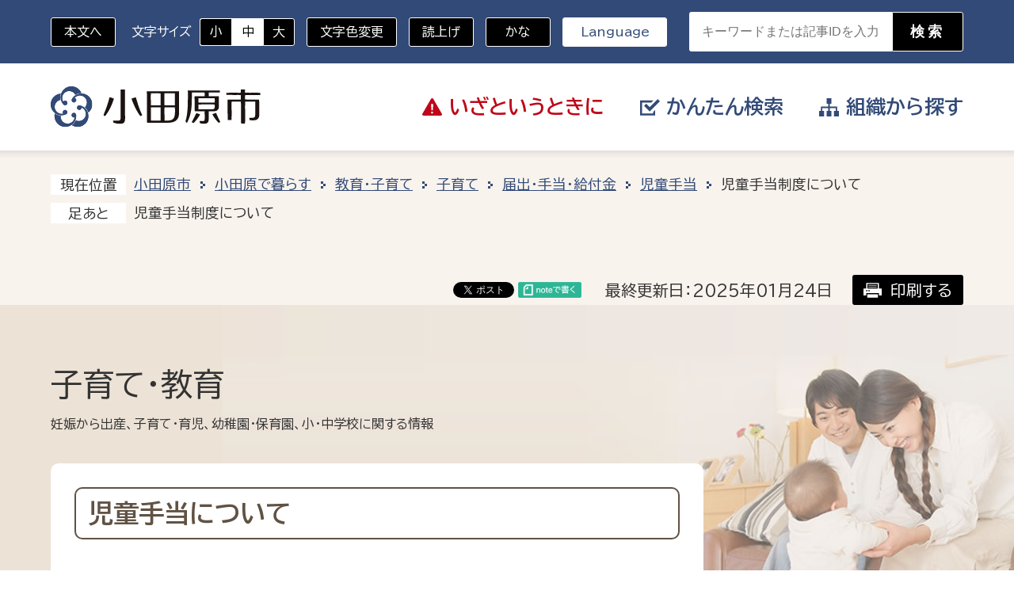

--- FILE ---
content_type: text/html; charset=UTF-8
request_url: https://www.city.odawara.kanagawa.jp/field/edu-ch/kosodate/assistance/childallowance/jidouteate_kaishi.html
body_size: 25492
content:
<!doctype html>
<html lang="ja">
<head>
<meta charset="UTF-8">
<meta name="viewport" content="width=device-width, initial-scale=1, minimum-scale=1, user-scalable=yes">
<meta name="keywords" content="">
<meta name="description" content="">
<meta http-equiv="X-UA-Compatible" content="IE=edge">
<title>小田原市 | 児童手当制度について</title>
<meta property="og:title" content="" />
<meta property="og:type" content="website" />
<meta property="og:description" content="" />
<meta property="og:url" content="/field/edu-ch/kosodate/assistance/childallowance/jidouteate_kaishi.html" />
<meta property="og:site_name" content="小田原市" />

<meta name="twitter:card" content="summary_large_image" />
<meta name="twitter:title" content="" />
<meta name="twitter:description" content="" />
<meta name="twitter:url" content="/field/edu-ch/kosodate/assistance/childallowance/jidouteate_kaishi.html" />



<style type="text/css">
.w2{width:2em !important}.w3{width:3em !important}.w4{width:4em !important}.w5{width:5em !important}.w6{width:6em !important}.w7{width:7em !important}.w8{width:8em !important}.w9{width:9em !important}.w10{width:10em !important}.w11{width:11em !important}.w12{width:12em !important}.w100{width:100% !important;box-sizing:border-box !important}.lt{text-align:left !important}.ct{text-align:center !important}.rt{text-align:right !important}.pr5{padding-right:5px}.pb5{padding-bottom:5px}.pt5{padding-top:5px} p.extMdlFormGnrtrHr{padding:10px 0 0 0 !important;border-bottom-style:solid !important} input[type="text"],input[type="date"],input[type="password"],input[type="number"],input[type="email"]{-webkit-appearance:none;display:inline-block;transition:all 0.2s;height:35px;padding:0 10px;outline:0;box-sizing:border-box;font-size:100%;border-width:1px;border-style:solid;border-color:#DDD;background-color:#FFF;border-radius:3px} textarea{font-size:100%;border-width:1px;border-style:solid;border-color:#DDD;background-color:#FFF;border-radius:3px;padding:10px !important;box-sizing:border-box;outline:0} input[type="text"]:focus,input[type="date"]:focus,input[type="password"]:focus,input[type="number"]:focus,input[type="email"]:focus{border-width:1px;border-style:solid;z-index:1} input[readonly]:focus{border-color:inherit !important;box-shadow:none !important} input{vertical-align:middle;position:relative;margin:0} input:disabled{cursor:default} button{-webkit-appearance:none}.extMdlFormGnrtr{width:100%}.extMdlFormGnrtr h3.bTtl{font-size:1.4em;margin-bottom:1em}.extMdlFormGnrtr table.extMdlFormGnrtrTable{width:100%}.extMdlFormGnrtr table{margin:0 0 30px 0;border-collapse:collapse;border-spacing:0;border-top-style:solid;border-top-width:1px}.extMdlFormGnrtr th{padding:20px 20px 20px 0;width:25%;text-align:left;vertical-align:top;font-weight:normal;border-bottom-style:solid;border-bottom-width:1px}.extMdlFormGnrtr th.thImp::after{content:"必須";font-size:0.6em;padding:3px 4px 2px 4px;border-radius:2px;margin-left:7px;position:relative;top:-2px;line-height:1em;background-color:#F00 !important;color:#FFF}.extMdlFormGnrtr td{padding:20px 0 20px 0;text-align:left;vertical-align:top;border-bottom-style:solid;border-bottom-width:1px}.extMdlFormGnrtr table.extMdlFormGnrtrTable input[type="radio"]{margin-right:5px}.extMdlFormGnrtr table.extMdlFormGnrtrTable input[type="checkbox"]{margin-right:5px}.extMdlFormGnrtr table.extMdlFormGnrtrTable label{cursor:pointer}.extMdlFormGnrtr table.extMdlFormGnrtrTable td{vertical-align:middle}.extMdlFormGnrtr table.extMdlFormGnrtrTable td label{margin-right:15px}.extMdlFormGnrtr table.extMdlFormGnrtrTable td label:nth-last-of-type(1){margin-right:0}.extMdlFormGnrtr table.extMdlFormGnrtrTable td img{vertical-align:middle}.extMdlFormGnrtr td.extMdlFormGnrtrInner{padding:0}.extMdlFormGnrtr td.extMdlFormGnrtrInner table{margin:0;width:100%;border-top:none}.extMdlFormGnrtr td.extMdlFormGnrtrInner table th{padding:20px 0 20px 0;width:20%;text-align:left;vertical-align:middle;font-weight:normal;border-bottom-style:solid;border-bottom-width:1px}.extMdlFormGnrtr td.extMdlFormGnrtrInner table td{padding:20px 0 20px 0;text-align:left;vertical-align:middle;border-bottom-style:solid;border-bottom-width:1px}.extMdlFormGnrtr td.extMdlFormGnrtrInner3{padding:0 !important;border:none !important}.extMdlFormGnrtr td.extMdlFormGnrtrInner3 .extMdlFormGnrtrHr{padding:10px 0 0 0 !important;border-bottom-style:solid !important}.extMdlFormGnrtr td.extMdlFormGnrtrInner3 .extMdlFormGnrtrHr hr{display:none !important}.extMdlFormGnrtr td.extMdlFormGnrtrInner3 p.extMdlFormGnrtrGuide{margin:0 !important;padding:20px 0 5px 0 !important;border-bottom-style:solid !important;border-bottom-width:1px !important}.extMdlFormGnrtr td.extMdlFormGnrtrInner .listEnd{border-bottom:none !important}.extMdlFormGnrtr td.extMdlFormGnrtrInner table tbody tr:last-child th,.extMdlFormGnrtr td.extMdlFormGnrtrInner table tbody tr:last-child td{border-bottom:none !important}.extMdlFormGnrtr td.extMdlFormGnrtrInner2{padding:20px 0 20px 0}.extMdlFormGnrtr td.extMdlFormGnrtrInner2 table{margin:0;border:none}.extMdlFormGnrtr td.extMdlFormGnrtrInner2 table th{border:none}.extMdlFormGnrtr td.extMdlFormGnrtrInner2 table td{padding:0;text-align:left;vertical-align:middle;border:none}.extMdlFormGnrtrBtn{text-align:center}.extMdlFormGnrtrBtn input.extBtnClear,.extMdlFormGnrtrBtn input.extBtnBack{width:220px;position:relative;text-decoration:none !important;line-height:1em;font-weight:normal;cursor:pointer;border-radius:3px;transition:opacity 0.3s;border:0;color:#FFF;background-color:#B55D5E;font-size:1.1em;padding:0;height:50px}.extMdlFormGnrtrBtn input.extBtnClear:hover,.extMdlFormGnrtrBtn input.extBtnBack:hover{opacity:0.7}.extMdlFormGnrtrBtn input.extBtnNext,.extMdlFormGnrtrBtn input.extBtnSend{width:220px;position:relative;text-decoration:none !important;line-height:1em;font-weight:normal;cursor:pointer;border-radius:3px;transition:opacity 0.3s;border:0;color:#FFF;background-color:#345064;font-size:1.1em;padding:0;height:50px}.extMdlFormGnrtrBtn input.extBtnNext:hover,.extMdlFormGnrtrBtn input.extBtnSend:hover{opacity:0.7}.extMdlFormGnrtr td.textLs input,.extMdlFormGnrtr td.textLs textarea{width:20%}.extMdlFormGnrtr td.textLm input,.extMdlFormGnrtr td.textLm textarea{width:60%}.extMdlFormGnrtr td.textLl textarea{width:90%}.extMdlFormGnrtr .err{background:#F2C0C0 !important}.extMdlFormGnrtr .errBox{margin:0 0 10px 0;padding:5px;background:#F2C0C0;color:#EA4333}.extMdlFormGnrtrContainer th.calhead{padding:3px 5px}.extMdlFormGnrtrContainer .calweekdayrow th{padding:3px 5px;border-left:none}.extMdlFormGnrtrContainer .calender{width:200px}.extMdlFormGnrtrContainer .calender table{width:200px}.extMdlFormGnrtrContainer .cal{width:1px}.extMdlFormGnrtrContainer .calender td{padding:3px 5px}.subCommentTop,.subCommentSide,.subCommentBottom{font-size:0.8em}.timeBox select{width:4em !important}.extMdlFormGnrtrSP h3.bTtl{font-size:20px;margin-bottom:10px}.extMdlFormGnrtrSP{line-height:1.6}.extMdlFormGnrtrSP dt{margin-top:15px;margin-bottom:5px}.extMdlFormGnrtrSP dl dt.dtTitle + dt{margin-top:0}.extMdlFormGnrtrSP dd{}.extMdlFormGnrtrSP dt.dtTitle{margin-top:25px;margin-bottom:10px;font-weight:bold;font-size:18px}.extMdlFormGnrtrSP dl dt.dtTitle:first-child{margin-top:0}.extMdlFormGnrtrSP .err{background:#F2C0C0 !important}.extMdlFormGnrtrSP .errBox{margin-bottom:25px;padding:5px;background-color:#F2C0C0;color:#EA4333}.extMdlFormGnrtrSP .errBox ul{list-style:none;padding:0}.extMdlFormGnrtrSP ul.errBox li{}.extMdlFormGnrtrSP .spImp{position:relative;padding:3px;vertical-align:text-bottom;color:#FFF;background-color:#F30;font-weight:bold;font-size:11px;border-radius:4px}.extMdlFormGnrtrSP .spfileIconPdf{margin-right:3px;padding:3px;vertical-align:text-bottom;color:#FFF;background-color:#D2242D;font-weight:bold;font-size:11px;border-radius:4px}.extMdlFormGnrtrSP .spfileIconXls{margin-right:3px;padding:3px;vertical-align:text-bottom;color:#FFF;background-color:#70B53E;font-weight:bold;font-size:11px;border-radius:4px}.extMdlFormGnrtrSP .spfileIconDoc{margin-right:3px;padding:3px;vertical-align:text-bottom;color:#FFF;background-color:#3289D0;font-weight:bold;font-size:11px;border-radius:4px}.extMdlFormGnrtrSP .spfileIconJpg{margin-right:3px;padding:3px;vertical-align:text-bottom;color:#FFF;background-color:#34ABE3;font-weight:bold;font-size:11px;border-radius:4px}.extMdlFormGnrtrSP .spfileIconGif{margin-right:3px;padding:3px;vertical-align:text-bottom;color:#FFF;background-color:#FF8000;font-weight:bold;font-size:11px;border-radius:4px}.extMdlFormGnrtrSP .spfileIconPng{margin-right:3px;padding:3px;vertical-align:text-bottom;color:#FFF;background-color:#FFBF00;font-weight:bold;font-size:11px;border-radius:4px}.extMdlFormGnrtrSP input{padding:5px;font-size:14px}.extMdlFormGnrtrSP input[type="file"]{padding:5px 5px 5px 0}.extMdlFormGnrtrSP li{}.extMdlFormGnrtrSP .radioList{list-style:none}.extMdlFormGnrtrSP ul{padding-top:5px;display:block}.extMdlFormGnrtrSP li{background-color:#F4F4F4;display:block;width:100%;box-sizing:border-box !important;padding:10px;margin-bottom:1px}.extMdlFormGnrtrSP li:first-child{border-radius:3px 3px 0 0 / 3px 3px 0 0}.extMdlFormGnrtrSP li:last-child{border-radius:0 0 3px 3px / 0 0 3px 3px;margin-bottom:0}.extMdlFormGnrtrSP li label{}.extMdlFormGnrtrSP input[type="radio"]{width:auto;font-size:18px;margin:3px 0.5ex}.extMdlFormGnrtrSP .checkList{list-style:none}.extMdlFormGnrtrSP input[type="checkbox"]{width:auto;font-size:18px;margin:3px 0.5ex}.extMdlFormGnrtrSP .extMdlFormGnrtrBtn{margin-top:25px}.extMdlFormGnrtrSP .extMdlFormGnrtrBtn input.extBtnClear,.extMdlFormGnrtrSP .extMdlFormGnrtrBtn input.extBtnBack{-webkit-appearance:none;width:100%;position:relative;text-decoration:none !important;line-height:1em;font-weight:normal;cursor:pointer;border-radius:5px;border:0;color:#FFF;background-color:#B55D5E;font-size:18px;margin-bottom:10px;padding:0;height:50px}.extMdlFormGnrtrSP .extMdlFormGnrtrBtn input.extBtnNext,.extMdlFormGnrtrSP .extMdlFormGnrtrBtn input.extBtnSend{-webkit-appearance:none;width:100%;position:relative;text-decoration:none !important;line-height:1em;font-weight:normal;cursor:pointer;border-radius:5px;border:0;color:#FFF;background-color:#345064;font-size:18px;padding:0;height:50px}.extMdlFormGnrtrSP input[type="text"]{border:1px solid #DDD;width:200px;border-radius:4px}.extMdlFormGnrtrSP input[type="number"]{border:1px solid #DDD;border-radius:4px}.extMdlFormGnrtrSP input[type="tel"]{width:8em;border:1px solid #DDD;border-radius:4px}.extMdlFormGnrtrSP input[type="email"]{border:1px solid #DDD;width:100%;border-radius:4px;box-sizing:border-box !important}.extMdlFormGnrtrSP input[type="url"]{border:1px solid #DDD;width:100%;border-radius:4px;box-sizing:border-box !important}.extMdlFormGnrtrSP .time input{width:4em;text-align:center}.extMdlFormGnrtrSP textarea{border:1px solid #DDD;width:100%;border-radius:4px;box-sizing:border-box !important}.extMdlFormGnrtr2{line-height:1.6}.extMdlFormGnrtr2 dt{margin:20px 0 5px 0}.extMdlFormGnrtr2 dd{display:inline-block}.extMdlFormGnrtr2 h3.bTtl{font-size:1.4em;margin-bottom:1em}.extMdlFormGnrtr2 dt.dtTitle{margin:35px 0 0 0;font-size:1.2em;font-weight:bold}.extMdlFormGnrtr2 dl dt.dtTitle:first-child{margin-top:0}.extMdlFormGnrtr2 dl dt.dtTitle + dd{margin-top:15px;display:block}.extMdlFormGnrtr2 dd label{cursor:pointer}.extMdlFormGnrtr2 dd label{margin-right:15px}.extMdlFormGnrtr2 dd label:nth-last-of-type(1){margin-right:0}.extMdlFormGnrtr2 .err{background:#F2C0C0 !important}.extMdlFormGnrtr2 .errBox{padding:5px;background-color:#F2C0C0;color:#EA4333}.extMdlFormGnrtr2 .errBox ul{list-style:none}.extMdlFormGnrtr2 ul.errBox li{}.extMdlFormGnrtr2 .spImp{position:relative;padding:3px;vertical-align:text-bottom;color:#FFF;background-color:#F30;font-weight:bold;font-size:10px;border-radius:4px}.extMdlFormGnrtr2 .spfileIconPdf{position:relative;margin-right:3px;padding:3px;vertical-align:text-bottom;color:#FFF;background-color:#D2242D;font-weight:bold;font-size:11px;border-radius:4px}.extMdlFormGnrtr2 .spfileIconXls{position:relative;margin-right:3px;padding:3px;vertical-align:text-bottom;color:#FFF;background-color:#70B53E;font-weight:bold;font-size:11px;border-radius:4px}.extMdlFormGnrtr2 .spfileIconDoc{position:relative;margin-right:3px;padding:3px;vertical-align:text-bottom;color:#FFF;background-color:#3289D0;font-weight:bold;font-size:11px;border-radius:4px}.extMdlFormGnrtr2 .spfileIconJpg{position:relative;margin-right:3px;padding:3px;vertical-align:text-bottom;color:#FFF;background-color:#34ABE3;font-weight:bold;font-size:11px;border-radius:4px}.extMdlFormGnrtr2 .spfileIconGif{position:relative;margin-right:3px;padding:3px;vertical-align:text-bottom;color:#FFF;background-color:#FF8000;font-weight:bold;font-size:11px;border-radius:4px}.extMdlFormGnrtr2 .spfileIconPng{position:relative;margin-right:3px;padding:3px;vertical-align:text-bottom;color:#FFF;background-color:#FFBF00;font-weight:bold;font-size:11px;border-radius:4px}.extMdlFormGnrtr2 input{padding:0 10px;font-size:14px}.extMdlFormGnrtr2 input[type="file"]{padding:0}.extMdlFormGnrtr2 textarea{padding:0 10px;font-size:14px}.extMdlFormGnrtr2 dd.ddRadiobutton input{margin:0 7px 0 0}.extMdlFormGnrtr2 dd.ddCheckbox input{margin:0 7px 0 0}.extMdlFormGnrtr2 .extMdlFormGnrtrBtn{margin-top:60px;padding:0;text-align:center}.extMdlFormGnrtr2 .extMdlFormGnrtrBtn input{position:relative; padding:0;margin:0;line-height:2em;font-size:1em !important;font-weight:bold;color:#FFF;cursor:pointer;text-align:center;border-width:2px;border-color:#6B7F8E #223441 #223441 #6B7F8E;background:#345064}.extMdlFormGnrtr2 .extMdlFormGnrtrBtn input.extBtnBack{position:relative; padding:0;margin:0;line-height:2em;font-size:1em !important;font-weight:bold;color:#FFF;cursor:pointer;text-align:center;border-width:2px;border-color:#C9898A #753C3D #753C3D #C9898A;background:#B55D5E}.extMdlFormGnrtr2 dd.ddInputDaytime input{position:relative;border:1px solid #DDD;border-radius:4px}.extMdlFormGnrtr2 dd.ddCaptcha input{width:19%;position:relative;margin-top:5px;border:1px solid #DDD;border-radius:4px}.extMdlFormGnrtr2 dd.UploadChoice input{padding-top:0;font-size:12px}.extMdlFormGnrtr2 select{padding-right:5px}.ddGuidetext{margin-top:25px}.extMdlFormGnrtr2 .subCommentTop{display:block;margin-bottom:5px}.extMdlFormGnrtr2 .subCommentSide{margin-left:5px}.extMdlFormGnrtr2 .subCommentBottom{display:block;margin-top:5px}.extMdlFormGnrtrBtn input[type="submit"]{ width:300px;height:45px;display:inline-flex;align-items:center;justify-content:center;margin-left:auto;margin-right:auto;font-size:1.8rem;font-weight:700;border:none;background-color:var(--mainBtnBgColor);color:var(--mainBtnTxtColor);border-width:2px;border-style:solid;border-color:var(--mainBtnBorderColor);transition:all ease .3s;}.extMdlFormGnrtrBtn input[type="submit"]:hover{ background-color:var(--mainBtnHoverBgColor); color:var(--mainBtnHoverTxtColor); border-color:var(--mainBtnHoverBorderColor);}.extMdlFormGnrtrBtn input[name="bContact_bBtnBack"]{ width:300px;height:45px;display:inline-flex;align-items:center;justify-content:center;margin-left:auto;margin-right:auto;font-size:1.8rem;font-weight:700;border:none;background-color:var(--mainCancelBtnBgColor);color:var(--mainCancelBtnTxtColor);border-width:2px;border-style:solid;border-color:var(--mainCancelBtnBorderColor);transition:all ease .3s;}.extMdlFormGnrtrBtn input[name="bContact_bBtnBack"]:hover{ background-color:var(--mainCancelBtnHoverBgColor); color:var(--mainCancelBtnHoverTxtColor); border-color:var(--mainCancelBtnHoverBorderColor);}.extMdlFormGnrtrBtn{ padding:10px; text-align:center; background-color:#F2F2F2;} @media screen and (max-width:750px){ .extMdlFormGnrtr td.textLl input, .extMdlFormGnrtr td.textLl textarea{   width:90vw; }.extMdlFormGnrtr th, .extMdlFormGnrtr td{   display:block;   width:100% !important;   box-sizing:border-box; }.subCommentTop, .subCommentSide, .subCommentBottom{   display:inline-block; }.extMdlFormGnrtrBtn input[type="submit"]{   width:38vw;   font-size:1.5rem; } }.col1{width:100%}.col1 .box1{width:100%}.col2-1{}.col2-1 .box1{float:left;width:50%}.col2-1 .box2{float:right;width:50%}.col2-4{}.col2-4 .box1{float:left;width:23%}.col2-4 .box2{float:right;width:77%}.col2-5{}.col2-5 .box1{float:left;width:77%}.col2-5 .box2{float:right;width:23%}.col2-2{}.col2-2 .box1{float:left;width:33%}.col2-2 .box2{float:right;width:67%}.col2-3{}.col2-3 .box1{float:left;width:67%}.col2-3 .box2{float:right;width:33%}.col2-6{}.col2-6 .box1{float:left;width:38%}.col2-6 .box2{float:right;width:62%}.col2-7{}.col2-7 .box1{float:left;width:62%}.col2-7 .box2{float:right;width:38%}.col2-8{}.col2-8 .box1{float:right;width:100%}.col2-8 .box2{float:left;width:220px;margin-right:-100%}.col2-8 .box1 .page{width:100%}.col2-9{}.col2-9 .box1{float:left;width:100%;margin-right:-100%}.col2-9 .box2{float:right;width:220px}.col3-1{}.col3-1 .box1{float:left;width:33%}.col3-1 .box2{float:left;width:34%}.col3-1 .box3{float:right;width:33%}.col3-2{}.col3-2 .box1{float:left;width:25%}.col3-2 .box2{float:left;width:50%}.col3-2 .box3{float:right;width:25%}.col3-3{}.col3-3 .box1{float:left;width:25%}.col3-3 .box2{float:left;width:25%}.col3-3 .box3{float:right;width:50%}.col3-4{}.col3-4 .box1{float:left;width:50%}.col3-4 .box2{float:left;width:25%}.col3-4 .box3{float:right;width:25%}.col3-5{}.col3-5 .box1{float:left;width:100%}.col3-5 .box2{float:left;width:220px;margin-left:-100%}.col3-5 .box3{float:left;width:220px;margin-left:-220px}.col3-5 .box1 .page{width:100%}.col4{}.col4 .box1{float:left;width:25%}.col4 .box2{float:left;width:25%}.col4 .box3{float:left;width:25%}.col4 .box4{float:right;width:25%}.col5{}.col5 .box1{float:left;width:20%;}.col5 .box2{float:left;width:20%;}.col5 .box3{float:left;width:20%;}.col5 .box4{float:left;width:20%;}.col5 .box5{float:right;width:20%;}.clearfix:after{display:block;clear:both;height:0;visibility:hidden;content:".";line-height:0}.clearfix{display:inline-table;min-height:1%} * html .clearfix{height:1%}.clearfix{display:block}.coln{display:-ms-flexbox;display:flex;flex-wrap:wrap}.coln .box1,.coln .box2,.coln .box3,.coln .box4,.coln .box5,.coln .box6,.coln .box7,.coln .box8,.coln .box9{box-sizing:border-box;flex-grow:0;flex-shrink:0;display:flex;word-wrap:break-word}.coln .containerInner{max-width:100%}.coln .columnWrapper{display:flex;width:100%;box-sizing:border-box}#items .coln .box1,#items .coln .box2,#items .coln .box3,#items .coln .box4,#items .coln .box5,#items .coln .box6,#items .coln .box7,#items .coln .box8,#items .coln .box9{position:relative}#items .coln .containerInner{min-height:60px;max-width:100%;position:static !important}.col_sp{flex-wrap:wrap}.bcontainer-coln .bcontainer-inner{box-sizing:border-box;overflow:hidden}.col_sp .columnWrapper{flex-wrap:wrap}.col_sp.coln2.type1>div{width:100%}.col_sp.coln2.type1 .columnWrapper>div{width:100%}.col_sp.coln2.type2>div{width:50%}.col_sp.coln2.type2 .columnWrapper>div{width:50%}.bcontainer-type5 .col_sp.coln2>div,.bcontainer-type6 .col_sp.coln2>div,.bcontainer-type7 .col_sp.coln2>div,.bcontainer-type8 .col_sp.coln2>div{width:100%}.col_sp.coln3.type1>div{width:100%}.col_sp.coln3.type1 .columnWrapper>div{width:100%}.col_sp.coln3.type2>div{width:33.3333%}.col_sp.coln3.type2 .columnWrapper>div{width:33.3333%}.bcontainer-type5 .col_sp.coln3>div,.bcontainer-type6 .col_sp.coln3>div,.bcontainer-type7 .col_sp.coln3>div,.bcontainer-type8 .col_sp.coln3>div{width:100%}.col_sp.coln4.type1>div{width:100%}.col_sp.coln4.type1 .columnWrapper>div{width:100%}.col_sp.coln4.type2>div{width:50%}.col_sp.coln4.type2 .columnWrapper>div{width:50%}.col_sp.coln4.type3>div{width:25%}.col_sp.coln4.type3 .columnWrapper>div{width:25%}.bcontainer-type5 .col_sp.coln4>div,.bcontainer-type6 .col_sp.coln4>div,.bcontainer-type7 .col_sp.coln4>div,.bcontainer-type8 .col_sp.coln4>div{width:100%}.col_sp.coln5.type1>div{width:100%}.col_sp.coln5.type1 .columnWrapper>div{width:100%}.col_sp.coln5.type2>div{width:20%}.col_sp.coln5.type2 .columnWrapper>div{width:20%}.bcontainer-type5 .col_sp.coln5>div,.bcontainer-type6 .col_sp.coln5>div,.bcontainer-type7 .col_sp.coln5>div,.bcontainer-type8 .col_sp.coln5>div{width:100%}.col_sp.coln6.type1>div{width:100%}.col_sp.coln6.type1 .columnWrapper>div{width:100%}.col_sp.coln6.type2>div{width:50%}.col_sp.coln6.type2 .columnWrapper>div{width:50%}.col_sp.coln6.type3>div{width:33.33333%}.col_sp.coln6.type3 .columnWrapper>div{width:33.33333%}.col_sp.coln6.type4>div{width:16.66666%}.col_sp.coln6.type4 .columnWrapper>div{width:16.66666%}.bcontainer-type5 .col_sp.coln6>div,.bcontainer-type6 .col_sp.coln6>div,.bcontainer-type7 .col_sp.coln6>div,.bcontainer-type8 .col_sp.coln6>div{width:100%}.col_sp.coln7.type1>div{width:100%}.col_sp.coln7.type1 .columnWrapper>div{width:100%}.col_sp.coln7.type2>div{width:14.28571%}.col_sp.coln7.type2 .columnWrapper>div{width:14.28571%}.bcontainer-type5 .col_sp.coln7>div,.bcontainer-type6 .col_sp.coln7>div,.bcontainer-type7 .col_sp.coln7>div,.bcontainer-type8 .col_sp.coln7>div{width:100%}.col_sp.coln8.type1>div{width:100%}.col_sp.coln8.type1 .columnWrapper>div{width:100%}.col_sp.coln8.type2>div{width:50%}.col_sp.coln8.type2 .columnWrapper>div{width:50%}.col_sp.coln8.type3>div{width:25%}.col_sp.coln8.type3 .columnWrapper>div{width:25%}.col_sp.coln8.type4>div{width:12.5%}.col_sp.coln8.type4 .columnWrapper>div{width:12.5%}.bcontainer-type5 .col_sp.coln8>div,.bcontainer-type6 .col_sp.coln8>div,.bcontainer-type7 .col_sp.coln8>div,.bcontainer-type8 .col_sp.coln8>div{width:100%}.bcontainer-fix-window{display:flex}.bcontainer-fix-window .bcontainer-inner{width:100%}.bcontainer-fix-window .bcontainer-inner{min-height:100vh;align-items:center;display:flex}.bcontainer-fix-window .bcontainer-inner .coln{width:100%}.bTtl{}.bTtl h1,.bTtl h2,.bTtl h3,.bTtl h4,.bTtl h5,.bTtl h6{}.bTtlBg{}.bTtlBg h1,.bTtlBg h2,.bTtlBg h3,.bTtlBg h4,.bTtlBg h5,.bTtlBg h6{}.bSubTtl{}.bSubTtl h1,.bSubTtl h2,.bSubTtl h3,.bSubTtl h4,.bSubTtl h5,.bSubTtl h6{line-height:normal}.bImgttl{overflow:hidden}.bImgttl h1,.bImgttl h2,.bImgttl h3,.bImgttl h4,.bImgttl h5,.bImgttl h6{margin:0;padding:0;display:block;text-indent:-9999px;font-size:0.1em;line-height:0.1em;background-position:0 0;background-repeat:no-repeat}.bImgttlSp h1,.bImgttlSp h2,.bImgttlSp h3,.bImgttlSp h4,.bImgttlSp h5,.bImgttlSp h6{margin:0;padding:0;display:block}.bImgttlSp h1 img,.bImgttlSp h2 img,.bImgttlSp h3 img,.bImgttlSp h4 img,.bImgttlSp h5 img,.bImgttlSp h6 img{width:100%}.bFile a{display:inline-block}.bFile .bFileLeft{float:left;width:26px}.bFile .bFileLeft img{}.bFile .bFileRight{margin-left:47px}.bFile>p{margin-left:47px}.bFile>p>a{display:inline}.bList2{}.extTable{}.bTableS .btable, .bTableS .btable th, .bTableS .btable td{box-sizing:border-box}.bTableS .btable{width:100%;border-collapse:collapse;border-spacing:0;border-top:1px solid #DDD;border-left:1px solid #DDD}.bTableS.layout_fix .btable{table-layout:fixed}.bTableS .btable th,.bTableS .btable td{padding:5px;text-align:left;vertical-align:top;border-right:1px solid #DDD;border-bottom:1px solid #DDD}.bTableS .btable th{font-weight:normal}.bTableS .btable th.center,.bTableS .btable td.center{text-align:center}.bTableS .btable th.right,.bTableS .btable td.right{text-align:right}.bTableS .btable th.middle,.bTableS .btable td.middle{vertical-align:middle}.bTableS .btable th.bottom,.bTableS .btable td.bottom{vertical-align:bottom}.bTableS .btable th.nowrap,.bTableS .btable td.nowrap{white-space:nowrap}.bTableS.splayout .has_shadow{position:relative;overflow:hidden}.bTableS.splayout .has_shadow.right:after{content:"";position:absolute;z-index:1;top:0;right:0;height:100%;width:0px;box-shadow:0 0 10px 2px rgba(0, 0, 0, 0.5)}.bTableS.splayout .has_shadow.left:before{content:"";position:absolute;z-index:1;top:0;left:0;height:100%;width:0px;box-shadow:0 0 10px 2px rgba(0, 0, 0, 0.5)}.bTableS.splayout .has_scroll{overflow-x:auto}.bTableS.splayout .has_scroll .btable{white-space:nowrap;table-layout:auto}.bTable{width:100%}.bTable table{width:100%;border-collapse:collapse;border-spacing:0;border-top-style:solid;border-top-width:1px;border-left-style:solid;border-left-width:1px}.bTable table caption{margin:0 0 5px 0;width:100%;text-align:left;font-weight:bold}.bTable th{padding:8px 10px;text-align:left;vertical-align:top;font-weight:normal;border-right-style:solid;border-right-width:1px;border-bottom-style:solid;border-bottom-width:1px}.bTable td{padding:8px 10px;text-align:left;vertical-align:top;border-right-style:solid;border-right-width:1px;border-bottom-style:solid;border-bottom-width:1px}.bTable th.bTableTh{text-align:center;border-bottom-style:solid;border-bottom-width:1px}.bTable th.bTableThLine{text-align:center;border-left-style:solid;border-left-width:1px;border-bottom-style:solid;border-bottom-width:1px}.bTable td.bTableTd{padding:8px 10px;text-align:left;vertical-align:top;border-right-style:solid;border-right-width:1px;border-bottom-style:solid;border-bottom-width:1px}.bTable .even .color13{}.bTable .headerRow{text-align:center}.bTable .splayout{overflow:auto;-webkit-overflow-scrolling:touch}.bTable .splayout table{white-space:nowrap}.bItems{}.bItems ol{list-style-position:outside}.bItems ol li{}.bItems ol li:last-child{margin-bottom:0}.bLine{}.bLine hr{}.bLineBorderNone{font-size:0.1em;line-height:0.1em;width:100%}.bLineBorderNone hr{display:none}.bImgS{overflow:hidden}.bImgS .inner{position:relative;overflow:hidden}.bImgS .inner img{width:100%;margin:0 auto}.bImgS.original .inner,.bImgS.fixsize .inner{display:inline-block}.bImgS.align_left .inner,.bImgS .align_left .inner{}.bImgS.align_center{text-align:center}.bImgS.align_right{text-align:right}.bImgS ._img,.bImgS ._img_hover{display:block}.bImgS .inner a{position:relative;display:block}.bImgS.original .inner a,.bImgS.fixsize .inner a{display:inline-block;width:100%;vertical-align:top}.bImgS.noeffect .inner ._img_hover{display:none;opacity:0 !important}.bImgS.noeffect .inner.on ._img{opacity:0 !important}.bImgS.noeffect .inner.on ._img_hover{display:block;opacity:1 !important}.bImgS ._img_hover{position:absolute;top:0;opacity:0;right:0;left:0}.bImgS.fade .inner{-webkit-mask-image:url([data-uri])} @keyframes bimgS_fadeIn{from{opacity:0 } to{opacity:1 } }@keyframes bimgS_fadeOut{from{opacity:1 } to{opacity:0 ;display:none} }.bImgS .inner .caption{color:#333;background-color:transparent;left:0;margin:auto;position:absolute;right:0;top:auto;bottom:0;padding:10px 0}.bImgS .inner .caption.align_left{text-align:left}.bImgS .inner .caption.align_center{text-align:center}.bImgS .inner .caption.align_right{text-align:right}.bImgS .inner .caption.top{top:0;bottom:auto}.bImgbtn{overflow:hidden}.bImgbtn img{vertical-align:bottom;max-width:100%}.bImgTxt{overflow:hidden}.bImgTxt .bImgTxtLeft{float:left;text-align:center}.bImgTxt .bImgTxtLeft img{width:100%}.bImgTxt .bImgTxtLeft p.imgCap{}.bImgTxt .bImgTxtRight{}.bImgTxt .bImgTxtRight p{}.bTxtImg{}.bTxtImg .bTxtImgLeft{}.bTxtImg .bTxtImgLeft p{}.bTxtImg .bTxtImgRight{float:right;text-align:center;overflow:hidden}.bTxtImg .bTxtImgRight img{width:100%}.bTxtImg .bTxtImgRight p.imgCap{}.bVImgTxt{}.bVImgTxt .bVImgTxtImg img{width:100%}.bImgTtlTxt{}.bImgTtlTxt .bImgTtlTxtLeft{float:left}.bImgTtlTxt .bImgTtlTxtLeft img{width:100%}.bImgTtlTxt .bImgTtlTxtRight{}.bImgTtlTxt .bImgTtlTxtRight h5{}.bImgTtlTxt .bImgTtlTxtRight p{}.bVImgTtlTxt{}.bVImgTtlTxt .bVImgTtlTxtImg img{width:100%}.bVImgTtlTxt2{overflow:hidden}.bVImgTtlTxt2 .bVImgTtlTxt2Img img{width:100%}.bVImgTtlTxt2 .bVImgTtlTxt2Left{float:left;width:50%}.bVImgTtlTxt2 .bVImgTtlTxt2Right{float:right;width:50%}.spLayout .bVImgTtlTxt2Left{float:none;width:100%}.spLayout .bVImgTtlTxt2Right{float:none;width:100%}.spLayout .bVImgTtlTxt2Left div.bVImgTtlTxt2Inner{margin:0 0 30px 0}.spLayout .bVImgTtlTxt2Right div.bVImgTtlTxt2Inner{margin:0}.bVImgTtlTxt2Scroller{width:3000px;overflow:hidden}.bVImgTtlTxt2Scroller ul{list-style:none;list-style-position:outside}.bVImgTtlTxt2Scroller li{width:480px;display:inline;float:left}.containerInner .bVImgTtlTxt2Scroller li a span{border:none}.bImgTtlTxt2{overflow:hidden}.bImgTtlTxt2Left{float:left;width:50%}.bImgTtlTxt2Right{float:right;width:50%}.bImgTtlTxt2 .bImgTtlTxt2Img{float:left}.bImgTtlTxt2 .bImgTtlTxt2Img img{width:100%}.spLayout .bImgTtlTxt2Left{float:none;width:100%}.spLayout .bImgTtlTxt2Right{float:none;width:100%;}.spLayout .bImgTtlTxt2Left div.bImgTtlTxt2Inner{margin:0 0 20px 0}.spLayout .bImgTtlTxt2Right div.bImgTtlTxt2Inner{margin:0}.bImgTtlTxt2Scroller{width:3000px;overflow:hidden}.bImgTtlTxt2Scroller ul{list-style:none;list-style-position:outside}.bImgTtlTxt2Scroller li{width:480px;display:inline;float:left}.bImgTtlTxt2Scroller li img{width:100%}.containerInner .bImgTtlTxt2Scroller li a span{border:none}.bImg2Txt2{overflow:hidden}.bImg2Txt2 p.imgCap{text-align:center}.bImg2Txt2 p{text-align:left}.bImg2Txt2 .bImg2Txt2Left{float:left;width:50%}.bImg2Txt2 .bImg2Txt2Left img{width:100%}.bImg2Txt2 .bImg2Txt2Right{float:right;width:50%}.bImg2Txt2 .bImg2Txt2Right img{width:100%}.spLayout .bImg2Txt2Left{float:none;width:100%}.spLayout .bImg2Txt2Right{float:none;width:100%}.spLayout .bImg2Txt2Left div.bImg2Txt2Inner{margin:0 0 30px 0}.spLayout .bImg2Txt2Right div.bImg2Txt2Inner{margin:0}.bImg2Txt2Scroller{width:3000px;overflow:hidden}.bImg2Txt2Scroller ul{list-style:none;list-style-position:outside}.bImg2Txt2Scroller li{width:480px;display:inline;float:left}.bImg2Txt2Scroller li img{width:100%}.containerInner .bImg2Txt2Scroller li a span{border:none}.bImg2Txt2 .pointer span{margin-right:5px}.bImg2Txt2 .pointer span:last-child{margin-right:0}.bImg3Txt3{overflow:hidden}.bImg3Txt3 img{width:100%}.bImg3Txt3 p.imgCap{}.bImg3Txt3 p{margin:0;text-align:left}.bImg3Txt3 .bImg3Txt3Left{float:left;width:33.333333%}.bImg3Txt3 .bImg3Txt3Center{float:left;width:33.333333%}.bImg3Txt3 .bImg3Txt3Right{float:right;width:33.333333%}.bImg3Txt3.spLayout .bImg3Txt3Left{float:none;width:100%}.bImg3Txt3.spLayout .bImg3Txt3Center{float:none;width:100%}.bImg3Txt3.spLayout .bImg3Txt3Right{float:none;width:100%}.bImg3Txt3.spLayout .bImg3Txt3Left div.bImg3Txt3Inner{margin:0 0 30px}.bImg3Txt3.spLayout .bImg3Txt3Center div.bImg3Txt3Inner{margin:0 0 30px}.bImg3Txt3.spLayout .bImg3Txt3Right div.bImg3Txt3Inner{margin:0}.bImg3Txt3Scroller{width:3000px;overflow:hidden}.bImg3Txt3Scroller ul{list-style:none;list-style-position:outside}.bImg3Txt3Scroller li{width:480px;display:inline;float:left}.bImg3Txt3Scroller li img{width:100%}.containerInner .bImg3Txt3Scroller li a span{border:none}.bImg3Txt3 .pointer span{margin-right:5px}.bImg3Txt3 .pointer span:last-child{margin-right:0}.bVImgBanner img{width:100%;}.bTxt{}.bTxt p{margin:0;padding:0}.bImg{text-align:center}.bImg img{width:100%}.bImg p.imgCap{padding-top:5px;font-weight:bold;text-align:center}.bImgOrg{overflow:hidden}.bCatList{position:relative;}.bCatList ul{list-style-position:outside;}.bPageTop{}.bPageTop p{}.bAnchor ul li.nobg a{background-image:none}.bAnchor .iconF span{padding-left:7px}.bAnchor ul li.imgBg{}.bAnchor ul li.imgBg a{padding:8px 12px 5px 12px}.bAnchorSide{}.bAnchorSide ul{list-style:none}.bAnchorSide ul li{float:left}.bAnchorSide ul li.nobg a{background-image:none}.bAnchorSide .iconF span{padding-left:7px}.bAnchorSide ul li.imgBg{}.bAnchorSide ul li.imgBg a{display:block;padding:8px 25px 5px 25px}.bMap{}.bRssReader ul{list-style-position:outside}.bRssReader ul li{width:auto}.bRssReader ul li div{overflow:hidden;width:100%;box-sizing:border-box}.bRssReader ul li img{border:0;max-width:100%;float:none;box-sizing:border-box}.bRssReader ul li p{border:0;max-width:100%;float:none;box-sizing:border-box}.bRssReader li span{}.bRssReader li h3{}.bCatList{position:relative;}.bCatList ul{list-style-position:outside;}.bSiteMap{}.bSiteMap ul{list-style-position:outside}.bSiteMap ul li{}.bImgList{position:relative;}.bImgList ul{list-style-position:outside;}.bCatList{position:relative;}.bCatList ul{list-style-position:outside;}.contentInner:after{content:".";display:block;height:0;clear:both;visibility:hidden}.bCatList{position:relative;}.bCatList ul{list-style-position:outside;}.bCatList{position:relative;}.bCatList ul{list-style-position:outside;} div.extSnsBtn{display:flex;flex-wrap:wrap;justify-content:flex-end;width:100%;margin-top:-5px} div.extSnsBtn span.btnbox{display:inline-block;height:20px;margin-top:5px;margin-left:5px;position:relative} div.extSnsBtn span.btnbox:nth-of-type(1){margin-left:0} div.extSnsBtn span.btnbox:hover{opacity:0.7} div.extSnsBtn span.btnbox>img{height:20px !important;width:auto;vertical-align:bottom !important}.extSnsBtn .btn-line-good .lineNocount{width:92px;height:20px;position:absolute;top:0;background-position:top right;background-repeat:no-repeat;pointer-events:none;}.fb-root{display:none;width:0;height:0}.fb-like{width:80px !important;height:20px;overflow:hidden;position:relative}.fb-like>span{transform:translateX(-5px)} @media only screen and (max-width:740px){div.extSnsBtn{justify-content:flex-start} div.extSnsBtn span.btnbox{margin-left:0;margin-right:5px} }div.extInstaTl{width:100%;min-height:45px;} div.extInstaTl.Dummy{background-color:#CCCCCC;} div.extInstaTl.Dummy div.imgTmb{opacity:0.6;} div.extInstaTl div.extInstaTlInner{display:flex;flex-wrap:wrap;justify-content:center;align-content:flex-start;margin:auto;max-width:980px;} div.extInstaTl div.extInstaTlInner div.imgTmb{width:16%;height:auto;margin:0.333%;} div.extInstaTl div.extInstaTlInner div.imgTmb a img{width:100%;margin:auto;line-height:0;} div.extInstaTl div.extInstaTlInner div.imgTmb a:hover img{opacity:0.5;} @media only screen and (max-width:950px){div.extInstaTl div.extInstaTlInner div.imgTmb{width:23%;margin:1%} }@media only screen and (max-width:740px){  div.extInstaTl div.extInstaTlInner div.imgTmb{width:47%;margin:1.5%} }.bCatList{position:relative;}.bCatList ul{list-style-position:outside;}.extMovieOneImg{position:relative;width:100%}.extMovieOneImg a.btn-play{position:absolute;top:0;left:0;width:100%}.extMovieOne{padding:5px;background:#fff;border:1px solid #e3e3e3;}.extMovieOneImg a{text-decoration:none;}.extMovieOneImg a:active{text-decoration:none;}.extMovieOneImg a:hover{text-decoration:none;}#control_overlay{ background-color:#000;}.ytmv-mdl-close-btn{  height:30px;  left:-12px;  overflow:hidden;  position:absolute;  top:-12px;  width:30px;  z-index:20001;}.ytifm-container{padding-top:20px;background:#000;}.clearfix{}.clearfix:after{content:"";display:block;clear:both;}.extBannerMngrScroll{width:100%;background:transparent;position:relative;background:#F2F2F2}.extBannerMngrScroll-inner{overflow:hidden;color:#FFF;padding:10px;}.extBannerMngrScroll-inner .scrollArea{position:relative;overflow:hidden;margin:0;padding:0}.extBannerMngrScroll-inner ul{text-align:center;margin:-5px 0 0;padding:0;list-style:none;list-style-position:outside;position:relative}.extBannerMngrScroll-inner li{margin:0;display:block;height:70px}.extBannerMngrScroll-inner img{margin:5px 0 0;border:none}.extBannerMngrScroll{width:100%;background:transparent;position:relative;background:#F2F2F2}.extBannerMngrScroll-inner{overflow:hidden;color:#FFF;padding:10px;}.extBannerMngrScroll-inner .scrollArea{position:relative;overflow:hidden;margin:0;padding:0}.extBannerMngrScroll-inner ul{text-align:center;margin:-5px 0 0;padding:0;list-style:none;list-style-position:outside;position:relative}.extBannerMngrScroll-inner li{margin:0;display:block;height:70px}.extBannerMngrScroll-inner img{margin:5px 0 0;border:none} 
</style><link href="/css/common.css" rel="stylesheet" type="text/css" media="all" />
<link href="/css/common.css?v=20250715" rel="stylesheet" type="text/css" media="all" />
<link href="/css/odawara-2023-kosodate_5025/common_skin.css?20250715" rel="stylesheet" type="text/css" media="all" />
<link type="text/css" href="/js/lightbox251/css/lightbox.css" rel="stylesheet" media="all" />
<link href="/js/jquery-ui/css/overcast/jquery-ui-1.8.23.custom.css" rel="stylesheet" type="text/css" media="all" />

<link rel="stylesheet" type="text/css" href="/js/tooltipster/dist/css/tooltipster.bundle.css" />
<link rel="stylesheet" type="text/css" href="/js/tooltipster/dist/css/tooltipster.main.css" />
<link rel="stylesheet" type="text/css" href="/js/tooltipster/dist/css/plugins/tooltipster/sideTip/themes/tooltipster-sideTip-light.min.css" />

<link rel="stylesheet" href="/css/animate.min.css" />

<style>
.attach_anim { visibility: hidden; }
.anim { visibility: hidden; }
.animated { visibility: visible; animation-duration: 2s; }
.animated_fast { animation-duration: 1s; }
.animated_slow { animation-duration: 3s; }
</style>






<style type="text/css">


</style>




<script>
/*<[CDATA[*/
var bingotopurl = "";
var cover_duration = 1000;
var cover_interval = 3000;
var coverAutoID;
/*]]>*/
</script>
<script src="/js/imported.min.js"></script>
<script type="text/javascript">
/*<![CDATA[*/
var Footprint = 1;
/*]]>*/
</script>
<!--Version 1.6.x以上-->
<!--[if lt IE 9]>
    <script src="/js/html5shiv.js"></script>
    <script src="//cdnjs.cloudflare.com/ajax/libs/respond.js/1.4.2/respond.min.js" type="text/javascript"></script>
<![endif]-->
<script type="text/javascript" src="/_cache/site.js?669ca53fc53b635bb4453af04f04b478"></script>


<script src="//f1-as.readspeaker.com/script/10387/webReader/webReader.js?pids=wr&amp;forceAdapter=ioshtml5&amp;disable=translation,lookup" type="text/javascript"></script>
<script>
(function($){
var data = {
pidx_code: 10082,
}
$.ajax({
url: '/js/pageRankingLog.php',
method: 'post',
data: data
}).done();
})(jQuery);
</script>

<script type="text/javascript">
  var _gaq = _gaq || [];
  _gaq.push(['_setAccount', 'UA-22413810-1']);
  _gaq.push(['_trackPageview']);

  (function() {
    var ga = document.createElement('script'); ga.type = 'text/javascript'; ga.async = true;
    ga.src = ('https:' == document.location.protocol ? 'https://ssl' : 'http://www') + '.google-analytics.com/ga.js';
    var s = document.getElementsByTagName('script')[0]; s.parentNode.insertBefore(ga, s);
  })();
</script>


<!-- Google tag (gtag.js) -->
<script async src="https://www.googletagmanager.com/gtag/js?id=G-4XYP5FD49Z"></script>
<script>
  window.dataLayer = window.dataLayer || [];
  function gtag(){dataLayer.push(arguments);}
  gtag('js', new Date());

  gtag('config', 'G-4XYP5FD49Z');
</script>
<link id="fscolor" href="/usr-data/template/odawara-2023-kosodate_5025/css/color.css" rel="stylesheet" type="text/css" media="all" />
<link href="/usr-data/template/odawara-2023-kosodate_5025/css/print.css" rel="stylesheet" media="print" />

<script>
  j$(window).on('load', function() {
    var url = j$(location).attr('href');
    if(url.indexOf("#") != -1){
      var anchor = url.split("#");
      var target = j$('#' + anchor[anchor.length - 1]);
      if(target.length){
        var pos = Math.floor(target.offset().top) - 200; //height
        j$("html, body").animate({scrollTop:pos}, 500);
      }
    }
  });
</script>

<link rel="stylesheet" href="/js/slick-1.8.1/slick/slick.css">
<link rel="stylesheet" href="/js/slick-1.8.1/slick/slick-theme.css">
<script src="/js/jquery.bingo/jquery.basic.min.js"></script>
<script src="/js/slick-1.8.1/slick/slick.min.js"></script>

<script>
	j$(function(){
		var
		j$slider = j$('#coverSliderInner'),
		j$nowcnt = j$('.slickCount .num .nowcnt'),
		j$allcnt = j$('.slickCount .num .allcnt');
		j$slider.on('init reInit afterChange', function (event, slick) {
			j$nowcnt.text(slick.currentSlide + 1);
			j$allcnt.text(slick.slideCount);
		})
		j$slider.on("beforeChange", function (event, slick, currentSlide, nextSlide) {
			j$nowcnt.text(nextSlide + 1);
		});
		j$slider.slick({
			adaptiveHeight: true,
			infinite: true,
			arrows: true,
			dots: false,
			speed: 1000,
			slidesToShow: 3,
			slidesToScroll: 1,
			autoplay: true,
			centerMode: false,
			appendArrows: j$('.slickArrows'),
			responsive: [
				{
					breakpoint: 959,
					settings: { slidesToShow: 2, }
				},
				{
					breakpoint: 520,
					settings: { slidesToShow: 1, }
				},
			],
		});
		j$('#slickStartBtn').hide();
		var flg = "play";
		j$('#slickTglBtn').click(function(){
			j$('#slickStartBtn').toggle();
			if(flg == "play") {
				j$('#slickStartBtn').show();
				j$('#slickStopBtn').hide();
				flg = "stop";
				j$('#coverSliderInner').slick('slickPause');
			} else {
				j$('#slickStartBtn').hide();
				j$('#slickStopBtn').show();
				flg = "play";
				j$('#coverSliderInner').slick('slickPlay');
			}
		});
	});
</script>

<link rel="preconnect" href="https://fonts.googleapis.com">
<link rel="preconnect" href="https://fonts.gstatic.com" crossorigin>
<link href="https://fonts.googleapis.com/css2?family=BIZ+UDPGothic:wght@400;700&display=swap" rel="stylesheet">

<script>
	j$(function() {

		//SPナビ
		j$('#menuAreaCheckLabel').on('click', function() {
			j$('#menuAreaCheckLabel').toggleClass('open');
		});

		//SPかんたん検索
		var isClose2 = false;
		j$('.menu2 .close').on('click', function() {
			j$('#btnSubMenuArea2').removeClass('open');
			isClose2 = true;
		});
		j$('.menu2').on('click', function() {
			if (isClose2 != true) {
				j$('#btnSubMenuArea2').addClass('open');
				j$('#btnSubMenuArea4').removeClass('open');
			}
			isClose2 = false;
		});
		j$('.menu2').focusin(function() {
			if (isClose2 != true) {
				j$('#btnSubMenuArea2').addClass('open');
			}
			isClose2 = false;
		});
		j$('#subMenuArea2 .inner').focusout(function() {
			j$('#btnSubMenuArea2').removeClass('open');
		});

		//SP組織から探す
		var isClose4 = false;
		j$('.menu4 .close').on('click', function() {
			j$('#btnSubMenuArea4').removeClass('open');
			isClose4 = true;
		});
		j$('.menu4').on('click', function() {
			if (isClose4 != true) {
				j$('#btnSubMenuArea2').removeClass('open');
				j$('#btnSubMenuArea4').addClass('open');
			}
			isClose4 = false;
		});
		j$('.menu4').focusin(function() {
			if (isClose4 != true) {
				j$('#btnSubMenuArea4').addClass('open');
			}
			isClose4 = false;
		});
		j$('#subMenuArea4 .inner').focusout(function() {
			j$('#btnSubMenuArea4').removeClass('open');
		});

	});
</script>

</head>
<body id="page1671" class="col2 p-code10082 subPage0">
<div id="wrapper">
  <!--ページコンテナー/-->
  <div id="container">
    <div id="containerInner" style="">
			<div id="fixedArea">
				<div class="inner">
					<!--ヘッダーエリア/-->
					<header id="headerAreaSection" style="">
						<div id="headerAreaOuter" style="min-height: 110px;">
														<div id="headerArea">
								<div id="headerAreaImage" style="position: relative; flex-basis: px; min-height: 110px;">
									<!--ロゴ/-->
																		<p id="HdLogo"><a id="hlogo_anc" href="/">小田原市</a></p>
																		<!--/ロゴ-->
								</div>
								<a href="javascript:void(0)" role="button" id="menuAreaCheckLabel" class="menuAreaOpenBtn" aria-expanded="false">
									<span class="inner"><span></span></span>
									<span class="name">メニュー</span>
									<span class="close">閉じる</span>
								</a>
							</div>
													</div>
						<!--PCメインナビゲーションエリア/-->
						<nav id="mainNaviAreaSection" role="navigation">
							<div class="globalNaviAreaOuter">
								<div class="globalNaviArea">
									<ul class="menuFirst">
										<li class="menu1">
											<a class="menuTxt" href="#" aria-controls="subMenuArea1" aria-expanded="false"><span class="txtOuter"><span>いざと</span><span>いうときに</span></span></a>
											<div id="subMenuArea1" class="subMenu subMenu1">
												<div class="inner">
													<dl class="col">
														<dt class="title">いざというときに</dt>
														<dd class="list">
															<ul>
																<li class="list1"><a href="/emergency/emergency-case/jap.html"><span>休日救急外来</span></a></li>
																<li class="list2"><a href="/field/disaster/disaster/allhazardmap.html"><span>防災・ハザードマップ</span></a></li>
																<li class="list3"><a href="/field/disaster/disaster/siryo/k_hinanjyo.html"><span>避難場所</span></a></li>
																<li class="list4"><a href="/f-fight/"><span>消防</span></a></li>
															</ul>
														</dd>
													</dl>
												</div>
											</div>
										</li>
										<li class="menu2">
											<a id="btnSubMenuArea2" class="menuTxt" href="#" aria-controls="subMenuArea2" aria-expanded="false"><span class="txtOuter"><span>かんたん</span><span>検索</span></span></a>
											<form name="simpleSerachForm" action="/search/" method="GET">
												<div id="subMenuArea2" class="subMenu subMenu2">
													<div class="inner">
														<dl class="col">
															<dt class="title">対象者を選択</dt>
															<dd class="list">
																<ul>
																																		<li><span><input type="checkbox" id="simple_search_u1" name="u1" value="1"><label for="simple_search_u1">新生児・乳幼児</label></span></li>
																																		<li><span><input type="checkbox" id="simple_search_u2" name="u2" value="2"><label for="simple_search_u2">幼稚園児・保育園児</label></span></li>
																																		<li><span><input type="checkbox" id="simple_search_u3" name="u3" value="3"><label for="simple_search_u3">小・中学生</label></span></li>
																																		<li><span><input type="checkbox" id="simple_search_u4" name="u4" value="4"><label for="simple_search_u4">高校生・大学生など</label></span></li>
																																		<li><span><input type="checkbox" id="simple_search_u5" name="u5" value="5"><label for="simple_search_u5">若者</label></span></li>
																																		<li><span><input type="checkbox" id="simple_search_u6" name="u6" value="6"><label for="simple_search_u6">妊産婦</label></span></li>
																																		<li><span><input type="checkbox" id="simple_search_u7" name="u7" value="7"><label for="simple_search_u7">高齢者</label></span></li>
																																		<li><span><input type="checkbox" id="simple_search_u8" name="u8" value="8"><label for="simple_search_u8">障がい者</label></span></li>
																																		<li><span><input type="checkbox" id="simple_search_u9" name="u9" value="9"><label for="simple_search_u9">傷病者</label></span></li>
																																		<li><span><input type="checkbox" id="simple_search_u10" name="u10" value="10"><label for="simple_search_u10">事業者</label></span></li>
																																		<li><span><input type="checkbox" id="simple_search_u11" name="u11" value="11"><label for="simple_search_u11">労働者</label></span></li>
																																		<li><span><input type="checkbox" id="simple_search_u12" name="u12" value="12"><label for="simple_search_u12">求職者</label></span></li>
																																		<li><span><input type="checkbox" id="simple_search_u13" name="u13" value="13"><label for="simple_search_u13">外国人</label></span></li>
																																		<li><span><input type="checkbox" id="simple_search_u14" name="u14" value="14"><label for="simple_search_u14">ペット</label></span></li>
																																	</ul>
															</dd>
														</dl>
														<dl class="col">
															<dt class="title">分野を選択</dt>
															<dd class="list">
																<ul>
																																		<li><span><input type="checkbox" id="simple_search_j1" name="f1" value="1"><label for="simple_search_j1">戸籍</label></span></li>
																																		<li><span><input type="checkbox" id="simple_search_j2" name="f2" value="2"><label for="simple_search_j2">税</label></span></li>
																																		<li><span><input type="checkbox" id="simple_search_j3" name="f3" value="3"><label for="simple_search_j3">教育・子育て</label></span></li>
																																		<li><span><input type="checkbox" id="simple_search_j4" name="f4" value="4"><label for="simple_search_j4">防災・安全</label></span></li>
																																		<li><span><input type="checkbox" id="simple_search_j5" name="f5" value="5"><label for="simple_search_j5">福祉・健康</label></span></li>
																																		<li><span><input type="checkbox" id="simple_search_j6" name="f6" value="6"><label for="simple_search_j6">環境・エネルギー</label></span></li>
																																		<li><span><input type="checkbox" id="simple_search_j7" name="f7" value="7"><label for="simple_search_j7">地域経済</label></span></li>
																																		<li><span><input type="checkbox" id="simple_search_j8" name="f8" value="8"><label for="simple_search_j8">都市基盤</label></span></li>
																																		<li><span><input type="checkbox" id="simple_search_j9" name="f9" value="9"><label for="simple_search_j9">文化・生涯学習</label></span></li>
																																		<li><span><input type="checkbox" id="simple_search_j10" name="f10" value="10"><label for="simple_search_j10">市民活動・地域づくり</label></span></li>
																																		<li><span><input type="checkbox" id="simple_search_j11" name="f11" value="11"><label for="simple_search_j11">行政経営</label></span></li>
																																		<li><span><input type="checkbox" id="simple_search_j12" name="f12" value="12"><label for="simple_search_j12">観光</label></span></li>
																																		<li><span><input type="checkbox" id="simple_search_j13" name="f13" value="13"><label for="simple_search_j13">消防</label></span></li>
																																		<li><span><input type="checkbox" id="simple_search_j14" name="f14" value="14"><label for="simple_search_j14">病院</label></span></li>
																																		<li><span><input type="checkbox" id="simple_search_j15" name="f15" value="15"><label for="simple_search_j15">市議会</label></span></li>
																																	</ul>
															</dd>
														</dl>
														<dl class="col">
															<dt class="title">目的を選択</dt>
															<dd class="list">
																<ul>
																																		<li><span><input type="checkbox" id="simple_search_r1" name="r1" value="1"><label for="simple_search_r1">支援や給付を受けたい</label></span></li>
																																		<li><span><input type="checkbox" id="simple_search_r2" name="r2" value="2"><label for="simple_search_r2">届け出や申請をしたい</label></span></li>
																																		<li><span><input type="checkbox" id="simple_search_r3" name="r3" value="3"><label for="simple_search_r3">証明書がほしい</label></span></li>
																																		<li><span><input type="checkbox" id="simple_search_r4" name="r4" value="4"><label for="simple_search_r4">相談をしたい</label></span></li>
																																		<li><span><input type="checkbox" id="simple_search_r5" name="r5" value="5"><label for="simple_search_r5">支払いをしたい</label></span></li>
																																		<li><span><input type="checkbox" id="simple_search_r6" name="r6" value="6"><label for="simple_search_r6">働きたい</label></span></li>
																																		<li><span><input type="checkbox" id="simple_search_r7" name="r7" value="7"><label for="simple_search_r7">遊びたい</label></span></li>
																																		<li><span><input type="checkbox" id="simple_search_r8" name="r8" value="8"><label for="simple_search_r8">小田原のことを知りたい</label></span></li>
																																		<li><span><input type="checkbox" id="simple_search_r9" name="r9" value="9"><label for="simple_search_r9">イベント・講座などに参加したい</label></span></li>
																																		<li><span><input type="checkbox" id="simple_search_r10" name="r10" value="10"><label for="simple_search_r10">まちづくりに関わりたい</label></span></li>
																																	</ul>
															</dd>
														</dl>
                            <div class="btnArea">
                                                            <input class="btn" type="submit" value="検索する" />
                            </div>
													</div>
												</div>
											</form>
										</li>
										<li class="menu4">
											<a id="btnSubMenuArea4" class="menuTxt" href="#" aria-controls="subMenuArea4" aria-expanded="false"><span class="txtOuter"><span>組織から</span><span>探す</span></span></a>
											<div id="subMenuArea4" class="subMenu subMenu4">
												<div class="inner">
                          <dl class="col">
														<dt class="title">組織から探す</dt>
                            <dd class="list">
															<dl>
																<dt>部に属さない室</dt>
																<dd><a href="/msec/57/"><span>秘書室</span></a></dd>
																<dd><a href="/msec/28/"><span>広報広聴室</span></a></dd>
															</dl>
															<dl>
																<dt>企画部</dt>
																<dd><a href="/msec/16/"><span>企画政策課</span></a></dd>
																<dd><a href="/msec/44/"><span>職員課</span></a></dd>
                                <dd><a href="/msec/121/"><span>コンプライアンス推進課</span></a></dd>
																<dd><a href="/msec/119/"><span>政策調整課</span></a></dd>
																<dd><a href="/msec/43/"><span>情報システム課</span></a></dd>
															</dl>
															<dl>
																<dt>総務部</dt>
																<dd><a href="/msec/50/"><span>総務課</span></a></dd>
																<dd><a href="/msec/32/"><span>財政課</span></a></dd>
																<dd><a href="/msec/14/"><span>資産経営課</span></a></dd>
																<dd><a href="/msec/25/"><span>契約検査課</span></a></dd>
																<dd><a href="/msec/35/"><span>市税総務課</span></a></dd>
																<dd><a href="/msec/36/"><span>市民税課</span></a></dd>
																<dd><a href="/msec/38/"><span>資産税課</span></a></dd>
															</dl>
															<dl>
																<dt>公営事業部</dt>
																<dd><a href="/msec/39/"><span>事業課</span></a></dd>
															</dl>
															<dl>
																<dt>市民部</dt>
																<dd><a href="/msec/51/"><span>地域政策課</span></a></dd>
																<dd><a href="/msec/62/"><span>地域安全課</span></a></dd>
																<dd><a href="/msec/87/"><span>人権・男女共同参画課</span></a></dd>
																<dd><a href="/msec/37/"><span>戸籍住民課</span></a></dd>
															</dl>
															<dl>
																<dt>防災部</dt>
																<dd><a href="/msec/63/"><span>防災対策課</span></a></dd>
															</dl>
															<dl>
																<dt>文化部</dt>
																<dd><a href="/msec/59/"><span>文化政策課</span></a></dd>
																<dd><a href="/msec/47/"><span>生涯学習課</span></a></dd>
																<dd><a href="/msec/60/"><span>文化財課</span></a></dd>
																<dd><a href="/msec/45/"><span>図書館</span></a></dd>
																<dd><a href="/msec/3/"><span>スポーツ課</span></a></dd>
															</dl>
															<dl>
																<dt>環境部</dt>
																<dd><a href="/msec/12/"><span>環境政策課</span></a></dd>
																<dd><a href="/msec/104/"><span>ゼロカーボン推進課</span></a></dd>
																<dd><a href="/msec/13/"><span>環境保護課</span></a></dd>
																<dd><a href="/msec/11/"><span>環境事業センター</span></a></dd>
															</dl>
															<dl>
																<dt>福祉健康部</dt>
																<dd><a href="/msec/58/"><span>福祉政策課</span></a></dd>
																<dd><a href="/msec/103/"><span>生活援護課</span></a></dd>
																<dd><a href="/msec/30/"><span>高齢介護課</span></a></dd>
																<dd><a href="/msec/42/"><span>障がい福祉課</span></a></dd>
																<dd><a href="/msec/61/"><span>保険課</span></a></dd>
																<dd><a href="/msec/21/"><span>健康づくり課</span></a></dd>
															</dl>
															<dl>
																<dt>子ども若者部</dt>
																<dd><a href="/msec/34/"><span>子育て政策課</span></a></dd>
																<dd><a href="/msec/118/"><span>子ども若者支援課</span></a></dd>
																<dd><a href="/msec/88/"><span>保育課</span></a></dd>
																<dd><a href="/msec/48/"><span>青少年課</span></a></dd>
															</dl>
															<dl>
																<dt>経済部</dt>
																<dd><a href="/msec/33/"><span>産業政策課</span></a></dd>
																<dd><a href="/msec/112/"><span>商業振興課</span></a></dd>
																<dd><a href="/msec/15/"><span>観光課</span></a></dd>
																<dd><a href="/msec/56/"><span>農政課</span></a></dd>
																<dd><a href="/msec/46/"><span>水産海浜課</span></a></dd>
																<dd><a href="/msec/114/"><span>小田原城総合管理事務所</span></a></dd>
															</dl>
															<dl>
																<dt>都市部</dt>
																<dd><a href="/msec/53/"><span>都市政策課</span></a></dd>
																<dd><a href="/msec/52/"><span>都市計画課</span></a></dd>
																<dd><a href="/msec/27/"><span>地域交通課</span></a></dd>
																<dd><a href="/msec/24/"><span>建築指導課</span></a></dd>
																<dd><a href="/msec/8/"><span>開発審査課</span></a></dd>
															</dl>
															<dl>
																<dt>建設部</dt>
																<dd><a href="/msec/22/"><span>建設政策課</span></a></dd>
                                <dd><a href="/msec/122/"><span>国県事業推進課</span></a></dd>
																<dd><a href="/msec/31/"><span>土木管理課</span></a></dd>
																<dd><a href="/msec/54/"><span>道水路整備課</span></a></dd>
																<dd><a href="/msec/2/"><span>みどり公園課</span></a></dd>
																<dd><a href="/msec/23/"><span>建築課</span></a></dd>
															</dl>
															<dl>
																<dt>会計管理者</dt>
																<dd><a href="/msec/40/"><span>出納室</span></a></dd>
															</dl>
															<dl>
																<dt>病院管理局</dt>
																<dd><a href="/msec/20/"><span>経営管理課</span></a></dd>
																<dd><a href="/msec/116/"><span>病院再整備課</span></a></dd>
																<dd><a href="/msec/84/"><span>医事課</span></a></dd>
															</dl>
															<dl>
																<dt>消防</dt>
																<dd><a href="/msec/41/"><span>消防総務課</span></a></dd>
																<dd><a href="/msec/65/"><span>予防課</span></a></dd>
																<dd><a href="/msec/66/"><span>警防計画課</span></a></dd>
																<dd><a href="/msec/107/"><span>救急課</span></a></dd>
																<dd><a href="/msec/108/"><span>情報司令課</span></a></dd>
																<dd><a href="/msec/64/"><span>消防課</span></a></dd>
																<dd><a href="/msec/67/"><span>警防第1課</span></a></dd>
																<dd><a href="/msec/68/"><span>警防第2課</span></a></dd>
															</dl>
															<dl>
																<dt>上下水道局</dt>
																<dd><a href="/msec/4/"><span>経営総務課</span></a></dd>
																<dd><a href="/msec/6/"><span>給排水業務課</span></a></dd>
																<dd><a href="/msec/26/"><span>水道整備課</span></a></dd>
																<dd><a href="/msec/5/"><span>下水道整備課</span></a></dd>
																<dd><a href="/msec/70/"><span>浄水管理課</span></a></dd>
															</dl>
															<dl>
																<dt>教育部</dt>
																<dd><a href="/msec/19/"><span>教育総務課</span></a></dd>
																<dd><a href="/msec/9/"><span>保健給食課</span></a></dd>
																<dd><a href="/msec/10/"><span>教育指導課</span></a></dd>
															</dl>
															<dl>
																<dt>選挙管理委員会事務局</dt>
																<dd><a href="/msec/49/"><span>選挙管理委員会事務局</span></a></dd>
															</dl>
															<dl>
																<dt>監査事務局</dt>
																<dd><a href="/msec/71/"><span>監査事務局</span></a></dd>
															</dl>
															<dl>
																<dt>農業委員会事務局</dt>
																<dd><a href="/msec/55/"><span>農業委員会事務局</span></a></dd>
															</dl>
															<dl>
																<dt>議会局</dt>
																<dd><a href="/msec/17/"><span>議会総務課</span></a></dd>
															</dl>
														</dd>
													</dl>
												</div>
											</div>
										</li>
									</ul>
								</div>
							</div>
						</nav>
						<!--/PCメインナビゲーションエリア-->
					</header>
					<!--オプション/-->
					<div class="headerOption">
						<div class="headerOptionInner">
							<a class="blockSkip" href="#contentsAreaSection">本文へ</a>
							<!--文字サイズ/-->
							<div class="textSize">
								<dl class="tsBox">
									<dt class="ttlTs">文字サイズ</dt>
                  <dd class="tsBtnS"><a id="fontS" onclick="chgFsize('s');" href="#" title="文字サイズを小サイズにする">小</a></dd>
                  <dd class="tsBtnM"><a id="fontM" onclick="chgFsize('m');" href="#" title="文字サイズを中サイズにする">中</a></dd>
                  <dd class="tsBtnL"><a id="fontL" onclick="chgFsize('l');" href="#" title="文字サイズを大サイズにする">大</a></dd>
								</dl>
							</div>
							<!--/文字サイズ-->
							<!--文字色変更/-->
							<a id="fontC" href="#noscript;" onclick="chgFcolor()">文字色変更</a>
							<!--/文字色変更-->
							<!--読み上げ/-->
							<a id="readspeaker_button1" class="rs_skip rs_href" href="//app-as.readspeaker.com/cgi-bin/rsent?customerid=10387&amp;lang=ja_jp&amp;readid=user-area&amp;url=" onclick="readpage(this.href, 'xp1'); return false;" rel="nofollow" accesskey="L">読上げ</a>
							<!--/読み上げ-->
							<!--ルビ/-->
							<a class="btnRuby" href="https://mt.adaptive-techs.com/httpadaptor/servlet/HttpAdaptor?.h0.=fp&amp;.ui.=cityodawarahp&amp;.ro.=kh&amp;.st.=rb" target="_blank">かな<span class="hiddenTxt">（新しいウインドウで開きます）</span></a>
							<!--ルビ-->
							<!--翻訳/-->
							<div id="subLang">
								<div id="subLangInner">
									<div id="chgLang">
                    <a class="chgLangTitle" href="#" lang="en" aria-expanded="false">Language</a>
										<ul class="cl-notranslate">
											<li><a href="" class="crosslanguage-translate-org">日本語</a></li>
											<li><a href="http://www.city.odawara.kanagawa.jp.e.aez.hp.transer.com" lang="en">English(英語)</a></li>
											<li><a href="http://www.city.odawara.kanagawa.jp.c.aez.hp.transer.com" lang="zh-CN">中文(简化字)</a></li>
											<li><a href="http://www.city.odawara.kanagawa.jp.t.aez.hp.transer.com" lang="zh-TW">中文(繁體字)</a></li>
											<li><a href="http://www.city.odawara.kanagawa.jp.k.aez.hp.transer.com" lang="ko">한국어(韓国語)</a></li>
											<li><a href="http://www.city.odawara.kanagawa.jp.g.aez.hp.transer.com" lang="de">Deutsche(ドイツ語)</a></li>
											<li><a href="http://www.city.odawara.kanagawa.jp.f.aez.hp.transer.com" lang="fr">français(フランス語)</a></li>
										</ul>
									</div>
								</div>
							</div>
							<!--/翻訳-->
							<!--サイト内検索/-->
							<div id="headerSiteSearch">
								<form action="/sitesearch.php" id="cse-search-box">
									<input name="q" id="searchField" type="text" class="siteSearchText" title="キーワードまたは記事IDを入力" placeholder="キーワードまたは記事IDを入力" /><label for="searchGo"><input id="searchGo" name="sa" type="submit" class="siteSearchBtn" value="検索" /></label><input type="hidden" name="cx" value="002007299819073393849:g9jptzusnww" /><input type="hidden" name="cof" value="FORID:11" /><input type="hidden" name="ie" value="UTF-8" />
								</form>
							</div>
							<!--/サイト内検索-->
							<!--SPグローバルナビゲーションエリア/-->
              <div id="globalNaviAreaSection" style="height: 100%;">
                <div id="globalNaviAreaOuter" class="swiper-container swiper-container-vertical swiper-container-free-mode" data-style="height: 100%;" style="height: 100%;">
                  <div id="globalNaviArea" class="color01 swiper-wrapper">
                    <ul class="menuFirst swiper-slide swiper-slide-active">
                      <li id="naviLi1">
												<a href="/" class="bhover active"><span class="txtOuter">ホーム<span></span></span></a>
											</li>
											<li id="naviLi2">
												<a href="/emergency/" class="bhover"><span class="txtOuter">いざというときに<span></span></span></a>
											</li>
											<li id="naviLi3" onclick="bmenu.toggleLocal(3)" aria-controls="naviLi3-inner" aria-expanded="false" class="naviArrowOff">
												<a href="#noscript" class="bhover"><span class="txtOuter">小田原で暮らす<span></span></span></a>
                        <ul id="naviLi3-inner" class="menuSecond localMenuUl localMenu3" style="display: none;">
                          <li><a href="/field/"><span class="txtOuter">小田原で暮らす<span></span></span></a></li>
                          <li><a href="/field/tax-resi/"><span class="txtOuter">戸籍・税<span></span></span></a></li>
                          <li><a href="/field/edu-ch/"><span class="txtOuter">教育・子育て<span></span></span></a></li>
                          <li><a href="/field/disaster/"><span class="txtOuter">防災・安全<span></span></span></a></li>
                          <li><a href="/field/welfare/"><span class="txtOuter">福祉・健康<span></span></span></a></li>
													<li><a href="/field/envi/"><span class="txtOuter">環境・エネルギー<span></span></span></a></li>
													<li><a href="/field/industry/"><span class="txtOuter">地域経済<span></span></span></a></li>
													<li><a href="/field/c-planning/"><span class="txtOuter">都市基盤<span></span></span></a></li>
                          <li><a href="/field/municipality/i-national/"><span class="txtOuter">市民活動・地域運営<span></span></span></a></li>
													<li><a href="/field/lifelong/"><span class="txtOuter">文化・生涯学習<span></span></span></a></li>
													<li><a href="/field/municipality/"><span class="txtOuter">行政経営<span></span></span></a></li>
                          <li><a href="/hospital/" target="_blank"><span class="txtOuter">市立病院（新しいウインドウで開く）<span></span></span></a></li>
                          <li><a href="/f-fight/" target="_blank"><span class="txtOuter">消防（新しいウインドウで開く）<span></span></span></a></li>
                        </ul>
                      </li>
                      <li id="naviLi4" onclick="bmenu.toggleLocal(4)" aria-controls="naviLi4-inner" aria-expanded="false" class="naviArrowOff">
												<a href="#noscript" class="bhover"><span class="txtOuter">小田原を楽しむ<span></span></span></a>
                        <ul id="naviLi4-inner" class="menuSecond localMenuUl localMenu4" style="display: none;">
                          <li><a href="/kanko/"><span class="txtOuter">観光<span></span></span></a></li>
                          <li><a href="https://odawaracastle.com/" target="_blank"><span class="txtOuter">小田原城（新しいウインドウで開く）<span></span></span></a></li>
                          <li><a href="/event/"><span class="txtOuter">イベント情報<span></span></span></a></li>
                        </ul>
                      </li>
                      <li id="naviLi5" onclick="bmenu.toggleLocal(5)" aria-controls="naviLi5-inner" aria-expanded="false" class="naviArrowOff">
												<a href="#noscript" class="bhover"><span class="txtOuter">仕事・ビジネス<span></span></span></a>
                        <ul id="naviLi5-inner" class="menuSecond localMenuUl localMenu5" style="display: none;">
                          <li><a href="/field/municipality/jigyou/"><span class="txtOuter">事業者の方へ<span></span></span></a></li>
                          <li><a href="/field/municipality/jigyou/proposal/"><span class="txtOuter">プロポーザル情報<span></span></span></a></li>
                          <li><a href="/field/municipality/public_private_partnerships/"><span class="txtOuter">公民連携・若者女性活躍・推進の取り組み<span></span></span></a></li>
                        </ul>
                      </li>
											<li id="naviLi6" onclick="bmenu.toggleLocal(6)" aria-controls="naviLi6-inner" aria-expanded="false" class="naviArrowOff">
												<a href="#noscript" class="bhover"><span class="txtOuter">小田原について<span></span></span></a>
                        <ul id="naviLi6-inner" class="menuSecond localMenuUl localMenu6" style="display: none;">
                          <li><a href="/about/"><span class="txtOuter">小田原について<span></span></span></a></li>
                          <li><a href="/mayor/"><span class="txtOuter">市長室<span></span></span></a></li>
                          <li><a href="/citycounc/" target="_blank"><span class="txtOuter">市議会（新しいウインドウで開く）<span></span></span></a></li>
                          <li><a href="/about/staffin/"><span class="txtOuter">職員情報<span></span></span></a></li>
													<li><a href="/about/introduction/"><span class="txtOuter">小田原ってどんなまち<span></span></span></a></li>
                        </ul>
                      </li>
											<li id="naviLi7" onclick="bmenu.toggleLocal(7)" aria-controls="naviLi7-inner" aria-expanded="false" class="naviArrowOff">
												<a href="#noscript" class="bhover"><span class="txtOuter">公共施設<span></span></span></a>
                        <ul id="naviLi7-inner" class="menuSecond localMenuUl localMenu7" style="display: none;">
                          <li><a href="/public-i/"><span class="txtOuter">公共施設<span></span></span></a></li>
                          <li><a href="/public-i/admin/"><span class="txtOuter">市役所/タウンセンター/住民窓口・市民窓口<span></span></span></a></li>
                          <li><a href="/public-i/medical/"><span class="txtOuter">医療/消防/保健・福祉<span></span></span></a></li>
                          <li><a href="/public-i/sport/"><span class="txtOuter">スポーツ施設<span></span></span></a></li>
                          <li><a href="/public-i/park/"><span class="txtOuter">公園<span></span></span></a></li>
													<li><a href="/public-i/facilities/"><span class="txtOuter">図書館/博物館/文化施設<span></span></span></a></li>
													<li><a href="/public-i/recycle/"><span class="txtOuter">ごみ/上・下水道<span></span></span></a></li>
													<li><a href="/public-i/education/"><span class="txtOuter">子育て/教育<span></span></span></a></li>
													<li><a href="/public-i/e_f/"><span class="txtOuter">市民活動/生涯学習<span></span></span></a></li>
													<li><a href="/public-i/market/"><span class="txtOuter">市場・漁港<span></span></span></a></li>
													<li><a href="/public-i/reien/"><span class="txtOuter">斎場・霊園<span></span></span></a></li>
													<li><a href="/public-i/parking/"><span class="txtOuter">駐車場/駐輪場<span></span></span></a></li>
													<li><a href="/public-i/national/"><span class="txtOuter">国や県の施設<span></span></span></a></li>
                        </ul>
                      </li>
                    </ul>
                  </div>
                </div>
              </div>
							<!--/SPグローバルナビゲーションエリア-->
						</div>
					</div>
					<!--/オプション-->
					<!--SPメインナビゲーションエリア/-->
          <nav id="spMainNaviAreaSection" role="navigation">
						<div class="spMainNaviAreaOuter">
							<div class="spMainNaviArea">
								<ul class="menuFirst">
									<li class="menu2">
										<a id="btnSubMenuArea2SP" class="menuTxt" href="#" aria-controls="subMenuArea2SP" aria-expanded="false"><span class="txtOuter"><span>かんたん</span><span>検索</span></span></a>
										<form name="simpleSerachFormSP" action="/search/" method="GET">
											<div id="subMenuArea2SP" class="subMenu subMenu2">
												<div class="inner">
													<dl class="col">
														<dt class="title">対象者を選択</dt>
														<dd class="list">
															<ul>
																																<li><span><input type="checkbox" id="sp_simple_search_u1" name="u1" value="1"><label for="sp_simple_search_u1">新生児・乳幼児</label></span></li>
																																<li><span><input type="checkbox" id="sp_simple_search_u2" name="u2" value="2"><label for="sp_simple_search_u2">幼稚園児・保育園児</label></span></li>
																																<li><span><input type="checkbox" id="sp_simple_search_u3" name="u3" value="3"><label for="sp_simple_search_u3">小・中学生</label></span></li>
																																<li><span><input type="checkbox" id="sp_simple_search_u4" name="u4" value="4"><label for="sp_simple_search_u4">高校生・大学生など</label></span></li>
																																<li><span><input type="checkbox" id="sp_simple_search_u5" name="u5" value="5"><label for="sp_simple_search_u5">若者</label></span></li>
																																<li><span><input type="checkbox" id="sp_simple_search_u6" name="u6" value="6"><label for="sp_simple_search_u6">妊産婦</label></span></li>
																																<li><span><input type="checkbox" id="sp_simple_search_u7" name="u7" value="7"><label for="sp_simple_search_u7">高齢者</label></span></li>
																																<li><span><input type="checkbox" id="sp_simple_search_u8" name="u8" value="8"><label for="sp_simple_search_u8">障がい者</label></span></li>
																																<li><span><input type="checkbox" id="sp_simple_search_u9" name="u9" value="9"><label for="sp_simple_search_u9">傷病者</label></span></li>
																																<li><span><input type="checkbox" id="sp_simple_search_u10" name="u10" value="10"><label for="sp_simple_search_u10">事業者</label></span></li>
																																<li><span><input type="checkbox" id="sp_simple_search_u11" name="u11" value="11"><label for="sp_simple_search_u11">労働者</label></span></li>
																																<li><span><input type="checkbox" id="sp_simple_search_u12" name="u12" value="12"><label for="sp_simple_search_u12">求職者</label></span></li>
																																<li><span><input type="checkbox" id="sp_simple_search_u13" name="u13" value="13"><label for="sp_simple_search_u13">外国人</label></span></li>
																																<li><span><input type="checkbox" id="sp_simple_search_u14" name="u14" value="14"><label for="sp_simple_search_u14">ペット</label></span></li>
																															</ul>
														</dd>
													</dl>
													<dl class="col">
														<dt class="title">分野を選択</dt>
														<dd class="list">
															<ul>
																																<li><span><input type="checkbox" id="sp_simple_search_j1" name="f1" value="1"><label for="sp_simple_search_j1">戸籍</label></span></li>
																																<li><span><input type="checkbox" id="sp_simple_search_j2" name="f2" value="2"><label for="sp_simple_search_j2">税</label></span></li>
																																<li><span><input type="checkbox" id="sp_simple_search_j3" name="f3" value="3"><label for="sp_simple_search_j3">教育・子育て</label></span></li>
																																<li><span><input type="checkbox" id="sp_simple_search_j4" name="f4" value="4"><label for="sp_simple_search_j4">防災・安全</label></span></li>
																																<li><span><input type="checkbox" id="sp_simple_search_j5" name="f5" value="5"><label for="sp_simple_search_j5">福祉・健康</label></span></li>
																																<li><span><input type="checkbox" id="sp_simple_search_j6" name="f6" value="6"><label for="sp_simple_search_j6">環境・エネルギー</label></span></li>
																																<li><span><input type="checkbox" id="sp_simple_search_j7" name="f7" value="7"><label for="sp_simple_search_j7">地域経済</label></span></li>
																																<li><span><input type="checkbox" id="sp_simple_search_j8" name="f8" value="8"><label for="sp_simple_search_j8">都市基盤</label></span></li>
																																<li><span><input type="checkbox" id="sp_simple_search_j9" name="f9" value="9"><label for="sp_simple_search_j9">文化・生涯学習</label></span></li>
																																<li><span><input type="checkbox" id="sp_simple_search_j10" name="f10" value="10"><label for="sp_simple_search_j10">市民活動・地域づくり</label></span></li>
																																<li><span><input type="checkbox" id="sp_simple_search_j11" name="f11" value="11"><label for="sp_simple_search_j11">行政経営</label></span></li>
																																<li><span><input type="checkbox" id="sp_simple_search_j12" name="f12" value="12"><label for="sp_simple_search_j12">観光</label></span></li>
																																<li><span><input type="checkbox" id="sp_simple_search_j13" name="f13" value="13"><label for="sp_simple_search_j13">消防</label></span></li>
																																<li><span><input type="checkbox" id="sp_simple_search_j14" name="f14" value="14"><label for="sp_simple_search_j14">病院</label></span></li>
																																<li><span><input type="checkbox" id="sp_simple_search_j15" name="f15" value="15"><label for="sp_simple_search_j15">市議会</label></span></li>
																															</ul>
														</dd>
													</dl>
													<dl class="col">
														<dt class="title">目的を選択</dt>
														<dd class="list">
															<ul>
																																<li><span><input type="checkbox" id="sp_simple_search_r1" name="r1" value="1"><label for="sp_simple_search_r1">支援や給付を受けたい</label></span></li>
																																<li><span><input type="checkbox" id="sp_simple_search_r2" name="r2" value="2"><label for="sp_simple_search_r2">届け出や申請をしたい</label></span></li>
																																<li><span><input type="checkbox" id="sp_simple_search_r3" name="r3" value="3"><label for="sp_simple_search_r3">証明書がほしい</label></span></li>
																																<li><span><input type="checkbox" id="sp_simple_search_r4" name="r4" value="4"><label for="sp_simple_search_r4">相談をしたい</label></span></li>
																																<li><span><input type="checkbox" id="sp_simple_search_r5" name="r5" value="5"><label for="sp_simple_search_r5">支払いをしたい</label></span></li>
																																<li><span><input type="checkbox" id="sp_simple_search_r6" name="r6" value="6"><label for="sp_simple_search_r6">働きたい</label></span></li>
																																<li><span><input type="checkbox" id="sp_simple_search_r7" name="r7" value="7"><label for="sp_simple_search_r7">遊びたい</label></span></li>
																																<li><span><input type="checkbox" id="sp_simple_search_r8" name="r8" value="8"><label for="sp_simple_search_r8">小田原のことを知りたい</label></span></li>
																																<li><span><input type="checkbox" id="sp_simple_search_r9" name="r9" value="9"><label for="sp_simple_search_r9">イベント・講座などに参加したい</label></span></li>
																																<li><span><input type="checkbox" id="sp_simple_search_r10" name="r10" value="10"><label for="sp_simple_search_r10">まちづくりに関わりたい</label></span></li>
																															</ul>
														</dd>
													</dl>
                          <div class="btnArea">
                                                        <input class="btn" type="submit" value="検索する" />
                          </div>
													<a class="close" href="#"><span>閉じる</span></a>
												</div>
											</div>
										</form>
									</li>
									<li class="menu4">
										<a id="btnSubMenuArea4SP" class="menuTxt" href="#" aria-controls="subMenuArea4SP" aria-expanded="false"><span class="txtOuter"><span>組織から</span><span>探す</span></span></a>
										<div id="subMenuArea4SP" class="subMenu subMenu4">
											<div class="inner">
                        <dl class="col">
													<dt class="title">組織から探す</dt>
                          <dd class="list">
                            <dl>
                              <dt>部に属さない室</dt>
                              <dd><a href="/msec/57/"><span>秘書室</span></a></dd>
                              <dd><a href="/msec/28/"><span>広報広聴室</span></a></dd>
                            </dl>
                            <dl>
                              <dt>企画部</dt>
                              <dd><a href="/msec/16/"><span>企画政策課</span></a></dd>
                              <dd><a href="/msec/44/"><span>職員課</span></a></dd>
                              <dd><a href="/msec/121/"><span>コンプライアンス推進課</span></a></dd>
                              <dd><a href="/msec/119/"><span>政策調整課</span></a></dd>
                              <dd><a href="/msec/43/"><span>情報システム課</span></a></dd>
                            </dl>
                            <dl>
                              <dt>総務部</dt>
                              <dd><a href="/msec/50/"><span>総務課</span></a></dd>
                              <dd><a href="/msec/32/"><span>財政課</span></a></dd>
                              <dd><a href="/msec/14/"><span>資産経営課</span></a></dd>
                              <dd><a href="/msec/25/"><span>契約検査課</span></a></dd>
                              <dd><a href="/msec/35/"><span>市税総務課</span></a></dd>
                              <dd><a href="/msec/36/"><span>市民税課</span></a></dd>
                              <dd><a href="/msec/38/"><span>資産税課</span></a></dd>
                            </dl>
                            <dl>
                              <dt>公営事業部</dt>
                              <dd><a href="/msec/39/"><span>事業課</span></a></dd>
                            </dl>
                            <dl>
                              <dt>市民部</dt>
                              <dd><a href="/msec/51/"><span>地域政策課</span></a></dd>
                              <dd><a href="/msec/62/"><span>地域安全課</span></a></dd>
                              <dd><a href="/msec/87/"><span>人権・男女共同参画課</span></a></dd>
                              <dd><a href="/msec/37/"><span>戸籍住民課</span></a></dd>
                            </dl>
                            <dl>
                              <dt>防災部</dt>
                              <dd><a href="/msec/63/"><span>防災対策課</span></a></dd>
                            </dl>
                            <dl>
                              <dt>文化部</dt>
                              <dd><a href="/msec/59/"><span>文化政策課</span></a></dd>
                              <dd><a href="/msec/47/"><span>生涯学習課</span></a></dd>
                              <dd><a href="/msec/60/"><span>文化財課</span></a></dd>
                              <dd><a href="/msec/45/"><span>図書館</span></a></dd>
                              <dd><a href="/msec/3/"><span>スポーツ課</span></a></dd>
                            </dl>
                            <dl>
                              <dt>環境部</dt>
                              <dd><a href="/msec/12/"><span>環境政策課</span></a></dd>
                              <dd><a href="/msec/104/"><span>ゼロカーボン推進課</span></a></dd>
                              <dd><a href="/msec/13/"><span>環境保護課</span></a></dd>
                              <dd><a href="/msec/11/"><span>環境事業センター</span></a></dd>
                            </dl>
                            <dl>
                              <dt>福祉健康部</dt>
                              <dd><a href="/msec/58/"><span>福祉政策課</span></a></dd>
                              <dd><a href="/msec/103/"><span>生活援護課</span></a></dd>
                              <dd><a href="/msec/30/"><span>高齢介護課</span></a></dd>
                              <dd><a href="/msec/42/"><span>障がい福祉課</span></a></dd>
                              <dd><a href="/msec/61/"><span>保険課</span></a></dd>
                              <dd><a href="/msec/21/"><span>健康づくり課</span></a></dd>
                            </dl>
                            <dl>
                              <dt>子ども若者部</dt>
                              <dd><a href="/msec/34/"><span>子育て政策課</span></a></dd>
                              <dd><a href="/msec/118/"><span>子ども若者支援課</span></a></dd>
                              <dd><a href="/msec/88/"><span>保育課</span></a></dd>
                              <dd><a href="/msec/48/"><span>青少年課</span></a></dd>
                            </dl>
                            <dl>
                              <dt>経済部</dt>
                              <dd><a href="/msec/33/"><span>産業政策課</span></a></dd>
                              <dd><a href="/msec/112/"><span>商業振興課</span></a></dd>
                              <dd><a href="/msec/15/"><span>観光課</span></a></dd>
                              <dd><a href="/msec/56/"><span>農政課</span></a></dd>
                              <dd><a href="/msec/46/"><span>水産海浜課</span></a></dd>
                              <dd><a href="/msec/114/"><span>小田原城総合管理事務所</span></a></dd>
                            </dl>
                            <dl>
                              <dt>都市部</dt>
                              <dd><a href="/msec/53/"><span>都市政策課</span></a></dd>
                              <dd><a href="/msec/52/"><span>都市計画課</span></a></dd>
                              <dd><a href="/msec/27/"><span>地域交通課</span></a></dd>
                              <dd><a href="/msec/24/"><span>建築指導課</span></a></dd>
                              <dd><a href="/msec/8/"><span>開発審査課</span></a></dd>
                            </dl>
                            <dl>
                              <dt>建設部</dt>
                              <dd><a href="/msec/22/"><span>建設政策課</span></a></dd>
                              <dd><a href="/msec/122/"><span>国県事業推進課</span></a></dd>
                              <dd><a href="/msec/31/"><span>土木管理課</span></a></dd>
                              <dd><a href="/msec/54/"><span>道水路整備課</span></a></dd>
                              <dd><a href="/msec/2/"><span>みどり公園課</span></a></dd>
                              <dd><a href="/msec/23/"><span>建築課</span></a></dd>
                            </dl>
                            <dl>
                              <dt>会計管理者</dt>
                              <dd><a href="/msec/40/"><span>出納室</span></a></dd>
                            </dl>
                            <dl>
                              <dt>病院管理局</dt>
                              <dd><a href="/msec/20/"><span>経営管理課</span></a></dd>
                              <dd><a href="/msec/116/"><span>病院再整備課</span></a></dd>
                              <dd><a href="/msec/84/"><span>医事課</span></a></dd>
                            </dl>
                            <dl>
                              <dt>消防</dt>
                              <dd><a href="/msec/41/"><span>消防総務課</span></a></dd>
                              <dd><a href="/msec/65/"><span>予防課</span></a></dd>
                              <dd><a href="/msec/66/"><span>警防計画課</span></a></dd>
                              <dd><a href="/msec/107/"><span>救急課</span></a></dd>
                              <dd><a href="/msec/108/"><span>情報司令課</span></a></dd>
                              <dd><a href="/msec/64/"><span>消防課</span></a></dd>
                              <dd><a href="/msec/67/"><span>警防第1課</span></a></dd>
                              <dd><a href="/msec/68/"><span>警防第2課</span></a></dd>
                            </dl>
                            <dl>
                              <dt>上下水道局</dt>
                              <dd><a href="/msec/4/"><span>経営総務課</span></a></dd>
                              <dd><a href="/msec/6/"><span>給排水業務課</span></a></dd>
                              <dd><a href="/msec/26/"><span>水道整備課</span></a></dd>
                              <dd><a href="/msec/5/"><span>下水道整備課</span></a></dd>
                              <dd><a href="/msec/70/"><span>浄水管理課</span></a></dd>
                            </dl>
                            <dl>
                              <dt>教育部</dt>
                              <dd><a href="/msec/19/"><span>教育総務課</span></a></dd>
                              <dd><a href="/msec/9/"><span>保健給食課</span></a></dd>
                              <dd><a href="/msec/10/"><span>教育指導課</span></a></dd>
                            </dl>
                            <dl>
                              <dt>選挙管理委員会事務局</dt>
                              <dd><a href="/msec/49/"><span>選挙管理委員会事務局</span></a></dd>
                            </dl>
                            <dl>
                              <dt>監査事務局</dt>
                              <dd><a href="/msec/71/"><span>監査事務局</span></a></dd>
                            </dl>
                            <dl>
                              <dt>農業委員会事務局</dt>
                              <dd><a href="/msec/55/"><span>農業委員会事務局</span></a></dd>
                            </dl>
                            <dl>
                              <dt>議会局</dt>
                              <dd><a href="/msec/17/"><span>議会総務課</span></a></dd>
                            </dl>
                          </dd>
												</dl>
												<a class="close" href="#"><span>閉じる</span></a>
											</div>
										</div>
									</li>
								</ul>
							</div>
						</div>
					</nav>
					<!--/SPメインナビゲーションエリア-->
				</div>
				<!--/ヘッダーエリア-->
			</div>
									<div class="breadcrumbsListOuter">
				<!--パンくずリスト/-->
				<div id="breadcrumbsList">
					<p>現在位置</p>
					<ul>
						<li><a href="/">小田原市</a></li>
												<li><a href="/field/" title="小田原で暮らす">小田原で暮らす</a></li>
												<li><a href="/field/edu-ch/" title="教育・子育て">教育・子育て</a></li>
												<li><a href="/field/edu-ch/kosodate/" title="子育て">子育て</a></li>
												<li><a href="/field/edu-ch/kosodate/assistance/" title="届出・手当・給付金">届出・手当・給付金</a></li>
												<li><a href="/field/edu-ch/kosodate/assistance/childallowance/" title="児童手当">児童手当</a></li>
												<li>児童手当制度について</li>
											</ul>
				</div>
				<!--/パンくずリスト-->
				<!--足跡/-->
				<div class="footprintListOuter">
					<p>足あと</p>
					<div id="footprintList"></div>
				</div>
				<!--/足跡-->
			</div>
															<div class="headerActionArea">
				<!--sns/-->
				<div id="socialtop">


  <span class="btn-twit btnbox">
    <a href="https://twitter.com/share?ref_src=twsrc%5Etfw" class="twitter-share-button" data-show-count="false">Tweet<span class="hiddenTxt">（新しいウインドウで開きます）</span></a>
  </span>

  <span class="btn-note btnbox">
    <a href="https://note.com/intent/post?url=https%3A%2F%2Fwww.city.odawara.kanagawa.jp/field/edu-ch/kosodate/assistance/childallowance/jidouteate_kaishi.html?gsp=1" target="_blank" rel="noopener"><img src="/usr-data/units/extSnsBtn/image/note.png" alt="noteで書く（新しいウインドウで開きます）" width="80" height="20" border="0" class="noteImg" /></a>
  </span>


  <span class="btn-fb-share btnbox">
    <span class="fb-share-button" data-href="/field/edu-ch/kosodate/assistance/childallowance/jidouteate_kaishi.html?gsp=1" data-layout="button" data-size="small"><a target="_blank" href="https://www.facebook.com/sharer/sharer.php?u=&amp;src=sdkpreparse" class="fb-xfbml-parse-ignore">Facebookでシェア<span class="hiddenTxt">（新しいウインドウで開きます）</span></a></span>
  </span>


  <div id="fb-root"></div>
  <script async defer crossorigin="anonymous" src="https://connect.facebook.net/ja_JP/sdk.js#xfbml=1&version=v9.0" nonce="R5ohTNOZ"></script>
  <script src="https://www.line-website.com/social-plugins/js/thirdparty/loader.min.js" async="async" defer="defer"></script>
  <script async src="https://platform.twitter.com/widgets.js" charset="utf-8"></script>

</div>
				<!--/sns-->
				<!--更新日/-->
				<div id="lastUpdate"><p>最終更新日：2025年01月24日</p></div>				<!--/更新日-->
				<!--印刷/-->
				<div id="pagePrintBtn"><a href="#" onclick="window.print();return false;"><span>印刷する</span></a></div>
				<!--/印刷-->
			</div>
			      <!--コンテンツエリア/-->
      <main id="contentsAreaSection">
        <div id="contentsAreaOuter">
          <div id="contentsArea" class="mainBg">
            <!--メインエリア/-->
            <div id="mainArea">
							<div id="childcareTtlArea">
								<h2 id="childcareMainTtl">子育て・教育</h2>
								<p id="childcareSubTtl">妊娠から出産、子育て・育児、幼稚園・保育園、小・中学校に関する情報</p>
							</div>
							<div id="mainAreaInner" class="clearfix">
								<!--メインエリア/-->
								<div id="user-areaOuter">
									<div id="user-area">
										<div id="userAreaInner">
											<div id="xp1" class="rs_preserve rs_skip rs_splitbutton rs_addtools rs_exp"></div>
											<div class="bcontainer-outer " id="container-outer-18005" style="background-position: top left; background-size: cover;  "  >
  
  <div class="bcontainer-inner" style="">
    <div class="col1 bcontainer" id="container-18005" style="">
            <div class="box1">
        <div class="containerInner"><div id="unit-86836" class="hsNormal"><div class="bTtl">
  <h1 class="color10">児童手当について</h1>
</div></div>
<div id="unit-527486" class="hsNarrow"><div class="bTtlBg color09">
  <h2>最近の制度変更</h2>
</div></div>
<div id="unit-527487" class="hsNormal"><div class="bTxt">
  <strong>■児童手当法の一部改正に伴い、以下のとおり制度が変更されました（2024年10月1日）</strong><br>
(1)高校生年代までの支給期間の延長<br>
(2)所得制限の撤廃<br>
(3)第3子以降の支給額が月3万円に<br>
(4)19歳～22歳年代の上の子について、親等の経済的負担がある場合は子の人数のカウント対象とする<br>
(5)支払月が年3回から年6回（偶数月）に<br>
(6)支払通知を廃止（支給月額は、資格認定時、または支給額改定があった場合に通知）<br>
※詳しくは、「<a href="/field/edu-ch/kosodate/assistance/childallowance/r6kaisei.html">令和6年度　児童手当制度改正について</a>」ページをご覧ください。<br>
<br>
<strong>■公金受取口座への支給に対応しました（2022年12月1日）</strong><br>
※詳しくは、デジタル庁の「公金受取口座登録制度」<a href="https://www.digital.go.jp/policies/account_registration/" target="_blank">こちら</a>ページをご覧ください。<br>
<br>
<strong>■全ての手続でオンライン申請ができるようになりました（2022年3月24日）</strong><br>
※詳しくは、「<a href="/field/edu-ch/kosodate/assistance/childallowance/kodomotaete2.html" target="_blank">児童手当の手続方法</a>」ページをご覧ください。<br>
<br>
<strong>■同居優先制度が利用しやすくなりました（2021年9月3日）</strong><br>
※詳しくは、「4.支給要件(2)」をご覧ください。
</div></div>
<div id="unit-293687" class="hsNarrow"><div class="bTtlBg color09">
  <h2>1．支給対象</h2>
</div></div>
<div id="unit-293688" class="hsNarrow"><div class="bTxt">
  <strong>【支給対象者】</strong><br>
日本国内に住所を有する方で、0歳から高校生年代まで（18歳に達する日以後の最初の3月31日までにある）の児童を養育されている方<br>
<strong>【支給対象児童】</strong><br>
日本国内に住所を有する児童および父母を伴わず単身留学している児童（出国日から３年以内）<br>
 
</div></div>
<div id="unit-92865" class="hsNarrow"><div class="bTtlBg color09">
  <h2>2.支給額（児童1人につき、月額）</h2>
</div></div>
<div id="unit-86817" class="hsNormal"><div class="extTable">
	<table class="extTableStyle1 color13" border="0" cellspacing="0" cellpadding="0">
						<tr>
												<th class="color12 color13 extTableTh"><center>区分</center></th>
																		<th class="color12 color13 extTableTh"><center><b>第１子・第２子</center></th>
																		<th class="color12 color13 extTableTh"><center><b>第３子以降</center></th>
											</tr>
			<tr>
												<td class="color13"><center>0歳～2歳</center></td>
																		<td class="color13"><center>15,000円</center></td>
																		<td class="color13"><center>30,000円</center></td>
											</tr>
			<tr>
												<td class="color13"><center>3歳～高校生年代</center></td>
																		<td class="color13"><center>10,000円</center></td>
																		<td class="color13"><center>30,000円</center></td>
											</tr>
			<tr>
												<td class="color13"><center>19歳～22歳年代</center></td>
																		<td class="color13"><center>人数の算定のみ</center></td>
																		<td class="color13"><center>人数の算定のみ</center></td>
											</tr>
		</table>
</div></div>
<div id="unit-293689" class="hsNormal"><div class="bItems">
		<ul class="bItemsStyle3">
				<li class=""><span class="bItemsLeft">※</span><span class="bItemsRight">第〇子とは、支給対象児童と19歳～22歳年代の子で、受給者が監護に相当する日常生活上の世話や保護をし、かつ生計費等の負担をしている旨の申立書を提出した子のうち、年齢が上の子から数えて何番目に当たるかを表します。</span></li>
				<li class=""><span class="bItemsLeft">※</span><span class="bItemsRight">高校生年代とは、18歳に達する日以後最初の3月31日までにある子を表します。</span></li>
				<li class=""><span class="bItemsLeft">※</span><span class="bItemsRight">19歳～22歳年代とは、18歳に達する日以後最初の3月31日を経過した後から、22歳に達する日以後の最初の3月31日までにある子を表します。</span></li>
				<li class=""><span class="bItemsLeft">※</span><span class="bItemsRight">出生・転入の場合、出生・転入の翌月分から支給されます(出生等から16日以上経って申請した場合は、申請の翌月分から)。</span></li>
			</ul>
	<span class="brClr"><br class="clr" /></span>
	</div></div>
<div id="unit-92866" class="hsNarrow"><div class="bTtlBg color09">
  <h2>3.所得制限・所得上限　（撤廃されました）</h2>
</div></div>
<div id="unit-402935" class="hsNormal"><div class="bTxt">
  2024年10月1日の制度改正により、同月以降の月分について所得制限はなくなりました。
</div></div>
<div id="unit-92871" class="hsNarrow"><div class="bTtlBg color09">
  <h2>4.支給要件</h2>
</div></div>
<div id="unit-86829" class="hsNarrow"><div class="bTtl4">
	<h4>1）基本的な支給要件</h4>
</div></div>
<div id="unit-86828" class="hsWide"><div class="bTxt">
  <p>児童手当は、児童を監護（養育）し、生計を同じくする父母（父母ともにいる場合は、所得の高い方）に支給します。また、支給を受けるには、日本国内に住所を有する必要があります。</p>
</div></div>
<div id="unit-86827" class="hsNarrow"><div class="bTtl4">
	<h4>2）離婚協議中の同居優先（受給者切替え）</h4>
</div></div>
<div id="unit-86826" class="hsWide"><div class="bTxt">
  <p>父母が離婚協議中（離婚している場合を含む）のために別居していて、生計を同じくしていないときは、子どもと同居している親に優先して手当が支給されます（同居優先制度）。<br>
<br>
この制度の適用を受けるためには、申請が必要です。要件や必要書類（配偶者に離婚の意思が表明されていることが客観的に確認できる書類※）の詳細は、「児童手当の同居優先制度について」（<a href="/global-image/units/540335/1-20220615182012.pdf" target="_blank">PDF形式でダウンロード</a>）をご覧ください。<br>
※夫婦間での話し合いにより離婚協議を行っている場合（調停を申し立てず、弁護士等も依頼していない場合）は、「配偶者と離婚協議中である旨の申立書」（<a href="/global-image/units/528017/1-20220329193555.pdf" target="_blank">PDF形式でダウンロード</a>）の作成が必要です。<br>
※「配偶者と住民票上は同世帯だが、実態は別居」という方も、居住実態を書類（申請者宛てに送られている公共料金の請求書、住所地の物件に係る賃貸借契約書のコピー等）により証明できる場合には、同居優先制度を利用できるようになりました。該当する方はご相談ください。<br>
<br>
配偶者と別居されている場合の取扱いについては、子ども家庭庁のページ「<a href="https://www.cfa.go.jp/policies/kokoseido/jidouteate/faq/ippan2" target="_blank">児童手当Ｑ＆Ａ（配偶者と別居されている場合の取扱いについて）</a>」においても解説しています。</p>
</div></div>
<div id="unit-86825" class="hsNarrow"><div class="bTtl4">
	<h4>3）未成年後見人・父母指定者・養育者への支給</h4>
</div></div>
<div id="unit-86824" class="hsWide"><div class="bTxt">
  <p><strong>「未成年後見人」</strong><br>
児童に未成年後見人がいる場合は、児童手当は、未成年後見人に支給します。<br>
<br>
<strong>「父母指定者」</strong><br>
<span>父母等が国外に居住している場合は、</span><span>父母等が指定した者（日本国内に住所を有する者）に支給します。</span><br>
<br>
<strong>「養育者」</strong><br>
父母等のいずれにも監護（養育）されず、または父母等と生計を同じくしない児童については、その児童を監護（養育）し、生計を維持する者（養育者）に支給します。</p>
</div></div>
<div id="unit-86823" class="hsNarrow"><div class="bTtl4">
	<h4>4）児童福祉施設等への支給</h4>
</div></div>
<div id="unit-86822" class="hsWide"><div class="bTxt">
  <p><span>児童が児童福祉施設などに入所している場合や里親などに委託されている場合は、児童手当は、施設の設置者や里親などに支給します</span><span>。<br>
<br>
詳しくは、子ども家庭庁のページ「</span><a href="https://www.cfa.go.jp/policies/kokoseido/jidouteate/faq/jigyousha" target="_blank">施設等受給者向け児童手当Ｑ&amp;Ａ</a><span>」をご覧ください。</span></p>
</div></div>
<div id="unit-459319" class="hsNarrow"><div class="bTtlBg color09">
  <h2>5.支給日</h2>
</div></div>
<div id="unit-459321" class="hsNarrow"><div class="bTxt">
  <p>支給月は、毎偶数月（2月、4月、6月、8月、10月、12月）です。<br>
支給日は、それぞれ10日（金融機関の休日の場合、前営業日）を予定しています。</p>
</div></div>
<div id="unit-509396" class="hsNormal"><div class="bList2">
  <table border="0" cellspacing="0" cellpadding="0" class="color13">
            <tr>
                  <th width="40%" class="bList2Th color11 color12 color13"><p style="text-align: center;">支給月</p></th>
      <th class="bList2ThLine color11 color12 color13"><p style="text-align: center;">支給対象の月分</p></th>
                </tr>
        <tr>
                  <td class="bList2Td color13"><p style="text-align: center;">2月</p></td>
      <td class="color13"><p style="text-align: center;">12月分、1月分</p></td>
                </tr>
        <tr>
                  <td class="bList2Td color13"><p style="text-align: center;">4月</p></td>
      <td class="color13"><p style="text-align: center;">2月分、3月分</p></td>
                </tr>
        <tr>
                  <td class="bList2Td color13"><p style="text-align: center;">6月</p></td>
      <td class="color13"><p style="text-align: center;">4月分、5月分</p></td>
                </tr>
        <tr>
                  <td class="bList2Td color13"><div style="text-align: center;">8月</div></td>
      <td class="color13"><div style="text-align: center;">6月分、7月分</div></td>
                </tr>
        <tr>
                  <td class="bList2Td color13"><div style="text-align: center;">10月</div></td>
      <td class="color13"><div style="text-align: center;">8月分、9月分</div></td>
                </tr>
        <tr>
                  <td class="bList2Td color13"><div style="text-align: center;">12月</div></td>
      <td class="color13"><div style="text-align: center;">10月分、11月分</div></td>
                </tr>
      </table>
</div></div>
<div id="unit-92872" class="hsNarrow"><div class="bTtlBg color09">
  <h2>6.手続について</h2>
</div></div>
<div id="unit-87128" class="hsNormal"><div class="bTxt">
  <p>
	手続については、こちらをご覧ください。</p>
</div></div>
<div id="unit-87398" class="hsNormal"><div class="extLinkList">
		<ul>
						<li><a href="/field/edu-ch/kosodate/assistance/childallowance/kodomotaete2.html">児童手当の手続方法</a></li>
			</ul>
</div>
</div>
<div id="unit-510400" class="hsNarrow"><div class="bTtlBg color09">
  <h2>7.Ｑ＆Ａ</h2>
</div></div>
<div id="unit-510401" class="hsNormal"><div class="bTxt">
  <p>子ども家庭庁のページ「<a href="https://www.cfa.go.jp/policies/kokoseido/jidouteate/faq/ippan" target="_blank">児童手当Ｑ＆Ａ</a>」も併せてご覧ください。</p>
</div></div>
</div>
      </div>
          </div>
  </div>
  
</div>



										</div>
									</div>
								</div>
							</div>
							<!--コンテンツバナーエリア/-->
							<div id="contentBtnArea" class="clearfix">
								<div class="contentBtnLeft hsNarrow bgColor" style="float: left;">
									<div class="bImgTxt clearfix">
										<div class="bImgTxtLeft"><span><img src="/images/kosodate/btn-p1.png" alt="" /></span></div>
										<div class="bImgTxtRight">
											<h3 class="childcareSubTtl"><a href="/field/edu-ch/kosodate/navi01.html">赤ちゃんに出会うまで</a></h3>
											<p class="childcareTxt">妊娠から出産までに役立つサービスや手続きのタイミングを確認しましょう</p>
										</div>
									</div>
								</div>
								<div class="contentBtnRight hsNarrow bgColor" style="float: right;">
									<div class="bImgTxt clearfix">
										<div class="bImgTxtLeft"><span><img src="/images/kosodate/btn-p2.png" alt="" /></span></div>
										<div class="bImgTxtRight">
											<h3 class="childcareSubTtl"><a href="/field/edu-ch/kosodate/navi02.html">赤ちゃんが生まれたら</a></h3>
											<p class="childcareTxt">届出が必要な書類、出産後の助成、検診・相談窓口などを確認しましょう</p>
										</div>
									</div>
								</div>
								<div class="contentBtnLeft hsNarrow bgColor" style="float: left; clear: both;">
									<div class="bImgTxt clearfix">
										<div class="bImgTxtLeft"><span><img src="/images/kosodate/btn-c1.png" alt="" /></span></div>
										<div class="bImgTxtRight">
											<h3 class="childcareSubTtl"><a href="/field/edu-ch/kosodate/checkup/">しっかり健診</a></h3>
											<p class="childcareTxt">妊婦と赤ちゃんの健康診査・予防接種などの情報</p>
										</div>
									</div>
								</div>
								<div class="contentBtnRight hsNarrow bgColor" style="float: right;">
									<div class="bImgTxt clearfix">
										<div class="bImgTxtLeft"><span><img src="/images/kosodate/btn-c2.png" alt="" /></span></div>
										<div class="bImgTxtRight">
											<h3 class="childcareSubTtl"><a href="/field/edu-ch/kosodate/play/">おでかけ・子どもの居場所</a></h3>
											<p class="childcareTxt">子育てひろばや子ども食堂、近所にある公園などのおでかけスポット情報</p>
										</div>
									</div>
								</div>
								<div class="contentBtnLeft hsNarrow bgColor" style="float: left; clear: both;">
									<div class="bImgTxt clearfix">
										<div class="bImgTxtLeft"><span><img src="/images/kosodate/btn-c3.png" alt="" /></span></div>
										<div class="bImgTxtRight">
											<h3 class="childcareSubTtl"><a href="/field/edu-ch/kosodate/nursery/">あずける</a></h3>
											<p class="childcareTxt">保育園・幼稚園、相互援助活動（ファミリー・サポート・センター）などの情報</p>
										</div>
									</div>
								</div>
								<div class="contentBtnRight hsNarrow bgColor" style="float: right;">
									<div class="bImgTxt clearfix">
										<div class="bImgTxtLeft"><span><img src="/images/kosodate/btn-c4.png" alt="" /></span></div>
										<div class="bImgTxtRight">
											<h3 class="childcareSubTtl"><a href="/field/edu-ch/kosodate/advice/">お悩み・相談</a></h3>
											<p class="childcareTxt">育児相談、親子心理カウンセリング、助成制度、支援センターなどの情報</p>
										</div>
									</div>
								</div>
								<div class="contentBtnLeft hsNarrow bgColor" style="float: left; clear: both;">
									<div class="bImgTxt clearfix">
										<div class="bImgTxtLeft"><span><img src="/images/kosodate/btn-c5.png" alt="" /></span></div>
										<div class="bImgTxtRight">
											<h3 class="childcareSubTtl"><a href="/field/edu-ch/kosodate/assistance/">届出・手当</a></h3>
											<p class="childcareTxt">各種届出、児童手当、児童扶養手当等の情報</p>
										</div>
									</div>
								</div>
								<div class="contentBtnRight hsNarrow bgColor" style="float: right;">
									<div class="bImgTxt clearfix">
										<div class="bImgTxtLeft"><span><img src="/images/kosodate/btn-c6.png" alt="" /></span></div>
										<div class="bImgTxtRight">
											<h3 class="childcareSubTtl"><a href="/field/edu-ch/kosodate/support/">様々な子どもを支援</a></h3>
											<p class="childcareTxt">ひとり親家庭向け、障害時福祉などの情報</p>
										</div>
									</div>
								</div>
								<div class="contentBtn1Col hsNormal bgColor">
									<div class="bImgTxt clearfix">
										<div class="bImgTxtLeft"><span><img src="/images/kosodate/btn-c9.png" alt="" /></span></div>
										<div class="bImgTxtRight">
											<h3 class="childcareSubTtl"><a href="/field/edu-ch/education/">教育</a></h3>
											<p class="childcareTxt">小・中学校に就学するお子様、ご家庭向けの情報については<br />「暮らしの情報 > 教育」をご覧ください。</p>
										</div>
									</div>
								</div>
							</div>
							<!--/コンテンツバナーエリア-->
							<div id="nazoriSearch">
								<!--なぞり検索/-->
								<div id="pageSearchBtn">
									<p>
										<span id="srch_trc">
											<a href="javascript:void(0);" onclick="searchOff();" class="pageSearchBtnOn">なぞり検索OFF</a>
																					</span>
										<a href="javascript:void(0);" class="pageSearchHelp" onclick="window.open('/search.html','','width=750, height=500, menubar=no, toolbar=no, scrollbars=yes');">？<span class="hiddenTxt">なぞり検索とは（新しいウインドウで開きます）</span></a>
									</p>
								</div>
								<!--/なぞり検索-->
							</div>
							 <div class="contactInfoArea color13">
  <h2>この情報に関するお問い合わせ先</h2>
  <div class="contactInfoAreaInner color12">
    <div class="contactInfoMain clearfix">       <div class="contactInfoLeft">
        <h3>子ども若者部：子育て政策課 手当・医療係</h3>
        <p>電話番号：0465-33-1453</p>
      </div>
            <div class="contactInfoRight">
				        <h3>パソコンからのお問い合わせは次のリンクから</h3>
        <p><a href="/request.php?page_url=https%3A%2F%2Fwww.city.odawara.kanagawa.jp%2Ffield%2Fedu-ch%2Fkosodate%2Fassistance%2Fchildallowance%2Fjidouteate_kaishi.html&amp;contact_msection_id=34" class="linkContact" title="小田原市子ども若者部：子育て政策課へのお問い合わせフォーム">子ども若者部：子育て政策課へのお問い合わせフォーム</a></p>
                <p><a href="/msec/34/" class="linkArrow" title="子ども若者部：子育て政策課のページへ">子ども若者部：子育て政策課のページはこちら</a></p>
      </div>
		</div>
  </div>
</div>
							<!--アンケートエリア/-->
<div id="enq_area" class="enqArea color13">
<form action="" method="post" name="page_enq">
<input type="hidden" name="trgpage" value="/enquete/">
<input type="hidden" name="enq_page_id" value="10082">
<input type="hidden" name="enq_cmd" value="enq_cmd">
	<h2>この情報についてのご意見・ご感想をお聞かせください！</h2>
	<div class="enqAreaInner">
		<div class="enqAreaMain" id="enq_area_inner">
			<fieldset>
			<legend>このページの情報は分かりやすかったですか？</legend>
			<ul>
				<li><input type="radio" name="enq_answer" value="1" id="pageans1" checked /><label for="pageans1">とてもわかりやすい</label></li>
				<li><input type="radio" name="enq_answer" value="2" id="pageans2" /><label for="pageans2">どちらかといえば、わかりやすい</label></li>
				<li><input type="radio" name="enq_answer" value="3" id="pageans3" /><label for="pageans3">どちらかといえば、わかりにくい</label></li>
				<li><input type="radio" name="enq_answer" value="4" id="pageans4" /><label for="pageans4">わかりにくい</label></li>
			</ul>
			</fieldset>
			<div class="enqField">
			<textarea title="ご意見・ご感想等を入力ください" name="enq_comment" id="enq_comment" cols="45" rows="4"></textarea>
			<input type="button" class="" id="BTNenq" name="BTNenq" value="送信する" title="入力内容を送信する" onClick="enq_comp();" />
			</div>
			<p class="color13">※システム上、いただいたご意見・ご感想に対する回答はできません。<br />
回答が必要な内容に関しましては、お問い合わせ先の担当課まで直接お願いいたします。<br />
			※住所・電話番号等の個人情報については記入しないようお願いいたします。<br />
			※文字化けの原因となる、丸付き数字などの機種依存文字や半角カタカナは記入しないようお願いいたします。</p>
		</div>
	
	</div>
</form>
</div>
<!--/アンケートエリア-->
						</div>
            <!--/メインエリア-->
						<!--サイドバーエリア/-->
						<div id="sidebarArea">
							<div id="usersidearea"><div id="unit-158396" class="hsNormal bgColor"><div class="bExtCatList bEventList type0" id="CatList158396">
	<h2><span class="bExtCatListTtlLt"><span class="bExtCatListTtlRt"><span class="bExtCatListTtlLb"><span class="bExtCatListTtlRb">イベント情報</span></span></span></span></h2>	<ul class="bExtCatListInner0">
		<li class="">
				<p class="bExtCatListDate color11">開催日：2026年01月21日</p>
				<h5>
						<a href="/field/welfare/health/h-class/hyakusai.html" title="市民体操『おだわら百彩』"  >市民体操『おだわら百彩』</a>
					</h5>
			</li>
		<li class="">
				<p class="bExtCatListDate color11">開催日：2025年12月25日 ～ 2026年01月23日</p>
				<h5>
						<a href="/field/municipality/vision/7th/ki-20250458.html" title="「えがおがあふれる わたしのふるさと小田原」絵画表彰式について～優秀作品を決定～"  >「えがおがあふれる わたしのふるさと小田原」絵画表彰式について～優秀作品を決定～</a>
					</h5>
			</li>
		<li class="">
				<p class="bExtCatListDate color11">開催日：2026年01月24日</p>
				<h5>
						<a href="/public-i/facilities/library/liblaryevent/p40581.html" title="中央図書館「みんなで絵本をたのしもう!」"  >中央図書館「みんなで絵本をたのしもう!」</a>
					</h5>
			</li>
		<li class="">
				<p class="bExtCatListDate color11">開催日：2026年01月24日</p>
				<h5>
						<a href="/field/c-planning/housingp/p40539.html" title="小田原市マンション管理組合交流会"  exptime="1769265900">小田原市マンション管理組合交流会</a>
					</h5>
			</li>
		<li class="">
				<p class="bExtCatListDate color11">開催日：2026年01月24日</p>
				<h5>
						<a href="/public-i/facilities/sontoku/movie2026.html" title="映画「二宮金次郎」上映会の開催【令和8年1月24日(土)】"  >映画「二宮金次郎」上映会の開催【令和8年1月24日(土)】</a>
					</h5>
			</li>
	</ul>
	<div class="bExtCatListOption">
		<ul>
								</ul>
	</div>
</div>
<script>
	<!--
	
	j$(function(){
		var _now = Math.floor((new Date(Date.now() + ((new Date().getTimezoneOffset() + (9 * 60)) * 60 * 1000))).getTime()/1000);
		j$("#CatList158396 a").each(function(){
			var _exptime = j$(this).attr("exptime");
			if (_exptime && _exptime < _now) {
				j$(this).addClass("archiveIco");
			}
		});
	});
	
	//-->
</script></div><div id="unit-158400" class="hsNormal"><div class="extFaqList">
	<div class="bTtl">
		<h2 class="color10">よくある質問</h2>
	</div>
	<div class="extFaqListInner">
				<p style="margin: 0;">このページに関連する「よくある質問」はありません</p>
				<p class="extFaqListLink"><a href="/faq/index.php?faq_cat=1671" class="linkArrow">一覧を見る</a></p>
	</div>
</div>
</div></div>
						</div>
						<!--/サイドバーエリア-->
          </div>
        </div>
        <!--ページトップ/-->
        <p id="pagetop"><a href="#wrapper"><span>ページトップ</span></a></p>
        <!--/ページトップ-->
      </main>
      <!--/コンテンツエリア-->
      <!--フッターエリア/-->
      <footer id="footerAreaSection">
        <div id="footerAreaOuter">
          <div id="footerArea">
            <!--フッターメニューエリア/-->
						<div id="footerMenuArea">
							<div id="footerMenuAreaInner">
								<ul class="footerMenu">
									<li class="box1 arrowType2">
                    <ul class="secondBox">
                      <li>
                        <a class="title" href="/emergency/">いざというときに</a>
                      </li>
                    </ul>
										<ul class="secondBox">
											<li>
												<a class="title" href="/field/">小田原で暮らす</a>
												<ul class="thirdBox">
													<li><a href="/field/tax-resi/">戸籍・税</a></li>
													<li><a href="/field/edu-ch/">教育・子育て</a></li>
													<li><a href="/field/disaster/">防災・安全</a></li>
													<li><a href="/field/welfare/">福祉・健康</a></li>
													<li><a href="/field/envi/">環境・エネルギー</a></li>
													<li><a href="/field/industry/">地域経済</a></li>
													<li><a href="/field/c-planning/">都市基盤</a></li>
                          <li><a href="/field/municipality/i-national/">市民活動・地域運営</a></li>
													<li><a href="/field/lifelong/">文化・生涯学習</a></li>
													<li><a href="/field/municipality/">行政経営</a></li>
                          <li><a href="/hospital/" target="_blank">市立病院（新しいウインドウで開く）</a></li>
                          <li><a href="/f-fight/" target="_blank">消防（新しいウインドウで開く）</a></li>
												</ul>
											</li>
										</ul>
									</li>
                  <li class="box2 arrowType2">
                    <ul class="secondBox">
											<li>
												<p class="title">小田原を楽しむ</p>
												<ul class="thirdBox">
													<li><a href="/kanko/">観光</a></li>
													<li><a href="https://odawaracastle.com/" target="_blank">小田原城（新しいウインドウで開く）</a></li>
													<li><a href="/event/">イベント情報</a></li>
												</ul>
											</li>
										</ul>
                    <ul class="secondBox">
											<li>
												<p class="title">仕事・ビジネス</p>
												<ul class="thirdBox">
													<li><a href="/field/municipality/jigyou/">事業者の方へ</a></li>
													<li><a href="/field/municipality/jigyou/proposal/">プロポーザル情報</a></li>
													<li><a href="/field/municipality/public_private_partnerships/">公民連携・若者女性活躍・推進の取り組み</a></li>
												</ul>
											</li>
										</ul>
										<ul class="secondBox">
											<li>
												<a class="title" href="/about/">小田原について</a>
												<ul class="thirdBox">
                          <li><a href="/mayor/">市長室</a></li>
                          <li><a href="/citycounc/" target="_blank">市議会（新しいウインドウで開く）</a></li>
													<li><a href="/about/staffin/">職員情報</a></li>
                          <li><a href="/about/introduction/">小田原ってどんなまち</a></li>
												</ul>
											</li>
										</ul>
                  </li>
									<li class="box3 arrowType2">
										<ul class="secondBox">
											<li>
												<a class="title" href="/public-i/">公共施設</a>
												<ul class="thirdBox">
													<li><a href="/public-i/admin/">市役所/タウンセンター/住民窓口・市民窓口</a></li>
													<li><a href="/public-i/medical/">医療/消防/保健・福祉</a></li>
													<li><a href="/public-i/sport/">スポーツ施設</a></li>
													<li><a href="/public-i/park/">公園</a></li>
													<li><a href="/public-i/facilities/">図書館/博物館/文化施設</a></li>
													<li><a href="/public-i/recycle/">ごみ/上・下水道</a></li>
													<li><a href="/public-i/education/">子育て/教育</a></li>
													<li><a href="/public-i/e_f/">市民活動/生涯学習</a></li>
													<li><a href="/public-i/market/">市場・漁港</a></li>
													<li><a href="/public-i/reien/">斎場・霊園</a></li>
													<li><a href="/public-i/parking/">駐車場/駐輪場</a></li>
													<li><a href="/public-i/national/">国や県の施設</a></li>
												</ul>
											</li>
										</ul>
									</li>
									<li class="box4 arrowType2">
                    <ul class="secondBox">
                      <li>
                        <p class="title">お役立ちサービス</p>
                        <ul class="thirdBox">
                          <li><a href="/link/">リンク集</a></li>
                          <li><a href="/yoyaku.html">公共施設予約</a></li>
                          <li><a href="https://www2.wagmap.jp/navi-odawara/Portal" target="_blank">地図でさがす（NAVI－O）（外部サイト）</a></li>
                          <li><a href="https://www.iu.licsre-saas.jp/odawara/webopac/index.do" target="_blank">図書館の本を探す（外部サイト）</a></li>
                          <li><a href="/soudan/">相談をする</a></li>
                          <li><a href="/ubio/pc/" target="_blank">安心安全ユビキタスポータル（外部サイト）</a></li>
                          <li><a href="https://dshinsei.e-kanagawa.lg.jp/142069-u/offer/offerList_initDisplay.action" target="_blank">電子申請・届出（外部サイト）</a></li>
                          <li><a href="http://odawara-saigai.sakura.ne.jp/saigai/" target="_blank">消防出動・気象観測システム（外部サイト）</a></li>
                          <li><a href="/qjp/dB054" target="_blank">住民税試算システム（外部サイト）</a></li>
                        </ul>
                      </li>
                    </ul>
									</li>
								</ul>
							</div>
						</div>
						<!--/フッターメニューエリア-->
						<div class="footerAddressArea">
							<!--フッターアドレス/-->
							<div id="footerAddress">
								<img src="/usr-data/template/odawara-2023-kosodate_5025/common-img/footer_photo.jpg" alt=""/>
								<address>
									<p>小田原市役所</p>
									<dl>
										<dt class="address">住所</dt>
										<dd>〒250-8555 神奈川県小田原市荻窪300番地<br>郵便物は「〒250-8555 小田原市役所○○課（室）」で届きます）</dd>
										<dt class="tel">電話</dt>
										<dd>0465-33-1300（総合案内）</dd>
										<dt class="close">休み</dt>
										<dd>土､日､祝日、休日、年末年始 (12月29日～1月3日)</dd>
										<dt class="open">開庁時間</dt>
										<dd>平日8時30分～17時15分</dd>
									</dl>
								</address>
							</div>
							<!--/フッターアドレス-->
							<!--フッターナビゲーションエリア/-->
							<div id="footerNaviArea">
								<ul>
									<li><a href="/public-i/admin/p-office/">市役所へのアクセス</a></li>
									<li><a href="/about/introduction/kakuka.html">組織一覧</a></li>
									<li><a href="/field/municipality/announcing/shiseiikenteian2.html">お問い合わせ・市への提案</a></li>
									<li><a href="/tyosaku/tyosakuetc.html">著作権・免責事項・プライバシーポリシー・リンクポリシーについて</a></li>
									<li><a href="/sitemap/">サイトマップ</a></li>
								</ul>
							</div>
							<!--/フッターナビゲーションエリア-->
						</div>
						<!--コピーライト/-->
						<div id="pCopyright">
							<p lang="en">&copy; Odawara City, All Rights Reserved.</p>
						</div>
						<!--/コピーライト-->
          </div>
        </div>
      </footer>
      <!--/フッターエリア-->
			    </div>
  </div>
  <!--/ページコンテナー-->
</div>
<script src="/usr-data/template/odawara-2023-kosodate_5025/js/bmenu.js"></script>
<script src="/usr-data/template/odawara-2023-kosodate_5025/js/skin.js"></script>
</body>
</html>


--- FILE ---
content_type: text/css
request_url: https://www.city.odawara.kanagawa.jp/css/odawara-2023-kosodate_5025/common_skin.css?20250715
body_size: 29516
content:
@charset "UTF-8";

/*@/usr-data/template/odawara-2023-kosodate_5025/css/common.css*/
@media screen and (max-width:520px){} @media screen and (min-width:521px) and (max-width:960px){} @media screen and (min-width:961px){} body, div, dl, dt, dd, ul, ol, li, h1, h2, h3, h4, h5, h6, pre, form, fieldset, input, textarea, p, blockquote, th, td, button{margin:0;padding:0} article, aside, footer, header, nav, main, section, summary, details, hgroup, figure, figcaption{display:block} body{word-wrap:break-word} pre{word-wrap:normal} th, td{word-break:break-all} img{border:0} q:before, q:after{content:''} ul, ol{list-style-position:inside} html{-ms-text-size-adjust:100%; -webkit-text-size-adjust:100%; -ms-overflow-style:scrollbar;-webkit-tap-highlight-color:transparent;-webkit-font-smoothing:antialiased;-moz-osx-font-smoothing:grayscale;font-family:'BIZ UDPGothic', sans-serif} img{display:block;max-width:100%;height:auto;border:0}.clearfix:after{display:block;clear:both;height:0;visibility:hidden;content:".";line-height:0}.clearfix{display:inline-table;min-height:1%} * html .clearfix{height:1%}.clearfix{display:block}.brClr{display:block} :focus:not(:fous-visible){outline:none !important} html{font-size:62.5%;height:-webkit-fill-available} body{line-height:2;font-size:1.6rem;background:var(--mainBgColor);color:var(--txtColor);min-height:100vh;min-height:-webkit-fill-available}.mainBg{background:var(--mainBgColor)}.bBtnNext{width:300px;height:45px;display:inline-flex;align-items:center;justify-content:center;margin-left:auto;margin-right:auto;font-size:1.8rem;font-weight:700;border:none;background-color:var(--mainBtnBgColor);color:var(--mainBtnTxtColor);border-width:2px;border-style:solid;border-color:var(--mainBtnBorderColor);transition:all ease .3s}.bBtnNext:hover{background-color:var(--mainBtnHoverBgColor);color:var(--mainBtnHoverTxtColor);border-color:var(--mainBtnHoverBorderColor)}.bBtnSave{width:300px;height:45px;display:inline-flex;align-items:center;justify-content:center;margin-left:auto;margin-right:auto;font-size:1.8rem;font-weight:700;border:none;background-color:var(--mainBtnBgColor);color:var(--mainBtnTxtColor);border-width:2px;border-style:solid;border-color:var(--mainBtnBorderColor);transition:all ease .3s}.bBtnSave:not([disabled]):hover{background-color:var(--mainBtnHoverBgColor);color:var(--mainBtnHoverTxtColor);border-color:var(--mainBtnHoverBorderColor)}.bBtnSave:disabled{opacity:.3}.bBtnBack{width:300px;height:45px;display:inline-flex;align-items:center;justify-content:center;margin-left:auto;margin-right:auto;font-size:1.8rem;font-weight:700;border:none;background-color:var(--mainCancelBtnBgColor);color:var(--mainCancelBtnTxtColor);border-width:2px;border-style:solid;border-color:var(--mainCancelBtnBorderColor);transition:all ease .3s}.bBtnBack:hover{background-color:var(--mainCancelBtnHoverBgColor);color:var(--mainCancelBtnHoverTxtColor);border-color:var(--mainCancelBtnHoverBorderColor)} input#BTNsearch{width:300px;height:45px;display:inline-flex;align-items:center;justify-content:center;margin-left:auto;margin-right:auto;font-size:1.8rem;font-weight:700;border:none;background-color:var(--mainBtnBgColor);color:var(--mainBtnTxtColor);border-width:2px;border-style:solid;border-color:var(--mainBtnBorderColor);transition:all ease .3s} input#BTNsearch:hover{background-color:var(--mainBtnHoverBgColor);color:var(--mainBtnHoverTxtColor);border-color:var(--mainBtnHoverBorderColor)} @media screen and (max-width:750px){html{font-size:62.5% !important} body{letter-spacing:normal} }.brClr{display:block}.clr{clear:both} a:link, a:active, a:visited{text-decoration:underline;color:var(--linkTxtColor)} a:hover{text-decoration:none} a.linkArrow{position:relative; padding:0 0 0 1.5rem;display:inline-block;background-image:none} a.linkArrow:before{content:"";position:absolute;top:0;left:0;display:block;width:.5rem;height:100%;mask:url(../../usr-data/template/odawara-2023-kosodate_5025/common-img/ico_arrow_right.svg) no-repeat 0 50%;-webkit-mask:url(../../usr-data/template/odawara-2023-kosodate_5025/common-img/ico_arrow_right.svg) no-repeat 0 50%;mask-size:contain;-webkit-mask-size:contain;background-color:var(--linkTxtColor)}.linkArrow a{position:relative; padding:0 0 0 1.5rem;display:inline-block;background-image:none}.linkArrow a:before{content:"";position:absolute;top:0;left:0;display:block;width:.5rem;height:100%;mask:url(../../usr-data/template/odawara-2023-kosodate_5025/common-img/ico_arrow_right.svg) no-repeat 0 50%;-webkit-mask:url(../../usr-data/template/odawara-2023-kosodate_5025/common-img/ico_arrow_right.svg) no-repeat 0 50%;mask-size:contain;-webkit-mask-size:contain;background-color:var(--linkTxtColor)} a.linkContact{position:relative; padding:0 0 0 3rem;display:inline-block;background-image:none} a.linkContact:before{content:"";position:absolute;top:0;left:0;display:block;width:2rem;height:100%;mask:url(../../usr-data/template/odawara-2023-kosodate_5025/common-img/ico_contact.svg) no-repeat 0 50%;-webkit-mask:url(../../usr-data/template/odawara-2023-kosodate_5025/common-img/ico_contact.svg) no-repeat 0 50%;mask-size:contain;-webkit-mask-size:contain;background-color:var(--linkTxtColor)}#user-area>div[style*="position:absolute;"]{z-index:2}.hiddenTxt{display:inline-block;text-indent:-9999px;position:absolute;} input{cursor:pointer} textarea{font-size:100%}.extMdlFormGnrtrInner2 .w2{width:3em !important}.bBtnNext{width:300px;height:35px;display:flex;align-items:center;justify-content:center} @media screen and (max-width:750px){ img, object, embed{max-width:100% !important;height:auto !important} input[type="submit"], input[type="text"]{-webkit-appearance:none;border-radius:0;border:1px solid #CCC} input[type="button"]{-webkit-appearance:none;border-radius:0} }input.err{background:var(--impBgColor);border:1px solid var(--impColor)} select.err{background:var(--impBgColor)} radio.err{background:var(--impBgColor)}.err{background:var(--impBgColor)} 
/*@/usr-data/template/odawara-2023-kosodate_5025/css/layout.css*/
.color01 li{background-color:var(--mainBgColor)}.color02, .color02 a:link, .color02 a:active, .color02 a:visited{color:var(--linkTxtColor)}.color03 a:hover, .color03 a.active{color:var(--mainBgColor)}.color04 a:hover, .color04 a.active{color:var(--linkTxtColor)}.color05{background-color:var(--mainBgColor)}.color06 a:link, .color06 a:active, .color06 a:visited{color:var(--linkTxtColor)}#localNaviArea .active a{background-color:var(--mainBgColor)}.color07 a:hover{background-color:var(--mainBgColor)}#localNaviArea .active a{color:var(--txtColor)}.color08 a:hover{color:var(--txtColor)}.color09{color:var(--mainBgColor)}.color10{color:var(--txtColor)}.color11{color:var(--txtColor)}.color12{background-color:var(--subBgColor)}.color13{border-color:var(--borderColor)}.bgColor{background-color:var(--subBgColor);border-radius:10px}.bdSolid{border-color:var(--wideBorderColor)}.bdDot{border-color:var(--wideBorderColor)}.bdSolid{border-color:var(--wideBorderColor)}.bdDot{border-color:var(--wideBorderColor)}.bContact th.thImp::after{background-color:var(--impColor) !important;color:var(--txtBgColor)}.extMdlFormGnrtr th.thImp::after{background-color:var(--impColor) !important;color:var(--txtBgColor)}#wrapper{width:100%}#container{width:100%}#containerInner{position:relative;z-index:1;background-color:var(--subBgColor)} @media screen and (max-width:750px){#containerInner{display:flex;flex-wrap:wrap} }body.col2 .bcontainer-inner{width:100% !important} @media screen and (max-width:750px){.bcontainer-inner{width:100% !important} }#fixedArea{width:100%;position:sticky;top:0;z-index:3} @media screen and (max-height:700px) and (min-width:750px){#fixedArea{position:relative;}#anchorNaviArea{top:0 !important} }#fixedArea>.inner{position:relative;display:flex;flex-direction:column}#previewMsgBox + #wrapper #fixedArea{top:40px}#archiveMsgBox + #wrapper #fixedArea{top:40px}#previewMsgBox + #archiveMsgBox + #wrapper #fixedArea{top:80px}.adminView #fixedArea{position:static !important}#fixedArea.fixed{position:fixed;top:0;z-index:1}#headerAreaSection{order:2;width:100%;position:relative;background-color:var(--mainBgColor)}#headerAreaSection:after{content:"";position:absolute;left:0;bottom:-10px;display:block;width:100%;height:10px;background:linear-gradient(to bottom, rgba(0, 0, 0, .08) 0%, rgba(0, 0, 0, 0) 100%)}#headerAreaOuter{position:relative;background-color:var(--mainBgColor);width:265px;margin-left:5vw}#headerArea{}#headerAreaImage{flex-grow:0;flex-shrink:0;display:flex;align-items:center} @media screen and (max-width:1000px){#headerAreaOuter{width:220px} }@media screen and (max-width:750px){#fixedArea>.inner{display:block}#headerAreaOuter{width:calc(100% - 5vw)} }#HdLogo{}#HdLogo a{display:block;overflow:hidden;text-indent:-9999px;background-repeat:no-repeat;width:265px;height:52px} @media screen and (max-width:1000px){#HdLogo a{width:220px;background-position:left center;background-size:contain} }.headerOption{order:1;width:100% !important;margin-right:20px;letter-spacing:0 !important;background-color:var(--mainColor)}.headerOptionInner{display:flex;justify-content:space-between;align-items:center;max-width:calc(100% - 10vw);margin:0 auto;height:80px} @media screen and (max-width:960px){.headerOptionInner{flex-wrap:wrap;height:120px} }@media screen and (max-width:750px){.headerOption{position:static}.headerOptionInner{max-width:none} }.blockSkip{flex:0 0 auto;margin-right:20px;display:flex;align-items:center;justify-content:center;width:5em;height:35px;border-radius:3px;line-height:1;text-decoration:none !important;font-size:16px;border-width:1px;border-style:solid;transition:ease .3s}#fontC{flex:0 0 auto;margin-right:15px;display:flex;align-items:center;justify-content:center;width:112px;height:35px;border-radius:3px;line-height:1;text-decoration:none !important;transition:ease .3s;font-size:16px;border-width:1px;border-style:solid;color:var(--subBtnTxtColor);background-color:var(--subBtnBgColor);border-color:var(--subBtnBorderColor)}#fontC:hover{background-color:var(--subBtnHoverBgColor);border-color:var(--subBtnHoverBorderColor);color:var(--subBtnHoverTxtColor)}.textSize{flex:0 0 auto;line-height:1;margin-right:15px} dl.tsBox{display:inline-flex} dl.tsBox dt.ttlTs{font-size:16px;margin-right:10px;cursor:default;line-height:1;display:flex;align-items:center;position:relative;color:var(--subTxtColor)} dl.tsBox dd{line-height:1} dl.tsBox dd a{display:flex;align-items:center;justify-content:center;width:40px;height:35px;box-sizing:border-box;border-width:1px;border-style:solid;text-decoration:none;font-size:16px;line-height:1;transition:ease .3s;border-color:var(--subBtnBorderColor);color:var(--subBtnTxtColor);background-color:var(--subBtnBgColor)} dl.tsBox dd.tsBtnS a{border-right:none;border-top-left-radius:3px;border-bottom-left-radius:3px} dl.tsBox dd.tsBtnM a{border-right:none} dl.tsBox dd.tsBtnL a{border-top-right-radius:3px;border-bottom-right-radius:3px} dl.tsBox dd a.active,dl.tsBox dd a:hover{background-color:var(--subBtnHoverBgColor);color:var(--subBtnHoverTxtColor);border-color:var(--subBtnHoverBorderColor)}#readspeaker_button1{flex:0 0 auto;margin-right:15px;display:flex;align-items:center;justify-content:center;width:5em;height:35px;border-radius:3px;border-width:1px;border-style:solid;line-height:1;text-decoration:none !important;transition:ease .3s;font-size:16px;border-color:var(--subBtnBorderColor);color:var(--subBtnTxtColor);background-color:var(--subBtnBgColor)}#readspeaker_button1:hover{background-color:var(--subBtnHoverBgColor);color:var(--subBtnHoverTxtColor);border-color:var(--subBtnHoverBorderColor)}.btnRuby{flex:0 0 auto;margin-right:15px;display:flex;align-items:center;justify-content:center;width:5em;height:35px;border-radius:3px;border-width:1px;border-style:solid;line-height:1;text-decoration:none !important;transition:ease .3s;font-size:16px;color:var(--subBtnTxtColor) !important;background-color:var(--subBtnBgColor);border-color:var(--subBtnBorderColor)}.btnRuby:hover{background-color:var(--subBtnHoverBgColor);border-color:var(--subBtnHoverBorderColor);color:var(--subBtnHoverTxtColor) !important}#subLang{flex:0 0 auto;height:37px;margin-right:20px;cursor:default;line-height:1}#subLangInner{padding:0}#chgLang{position:relative;margin-right:8px}#chgLang .chgLangTitle{display:inline-flex;align-items:center;justify-content:center;width:130px;height:35px;border-width:1px;border-style:solid;border-radius:3px;font-size:16px;text-decoration:none}#chgLang ul{display:none;position:absolute;padding:0;margin:0;z-index:4;border-width:1px;border-style:solid}#chgLang ul li{list-style:none;margin:0;padding:0;width:150px}#chgLang ul li a{text-decoration:none;padding:8px 10px;text-align:left;display:block;font-size:16px}#chgLang ul li a:hover{}#headerSiteSearch{flex:1;height:50px;line-height:1;font-size:16px}#headerSiteSearch form{display:flex} input.siteSearchText{-webkit-appearance:none;border-top-left-radius:3px;border-bottom-left-radius:3px;border-top-right-radius:0;border-bottom-right-radius:0;margin:0;padding:0 15px;width:100%;height:50px;font-size:16px;cursor:text;vertical-align:middle;border:1px solid transparent;box-sizing:border-box} input.siteSearchText:focus{outline:none} input.siteSearchBtn{-webkit-appearance:none;display:flex;align-items:center;justify-content:center;border-top-right-radius:3px;border-bottom-right-radius:3px;width:90px;padding-left:10px;padding-right:10px;font-size:18px;font-weight:bold;text-align:center;border-left:none;height:50px;cursor:pointer;letter-spacing:.2em;box-sizing:border-box;transition:ease .3s;border-width:1px;border-style:solid}.extSiteSearch #searchSubmit{-webkit-appearance:none;border-radius:0}.extSiteSearch table th input{-webkit-appearance:none;border-radius:0}#headerSiteSearch form label span{display:inline-block}.headerActionArea{width:calc(100% - 10vw);margin:20px auto 0 auto;display:flex;justify-content:flex-end;align-items:center} @media only screen and (max-width:750px){.headerActionArea{order:6;width:100%;padding:0 20px;box-sizing:border-box;display:block;margin-bottom:20px} }@media screen and (min-width:751px) and (max-width:960px){.headerActionArea{flex-wrap:wrap} }#socialtop{display:flex;flex-wrap:wrap;justify-content:flex-start;line-height:1;margin-top:15px}#socialtop span.btnbox{display:inline-block;height:20px;margin-left:5px}#socialtop span.btnbox:nth-of-type(1){margin-left:0}#socialtop span.btnbox .fb-like{width:80px !important;height:20px;overflow:hidden;position:relative;display:inline-block}#socialtop span.btnbox .fb-like>span{transform:translateX(-5px)} @media only screen and (max-width:750px){#socialtop{margin-right:0;box-sizing:border-box;max-width:none;margin-top:0;margin-bottom:15px} }#lastUpdate{margin-left:25px;margin-top:15PX}#lastUpdate p{margin:0;line-height:1;font-size:1.58rem} @media only screen and (max-width:750px){#lastUpdate{margin-left:0} }#pagePrintBtn{margin-left:25px;margin-top:15PX;line-height:1}#pagePrintBtn a{padding:7px 12px;display:inline-block;border-width:2px;border-style:solid;text-decoration:none;border-radius:3px;transition:all ease .3s}#pagePrintBtn a span{position:relative;display:inline-block;padding-left:1.7em;font-size:1.58rem}#pagePrintBtn a span:before{content:"";position:absolute;top:0;left:0;display:block;width:2rem;height:100%;mask:url(../../usr-data/template/odawara-2023-kosodate_5025/common-img/ico_print.svg) no-repeat 0 50%;-webkit-mask:url(../../usr-data/template/odawara-2023-kosodate_5025/common-img/ico_print.svg) no-repeat 0 50%;mask-size:contain;-webkit-mask-size:contain;transition:background-color ease .3s}#pagePrintBtn a:hover{}#pagePrintBtn a:hover span:before{} @media screen and (max-width:750px){#pagePrintBtn{display:none} }.menuAreaOpenBtn{display:none}#globalNaviAreaSection{display:none} @media screen and (max-width:750px){#headerAreaOuter{min-height:60px !important}#headerAreaImage {min-height:60px !important}#fixedArea{flex:0 0 100%;order:1}#fixedArea>.inner{position:relative}#fixedArea>.inner #menuAreaCheckLabel{position:absolute;top:0;right:0;z-index:1}#HdLogo a{width:146.47px;height:27.28px;background-size:contain}.menuAreaOpenBtn{display:block;width:60px;height:60px;background-color:var(--mainBtnBgColor);color:var(--mainBtnTxtColor) !important;justify-content:center;align-items:center;z-index:101;cursor:pointer;transition:ease background-color .5s}.menuAreaOpenBtn>.inner{position:relative;left:calc(50% - 12px);top:21px}.menuAreaOpenBtn>.inner,.menuAreaOpenBtn>.inner:before,.menuAreaOpenBtn>.inner:after{content:"";display:block;height:4px;width:24px;transition:ease .5s;position:absolute}.menuAreaOpenBtn>.inner:before{bottom:8px}.menuAreaOpenBtn>.inner:after{top:8px}.menuAreaOpenBtn>.name,.menuAreaOpenBtn>.close{width:100%;position:absolute;left:0;bottom:12px;font-weight:bold;text-align:center;font-size:10px;line-height:1}.menuAreaOpenBtn>.name{display:block}.menuAreaOpenBtn>.close{display:none}.spMenuOpen .headerOption + #headerAreaSection{position:absolute;top:0}.spMenuOpen .menuAreaOpenBtn>.name{display:none}.spMenuOpen .menuAreaOpenBtn>.close{display:block}.spMenuOpen .menuAreaOpenBtn>.inner{background:transparent !important}.spMenuOpen .menuAreaOpenBtn>.inner,.spMenuOpen .menuAreaOpenBtn>.inner:before,.spMenuOpen .menuAreaOpenBtn>.inner:after{content:"";display:block;height:4px;width:24px;transition:ease .5s;position:absolute}.spMenuOpen .menuAreaOpenBtn>.inner:before{bottom:6px}.spMenuOpen .menuAreaOpenBtn>.inner:after{top:6px}.spMenuOpen .menuAreaOpenBtn>.inner:before{bottom:0;transform:rotate(45deg)}.spMenuOpen .menuAreaOpenBtn>.inner:after{top:0;transform:rotate(-45deg)}.blockSkip{display:none}.textSize{display:none}#menuArea{display:block}#menuArea ul{list-style:none}.headerOption{display:none;width:100%;height:calc(100vh - 60px);height:calc(100dvh - 60px);box-sizing:border-box;background-color:var(--mainBgColor)}.headerOption .headerOptionInner{padding:12px 12px 0 12px;background-color:var(--subBgColor)}#previewMsgBox + #wrapper .headerOption{height:calc(100vh - 40px);height:calc(100dvh - 40px)}#archiveMsgBox + #wrapper .headerOption{height:calc(100vh - 40px);height:calc(100dvh - 40px)}#previewMsgBox + #archiveMsgBox + #wrapper .headerOption{height:calc(100vh - 40px - 40px);height:calc(100dvh - 40px - 40px)}.spMenuOpen .headerOption{display:block}.spMenuOpen .headerOption .headerOptionInner{width:100vw;height:100%;box-sizing:border-box;display:grid;grid-template-rows:auto auto 1fr;grid-template-columns:1fr auto auto auto;grid-template-areas:"subLang btnRuby readspeaker_button1 fontC" "headerSiteSearch headerSiteSearch headerSiteSearch headerSiteSearch" "menuArea menuArea menuArea menuArea";text-align:left}.spMenuOpen .headerOption .headerOptionInner #fontC{grid-area:fontC;width:auto;margin-right:0;padding:0 8px}.spMenuOpen .headerOption .headerOptionInner #subLang{grid-area:subLang;width:auto;margin-right:5px}.spMenuOpen .headerOption .headerOptionInner #subLang #chgLang .chgLangTitle{width:100%;border-color:var(--mainBtnBorderColor)}.spMenuOpen .headerOption .headerOptionInner #headerSiteSearch{grid-area:headerSiteSearch;width:100%;margin-top:12px;margin-bottom:12px}.spMenuOpen .headerOption .headerOptionInner #readspeaker_button1{grid-area:readspeaker_button1;width:auto;padding:0 8px;margin-right:5px}.spMenuOpen .headerOption .headerOptionInner .btnRuby{grid-area:btnRuby;width:auto;padding:0 8px;margin-right:5px}#globalNaviAreaSection{grid-area:menuArea;display:block;margin-left:-12px;margin-right:-12px;height:100%;background-color:var(--mainBgColor);z-index:2;overflow:auto;-webkit-overflow-scrolling:touch}#globalNaviAreaSection .swiper-slide{height:auto}#globalNaviAreaSection #globalNaviAreaOuter{overflow:auto;margin:0 0 0 0;padding:0;width:100%;height:100%;clear:both;border-top:1px dotted rgba(0, 0, 0, .1)}#globalNaviAreaSection #globalNaviArea{}#globalNaviAreaSection .menuActive{overflow:hidden;height:100%}#globalNaviAreaSection .menuFirst{list-style:none}#globalNaviAreaSection .menuFirst>li{border-bottom:1px dotted rgba(0, 0, 0, .1);display:block;position:relative}#globalNaviAreaSection .menuFirst>li:nth-child(1){border-top:none}#globalNaviAreaSection .menuFirst>li>a,#globalNaviAreaSection .menuFirst>li>a:hover{display:block;text-decoration:none;word-wrap:break-word}#globalNaviAreaSection .menuFirst>li>a.m_item_btn{padding:0;background-repeat:no-repeat;background-position:0 0;text-indent:-9999px}#globalNaviAreaSection .menuFirst>li>a img{float:left;display:inline-block;max-width:15px;max-height:15px;margin:15px 10px 0 20px}#globalNaviAreaSection .menuFirst>li>a span.txtOuter{padding:12px 35px 10px 20px;display:block;font-weight:normal;font-size:16px;position:relative}#globalNaviAreaSection .menuFirst>li>a.active span.txtOuter{font-weight:bold}#globalNaviAreaSection .menuFirst>li>a span.txtOuter span{position:absolute;margin-left:3px;right:35px;top:calc(50% - 3.5px)}#globalNaviAreaSection .menuFirst>li>a span.txtOuter span:after{content:"";position:absolute;left:6px;width:8px;height:8px;border-bottom:solid 1px currentColor;border-right:solid 1px currentColor;-webkit-transform:rotate(-45deg);transform:rotate(-45deg)}#globalNaviAreaSection .menuFirst>li>a span .subTxt{margin-left:10px;font-size:10px}#globalNaviAreaSection .menuFirst>li.naviArrowOff>a .txtOuter span{top:50%;right:30px}#globalNaviAreaSection .menuFirst>li.naviArrowOff>a .txtOuter span:before{content:"";position:absolute;width:15px;height:1px;background-color:currentColor}#globalNaviAreaSection .menuFirst>li.naviArrowOff>a .txtOuter span:after{left:0;width:15px;height:1px;background-color:currentColor;-webkit-transform:rotate(90deg);transform:rotate(90deg);border:none}#globalNaviAreaSection .menuFirst>li.naviArrowOn>a .txtOuter span{margin-left:3px;width:15px;height:1px;top:50%;right:15px;background-color:currentColor}#globalNaviAreaSection .menuFirst>li.naviArrowOn>a .txtOuter span:after{content:none}#globalNaviAreaSection .menuSecond{list-style:none;width:100% !important}#globalNaviAreaSection .menuSecond>li{border-bottom:1px dotted rgba(0, 0, 0, .1);display:block;background-color:var(--subBgColor);position:relative}#globalNaviAreaSection .menuSecond>li:before{content:"";position:absolute;top:0;left:20px;display:block;width:18px;height:100%;mask:url(../../usr-data/template/odawara-2023-kosodate_5025/common-img/ico_navi_bg.svg) no-repeat 0 50%;-webkit-mask:url(../../usr-data/template/odawara-2023-kosodate_5025/common-img/ico_navi_bg.svg) no-repeat 0 50%;mask-size:contain;-webkit-mask-size:contain;background-color:var(--txtColor)}#globalNaviAreaSection .menuSecond>li:nth-last-of-type(1):before{mask-image:url(../../usr-data/template/odawara-2023-kosodate_5025/common-img/ico_navi_bg_last.svg);-webkit-mask-image:url(../../usr-data/template/odawara-2023-kosodate_5025/common-img/ico_navi_bg_last.svg);background-color:var(--txtColor)}#globalNaviAreaSection .menuSecond>li:nth-child(1){border-top:1px dotted rgba(0, 0, 0, .1)}#globalNaviAreaSection .menuSecond>li:nth-last-of-type(1){border-bottom:none}#globalNaviAreaSection .menuSecond>li>a{display:block;text-decoration:none;padding-left:20px;word-wrap:break-word}#globalNaviAreaSection .menuSecond>li>a.l_item_btn{padding:0;background-repeat:no-repeat;background-position:0 0;text-indent:-9999px}#globalNaviAreaSection .menuSecond>li>a img{display:inline-block;margin:15px 10px 0 12px;max-width:15px;max-height:15px}#globalNaviAreaSection .menuSecond>li>a span.txtOuter{padding:12px 35px 10px 30px;display:block;font-weight:normal;font-size:16px;line-height:1.5em;position:relative}#globalNaviAreaSection .menuSecond>li.active>a span.txtOuter{font-weight:bold}#globalNaviAreaSection .menuSecond>li>a span.txtOuter span{position:absolute;margin-left:3px;right:35px;top:calc(50% - 3.5px)}#globalNaviAreaSection .menuSecond>li>a span.txtOuter span:after{content:"";position:absolute;left:6px;width:8px;height:8px;border-bottom:solid 1px currentColor;border-right:solid 1px currentColor;-webkit-transform:rotate(-45deg);transform:rotate(-45deg)} }#mainNaviAreaSection{margin-top:-110px;width:calc(90vw - 285px);margin-right:5vw;margin-left:auto;display:flex;align-items:center;justify-content:flex-end;line-height:1em;font-size:75%}#mainNaviAreaSection .globalNaviAreaOuter{display:flex;align-items:flex-start;height:100%}#mainNaviAreaSection .globalNaviArea{height:100%}#mainNaviAreaSection .menuFirst{list-style:none;height:100%;display:flex}#mainNaviAreaSection .menuFirst>li{vertical-align:middle;height:100%;display:inline-flex;align-items:center;position:relative}#mainNaviAreaSection .menuFirst>li:hover:before,#mainNaviAreaSection .menuFirst>li[aria-expanded="true"]:before{content:"";position:absolute;bottom:0;left:50%;margin-left:-6px;border:12px solid transparent;border-bottom-width:12px;border-bottom-style:solid;border-bottom-color:var(--mainColor)}#mainNaviAreaSection .menuFirst>li.menu1:hover:before{}#mainNaviAreaSection .menuFirst>li>a.menuTxt{display:flex;align-items:center;height:110px;padding:0 1.5em 0 1.5em;cursor:default;font-size:15px;font-weight:normal;text-decoration:none;line-height:1em;transition:background-color ease .3s, color ease .3s}#mainNaviAreaSection .menuFirst>li:nth-last-child(1)>.menuTxt{padding-right:0}#mainNaviAreaSection .menuFirst>li>.menuTxt span.txtOuter{display:block;font-size:2rem;line-height:1.2;font-weight:700;position:relative;padding-left:2.7rem}#mainNaviAreaSection .menuFirst>li>.menuTxt span span.subTxt{display:block;font-size:10px;line-height:1em;margin-top:3px}#mainNaviAreaSection .menuFirst>li.menu1>.menuTxt span.txtOuter{}#mainNaviAreaSection .menuFirst>li.menu1>.menuTxt span.txtOuter:after{content:"";position:absolute;left:0;top:0;display:block;width:2rem;height:100%;mask:url("../../usr-data/template/odawara-2023-kosodate_5025/common-img/ico_menu_01.svg") no-repeat 0;-webkit-mask:url("../../usr-data/template/odawara-2023-kosodate_5025/common-img/ico_menu_01.svg") no-repeat 0;mask-size:contain;-webkit-mask-size:contain}#mainNaviAreaSection .menuFirst>li.menu2>.menuTxt span.txtOuter:after{content:"";position:absolute;left:0;top:0;display:block;width:2rem;height:100%;mask:url("../../usr-data/template/odawara-2023-kosodate_5025/common-img/ico_menu_02.svg") no-repeat 0;-webkit-mask:url("../../usr-data/template/odawara-2023-kosodate_5025/common-img/ico_menu_02.svg") no-repeat 0;mask-size:contain;-webkit-mask-size:contain;background-color:var(--mainBtnBgColor)}#mainNaviAreaSection .menuFirst>li.menu3>.menuTxt span.txtOuter:after{content:"";position:absolute;left:0;top:0;display:block;width:2rem;height:100%;mask:url("../../usr-data/template/odawara-2023-kosodate_5025/common-img/ico_menu_03.svg") no-repeat 0;-webkit-mask:url("../../usr-data/template/odawara-2023-kosodate_5025/common-img/ico_menu_03.svg") no-repeat 0;mask-size:contain;-webkit-mask-size:contain;background-color:var(--mainBtnBgColor)}#mainNaviAreaSection .menuFirst>li.menu4>.menuTxt span.txtOuter:after{content:"";position:absolute;left:0;top:0;display:block;width:2rem;height:100%;mask:url("../../usr-data/template/odawara-2023-kosodate_5025/common-img/ico_menu_04.svg") no-repeat 0;-webkit-mask:url("../../usr-data/template/odawara-2023-kosodate_5025/common-img/ico_menu_04.svg") no-repeat 0;mask-size:contain;-webkit-mask-size:contain;background-color:var(--mainBtnBgColor)} @media screen and (max-width:1000px){#mainNaviAreaSection{width:calc(90vw - 240px)}#mainNaviAreaSection .menuFirst>li>.menuTxt span.txtOuter{padding-left:0;padding-top:1.5em;text-align:center;font-size:1.8rem}#mainNaviAreaSection .menuFirst>li>.menuTxt span.txtOuter span{display:block}#mainNaviAreaSection .menuFirst>li.menu1>.menuTxt span.txtOuter:after,#mainNaviAreaSection .menuFirst>li.menu2>.menuTxt span.txtOuter:after,#mainNaviAreaSection .menuFirst>li.menu3>.menuTxt span.txtOuter:after,#mainNaviAreaSection .menuFirst>li.menu4>.menuTxt span.txtOuter:after{height:1.2em;width:100%;background-position:50% 0;mask-position:left 50% top 0;-webkit-mask-position:left 50% top 0} }@media screen and (max-width:750px){#mainNaviAreaSection{display:none} }#mainNaviAreaSection .subMenu1{max-height:0;opacity:0;overflow:hidden;transition:max-height .3s ease-out;position:fixed;left:0;width:100vw;box-sizing:border-box;padding:10px;z-index:-1;top:-100vh !important;background-color:var(--mainColor)}#mainNaviAreaSection .subMenu2{max-height:0;opacity:0;overflow:hidden;transition:max-height .3s ease-out;position:fixed;left:0;width:100vw;height:60vh;box-sizing:border-box;padding:10px;z-index:-1;top:-100vh !important;background-color:var(--mainColor)}#mainNaviAreaSection .subMenu4{max-height:0;opacity:0;overflow:hidden;transition:max-height .3s ease-out;position:fixed;left:0;width:100vw;height:60vh;box-sizing:border-box;padding:10px;z-index:-1;top:-100vh !important;background-color:var(--mainColor)}#mainNaviAreaSection .menu1[aria-expanded="true"] .subMenu1{max-height:9999px;opacity:1;top:190px !important;transition:max-height 2s ease-in;z-index:2}#mainNaviAreaSection .menu2[aria-expanded="true"] .subMenu2{max-height:9999px;opacity:1;top:190px !important;transition:max-height 2s ease-in;z-index:2}#mainNaviAreaSection .menu4[aria-expanded="true"] .subMenu4{max-height:9999px;opacity:1;top:190px !important;transition:max-height 2s ease-in;z-index:2}#previewMsgBox + #wrapper .subMenu{top:230px !important}#archiveMsgBox + #wrapper .subMenu{top:230px !important}#previewMsgBox + #archiveMsgBox + #wrapper .subMenu{top:270px !important}.adminView .subMenu{display:none !important}#mainNaviAreaSection .subMenu>.inner{display:flex;flex-wrap:wrap;align-items:flex-start;justify-content:space-between;height:100%;padding:20px;box-sizing:border-box;background-color:var(--mainBgColor)} @media screen and (max-width:960px){#mainNaviAreaSection .menu1:hover .subMenu1,#mainNaviAreaSection .menu1:focus-within .subMenu1,#mainNaviAreaSection .menu2:hover .subMenu2,#mainNaviAreaSection .menu2:focus-within .subMenu2,#mainNaviAreaSection .menu4:hover .subMenu4,#mainNaviAreaSection .menu4:focus-within .subMenu4{top:230px !important} }#mainNaviAreaSection .subMenu1{height:18rem !important}#mainNaviAreaSection .subMenu1>.inner{width:100%;display:block}#mainNaviAreaSection .subMenu1>.inner .col{height:100%;display:grid;grid-template-columns:1fr;grid-template-rows:auto 1fr;grid-template-areas:"subMenuTitle" "subMenuList"}#mainNaviAreaSection .subMenu1>.inner .col .title{grid-area:subMenuTitle;flex:0 0 100%;font-size:2rem;font-weight:700;line-height:1;margin-bottom:12px}#mainNaviAreaSection .subMenu1>.inner .list{grid-area:subMenuList;height:100%}#mainNaviAreaSection .subMenu1>.inner .list ul{list-style:none;display:flex;justify-content:space-between;padding:10px 0 10px 10px;background-color:var(--subBgColor)}#mainNaviAreaSection .subMenu1>.inner .list ul li{flex:0 0 calc((100% / 4) - 10px);margin-right:10px}#mainNaviAreaSection .subMenu1>.inner .list ul li a{display:flex;align-items:center;height:6rem;;padding:0 20px;border-radius:5px;box-shadow:0 0 6px 0 rgba(0, 0, 0, .1);text-decoration:none !important;font-size:1.8rem;font-weight:bold;transition:ease .3s;border-width:3px;border-style:solid}#mainNaviAreaSection .subMenu1>.inner .list ul li a:hover{}#mainNaviAreaSection .subMenu1>.inner .list ul li a span{line-height:1.2;position:relative;padding-left:40px;height:100%;box-sizing:border-box;display:inline-flex;align-items:center}#mainNaviAreaSection .subMenu1>.inner .list ul li a span:before{content:"";position:absolute;left:0;display:inline-block;transition:ease .3s}#mainNaviAreaSection .subMenu1>.inner .list ul li.list1 a span:before{mask:url("../../usr-data/template/odawara-2023-kosodate_5025/common-img/ico_iza_gairai.svg");-webkit-mask:url("../../usr-data/template/odawara-2023-kosodate_5025/common-img/ico_iza_gairai.svg");mask-size:22.33px 24.84px;-weblit-mask-size:22.33px 24.84px;width:22.33px;height:24.84px;left:5px}#mainNaviAreaSection .subMenu1>.inner .list ul li.list2 a span:before{mask:url("../../usr-data/template/odawara-2023-kosodate_5025/common-img/ico_iza_map.svg");-webkit-mask:url("../../usr-data/template/odawara-2023-kosodate_5025/common-img/ico_iza_map.svg");mask-size:22.33px 24.13px;-webkit-mask-size:22.33px 24.13px;width:22.33px;height:22.33px;left:5px}#mainNaviAreaSection .subMenu1>.inner .list ul li.list3 a span:before{mask:url("../../usr-data/template/odawara-2023-kosodate_5025/common-img/ico_iza_hinan.svg");-webkit-mask:url("../../usr-data/template/odawara-2023-kosodate_5025/common-img/ico_iza_hinan.svg");mask-size:23.33px 24.97px;-webkit-mask-size:23.33px 24.97px;width:23.33px;height:24.97px;left:5px}#mainNaviAreaSection .subMenu1>.inner .list ul li.list4 a span:before{mask:url("../../usr-data/template/odawara-2023-kosodate_5025/common-img/ico_iza_shoubou.svg");-webkit-mask:url("../../usr-data/template/odawara-2023-kosodate_5025/common-img/ico_iza_shoubou.svg");mask-size:28.96px 22.82px;-webkit-mask-size:28.96px 22.82px;width:28.96px;height:22.82px}#mainNaviAreaSection .subMenu2>.inner .col{height:calc(100% - 75px);flex:0 0 calc((100% / 3) - 10px);display:grid;grid-template-columns:1fr;grid-template-rows:auto 1fr;grid-template-areas:"subMenuTitle" "subMenuList"}#mainNaviAreaSection .subMenu2>.inner .col:nth-of-type(1){margin-right:10px}#mainNaviAreaSection .subMenu2>.inner .col:nth-of-type(2){margin-right:10px}#mainNaviAreaSection .subMenu2>.inner .col:nth-of-type(3){margin-left:10px}#mainNaviAreaSection .subMenu2>.inner .col .title{grid-area:subMenuTitle;flex:0 0 100%;font-size:2rem;font-weight:700;line-height:1;margin-bottom:12px}#mainNaviAreaSection .subMenu2>.inner .list{grid-area:subMenuList;height:100%;overflow:hidden}#mainNaviAreaSection .subMenu2>.inner ul{list-style:none;display:flex;flex-wrap:wrap;align-items:flex-start;padding:0 0 10px 10px;width:100%;box-sizing:border-box;max-height:100%;overflow:auto;background-color:var(--subBgColor)}#mainNaviAreaSection .subMenu2>.inner ul li{flex:0 0 calc(50% - 10px);margin-top:10px;margin-right:10px;box-sizing:border-box;font-size:1.7rem;border-radius:3px;display:block;overflow:hidden;box-shadow:0 0 6px 0 rgba(0, 0, 0, .1);transition:background-color ease .3s;background-color:var(--mainBgColor)}#mainNaviAreaSection .subMenu2>.inner ul li span{display:block;position:relative}#mainNaviAreaSection .subMenu2>.inner ul li input[type="checkbox"]{position:absolute;left:15px;top:1em;width:16px;height:16px;margin-right:8px}#mainNaviAreaSection .subMenu2>.inner ul li label{cursor:pointer;padding:10px 10px 10px 35px;display:block;border:2px solid transparent;line-height:1.2;transition:ease .3s}#mainNaviAreaSection .subMenu2>.inner ul li:hover label{}#mainNaviAreaSection .subMenu2>.inner ul li input:checked + label{}#mainNaviAreaSection .subMenu2>.inner .btnArea{flex:0 0 100%;margin-top:20px}#mainNaviAreaSection .subMenu2>.inner .btnArea .btn{margin-left:auto;margin-right:auto;display:flex;align-items:center;justify-content:center;width:380px;height:55px;border-radius:5px;text-decoration:none !important;font-size:2rem;font-weight:700;line-height:1;box-sizing:border-box;background-color:var(--mainBtnBgColor);color:var(--mainBtnTxtColor);border:3px solid var(--mainBtnBorderColor);transition:background-color ease .3s, color ease .3s, border-color ease .3s}#mainNaviAreaSection .subMenu2>.inner .btnArea .btn:hover{background-color:var(--mainBtnHoverBgColor);color:var(--mainBtnHoverTxtColor);border-color:var(--mainBtnBorderColor)} @media screen and (max-width:1400px){#mainNaviAreaSection .subMenu2>.inner ul li{flex:0 0 calc(100% - 10px)} }#mainNaviAreaSection .subMenu4>.inner .col{height:100%;display:grid;grid-template-columns:1fr;grid-template-rows:auto 1fr;grid-template-areas:"subMenuTitle" "subMenuList"}#mainNaviAreaSection .subMenu4>.inner .col .title{grid-area:subMenuTitle;flex:0 0 100%;font-size:2rem;font-weight:700;line-height:1;margin-bottom:12px}#mainNaviAreaSection .subMenu4>.inner .list{grid-area:subMenuList;height:100%;display:flex;flex-wrap:wrap;margin-right:-20px;overflow:auto}#mainNaviAreaSection .subMenu4>.inner .list dl{flex:0 0 calc((100% / 4) - 20px);margin-right:20px;margin-top:20px}#mainNaviAreaSection .subMenu4>.inner .list dl:nth-of-type(1),#mainNaviAreaSection .subMenu4>.inner .list dl:nth-of-type(2),#mainNaviAreaSection .subMenu4>.inner .list dl:nth-of-type(3),#mainNaviAreaSection .subMenu4>.inner .list dl:nth-of-type(4){margin-top:0}#mainNaviAreaSection .subMenu4>.inner .list dl dt{display:block;padding:15px;font-size:1.7rem;font-weight:700;background-color:var(--subBgColor)}#mainNaviAreaSection .subMenu4>.inner .list dl dd{margin-top:15px;font-size:1.6rem}#mainNaviAreaSection .subMenu4>.inner .list dl dd a{position:relative;margin-top:5px;padding:0 0 0 1.5rem;display:inline-block}#mainNaviAreaSection .subMenu4>.inner .list dl dd a:before{content:"";position:absolute;top:0;left:0;display:block;width:.5rem;height:100%;mask:url(../../usr-data/template/odawara-2023-kosodate_5025/common-img/ico_arrow_right.svg) no-repeat 0 50%;-webkit-mask:url(../../usr-data/template/odawara-2023-kosodate_5025/common-img/ico_arrow_right.svg) no-repeat 0 50%;mask-size:contain;-webkit-mask-size:contain;background-color:var(--linkTxtColor)} @media screen and (max-width:900px){#mainNaviAreaSection .subMenu4>.inner .list dl{flex:0 0 calc((100% / 3) - 20px)}#mainNaviAreaSection .subMenu4>.inner .list dl:nth-of-type(1),#mainNaviAreaSection .subMenu4>.inner .list dl:nth-of-type(2),#mainNaviAreaSection .subMenu4>.inner .list dl:nth-of-type(3){margin-top:0}#mainNaviAreaSection .subMenu4>.inner .list dl:nth-of-type(4){margin-top:20px} }#spMainNaviAreaSection{display:none} @media screen and (max-width:750px){#spMainNaviAreaSection{display:flex;position:fixed;left:0;bottom:0;width:100vw;justify-content:space-between;border-top-width:1px;border-top-style:solid;line-height:1em;z-index:1}#spMainNaviAreaSection .subMenu>.inner{display:flex;flex-wrap:wrap;align-items:flex-start;justify-content:space-between;height:100%;padding:20px;box-sizing:border-box;background-color:var(--mainBgColor)}#spMainNaviAreaSection .subMenu2{max-height:0;opacity:0;overflow:hidden;transition:max-height .3s ease-out;position:fixed;left:0;width:100vw;height:60vh;box-sizing:border-box;padding:10px;z-index:-1;top:-100vh !important;background-color:var(--mainColor)}#spMainNaviAreaSection .subMenu4{max-height:0;opacity:0;overflow:hidden;transition:max-height .3s ease-out;position:fixed;left:0;width:100vw;height:60vh;box-sizing:border-box;padding:10px;z-index:-1;top:-100vh !important;background-color:var(--mainColor)}#spMainNaviAreaSection .spMainNaviAreaOuter{flex:0 0 100%;justify-content:space-between;display:flex;align-items:flex-start;height:100%}#spMainNaviAreaSection .spMainNaviArea{flex:0 0 100%;height:100%}#spMainNaviAreaSection .menuFirst{list-style:none;height:100%;display:flex;width:100%;justify-content:space-between}#spMainNaviAreaSection .menuFirst>li{vertical-align:middle;height:100%;display:inline-flex;align-items:center;position:relative}#spMainNaviAreaSection .menuFirst>li.menu1:hover:before{}#spMainNaviAreaSection .menuFirst>li>a.menuTxt{display:flex;align-items:center;cursor:default;font-size:15px;font-weight:normal;text-decoration:none;line-height:1em;transition:background-color ease .3s, color ease .3s;padding:10px 0;flex:0 0 100%;height:50px;justify-content:center}#spMainNaviAreaSection .menuFirst>li:nth-last-child(1)>.menuTxt{padding-right:0}#spMainNaviAreaSection .menuFirst>li>.menuTxt span.txtOuter{display:block;line-height:1.2;font-weight:700;position:relative;font-size:1.6rem;padding-top:27px;padding-left:0;text-align:center;color:var(--linkTxtColor)}#spMainNaviAreaSection .menuFirst>li>.menuTxt span span.subTxt{display:block;font-size:10px;line-height:1em;margin-top:3px}#spMainNaviAreaSection .menuFirst>li>.menuTxt span.txtOuter span{display:inline-block}#spMainNaviAreaSection .menuFirst>li.menu2{flex:0 0 calc((100% / 2) - 1px);border-right-width:1px;border-right-style:dotted}#spMainNaviAreaSection .menuFirst>li.menu4{flex:0 0 calc(100% / 2)}#spMainNaviAreaSection .menuFirst>li.menu2>.menuTxt span.txtOuter:after{content:"";position:absolute;top:0;display:block;mask:url("../../usr-data/template/odawara-2023-kosodate_5025/common-img/ico_menu_02.svg") no-repeat 0;-webkit-mask:url("../../usr-data/template/odawara-2023-kosodate_5025/common-img/ico_menu_02.svg") no-repeat 0;mask-size:contain;-webkit-mask-size:contain;background-color:var(--mainBtnBgColor);left:calc(50% - 1.25rem);width:2.5rem;height:2.5rem}#spMainNaviAreaSection .menuFirst>li.menu4>.menuTxt span.txtOuter:after{content:"";position:absolute;top:0;display:block;mask:url("../../usr-data/template/odawara-2023-kosodate_5025/common-img/ico_menu_04.svg") no-repeat 0;-webkit-mask:url("../../usr-data/template/odawara-2023-kosodate_5025/common-img/ico_menu_04.svg") no-repeat 0;mask-size:contain;-webkit-mask-size:contain;background-color:var(--mainBtnBgColor);left:calc(50% - 1.25rem);width:2.5rem;height:2.5rem}#spMainNaviAreaSection .menuFirst>li>.menuTxt.open span.txtOuter:after{background-color:var(--mainBtnTxtColor)}#spMainNaviAreaSection .menu2:hover .subMenu2{max-height:0;opacity:0}#spMainNaviAreaSection .menu4:hover .subMenu4{max-height:0;opacity:0}#spMainNaviAreaSection .subMenu .close{position:fixed;top:20px;right:20px;z-index:1}#spMainNaviAreaSection .subMenu .close span{display:block;position:relative;width:30px;height:30px;background:var(--mainBtnBgColor);text-indent:-9999px}#spMainNaviAreaSection .subMenu .close span:before,#spMainNaviAreaSection .subMenu .close span:after{content:"";position:absolute;top:50%;left:50%;width:3px;height:20px;background:var(--mainBtnTxtColor)}#spMainNaviAreaSection .subMenu .close span:before{transform:translate(-50%,-50%) rotate(45deg)}#spMainNaviAreaSection .subMenu .close span:after{transform:translate(-50%,-50%) rotate(-45deg)}#previewMsgBox + #wrapper #spMainNaviAreaSection .subMenu{top:auto !important;bottom:70px !important;height:calc(100vh - 110px) !important;height:calc(100dvh - 110px) !important}#previewMsgBox + #wrapper #spMainNaviAreaSection .subMenu .close{top:60px}#archiveMsgBox + #wrapper #spMainNaviAreaSection .subMenu{top:auto !important;bottom:70px !important;height:calc(100vh - 110px) !important;height:calc(100dvh - 110px) !important}#archiveMsgBox + #wrapper #spMainNaviAreaSection .subMenu .close{top:60px}#previewMsgBox + #archiveMsgBox + #wrapper #spMainNaviAreaSection .subMenu{top:auto !important;bottom:70px !important;height:calc(100vh - 150px) !important;height:calc(100dvh - 150px) !important}#previewMsgBox + #archiveMsgBox + #wrapper #spMainNaviAreaSection .subMenu .close{top:100px} }@media screen and (max-width:750px){#spMainNaviAreaSection .subMenu2>.inner .close{display:none}#spMainNaviAreaSection .subMenu2>.inner .col{height:calc(100% - 75px);flex:0 0 calc((100% / 3) - 10px);display:grid;grid-template-columns:1fr;grid-template-rows:auto 1fr;grid-template-areas:"subMenuTitle" "subMenuList"}#spMainNaviAreaSection .subMenu2>.inner .col:nth-of-type(1){margin-right:10px}#spMainNaviAreaSection .subMenu2>.inner .col:nth-of-type(2){margin-right:10px}#spMainNaviAreaSection .subMenu2>.inner .col:nth-of-type(3){margin-left:10px}#spMainNaviAreaSection .subMenu2>.inner .col .title{grid-area:subMenuTitle;flex:0 0 100%;font-size:2rem;font-weight:700;line-height:1;margin-bottom:12px}#spMainNaviAreaSection .subMenu2>.inner .list{grid-area:subMenuList;height:100%;overflow:hidden}#spMainNaviAreaSection .subMenu2>.inner ul{list-style:none;display:flex;flex-wrap:wrap;align-items:flex-start;padding:0 0 10px 10px;width:100%;box-sizing:border-box;max-height:100%;overflow:auto;background-color:var(--subBgColor)}#spMainNaviAreaSection .subMenu2>.inner ul li{flex:0 0 calc(50% - 10px);margin-top:10px;margin-right:10px;box-sizing:border-box;font-size:1.7rem;border-radius:3px;display:block;overflow:hidden;box-shadow:0 0 6px 0 rgba(0, 0, 0, .1);transition:background-color ease .3s;background-color:var(--mainBgColor)}#spMainNaviAreaSection .subMenu2>.inner ul li span{display:block;position:relative}#spMainNaviAreaSection .subMenu2>.inner ul li input[type="checkbox"]{position:absolute;left:15px;top:1em;width:16px;height:16px;margin-right:8px}#spMainNaviAreaSection .subMenu2>.inner ul li label{cursor:pointer;padding:10px 10px 10px 35px;display:block;border:2px solid transparent;line-height:1.2;transition:ease .3s}#spMainNaviAreaSection .subMenu2>.inner ul li:hover label{}#spMainNaviAreaSection .subMenu2>.inner ul li input:checked + label{}#spMainNaviAreaSection .subMenu2>.inner .btnArea{flex:0 0 100%;margin-top:20px}#spMainNaviAreaSection .subMenu2>.inner .btnArea .btn{margin-left:auto;margin-right:auto;display:flex;align-items:center;justify-content:center;width:380px;height:55px;border-radius:5px;text-decoration:none !important;font-size:2rem;font-weight:700;line-height:1;box-sizing:border-box;background-color:var(--mainBtnBgColor);color:var(--mainBtnTxtColor);border:3px solid var(--mainBtnBorderColor);transition:background-color ease .3s, color ease .3s, border-color ease .3s}#spMainNaviAreaSection .subMenu2>.inner .btnArea .btn:hover{background-color:var(--mainBtnHoverBgColor);color:var(--mainBtnHoverTxtColor);border-color:var(--mainBtnBorderColor)}#spMainNaviAreaSection .menu2 .menuTxt.open{background-color:var(--mainBtnBgColor)}#spMainNaviAreaSection .menu2 .menuTxt.open span.txtOuter{color:var(--mainBtnTxtColor)}#spMainNaviAreaSection .menu2 .menuTxt.open span.txtOuter:after{background-color:var(--mainBtnTxtColor)}#spMainNaviAreaSection .menu2 .menuTxt.open + form .subMenu2{height:calc(100vh - 71px);height:calc(100dvh - 71px);max-height:none;opacity:1;transition:max-height 2s ease-in;z-index:2}#spMainNaviAreaSection .menu2 .menuTxt.open + form .subMenu2{top:auto !important;bottom:71px}#spMainNaviAreaSection .menu2 .menuTxt.open + form .subMenu2>.inner{overflow:scroll}#spMainNaviAreaSection .menu2 .menuTxt.open + form .subMenu2>.inner .close{display:block}#spMainNaviAreaSection .menu2 .menuTxt.open + form .subMenu2>.inner .col{height:auto;flex:0 0 100%;display:block;margin:0 0 70px 0 !important}#spMainNaviAreaSection .menu2 .menuTxt.open + form .subMenu2>.inner .col:nth-of-type(1),#spMainNaviAreaSection .menu2 .menuTxt.open + form .subMenu2>.inner .col:nth-of-type(2){margin-bottom:20px !important}#spMainNaviAreaSection .menu2 .menuTxt.open + form .subMenu2>.inner .col .title{font-size:1.8rem}#spMainNaviAreaSection .menu2 .menuTxt.open + form .subMenu2>.inner ul{padding-right:10px}#spMainNaviAreaSection .menu2 .menuTxt.open + form .subMenu2>.inner ul li{flex:0 0 100%;margin-right:0}#spMainNaviAreaSection .menu2 .menuTxt.open + form .subMenu2>.inner ul li input[type="checkbox"]{top:1.15em}#spMainNaviAreaSection .menu2 .menuTxt.open + form .subMenu2>.inner .btnArea{position:fixed;left:10px;padding:0 20px 20px 20px;bottom:81px;width:calc(100vw - 20px);background-color:var(--mainBgColor);box-sizing:border-box}#spMainNaviAreaSection .menu2 .menuTxt.open + form .subMenu2>.inner .btnArea .btn{width:100%} }@media screen and (max-width:750px){#spMainNaviAreaSection .subMenu4>.inner .close{display:none}#spMainNaviAreaSection .subMenu4>.inner .col{height:100%;display:grid;grid-template-columns:1fr;grid-template-rows:auto 1fr;grid-template-areas:"subMenuTitle" "subMenuList"}#spMainNaviAreaSection .subMenu4>.inner .col .title{grid-area:subMenuTitle;flex:0 0 100%;font-size:1.8rem;font-weight:700;line-height:1;margin-bottom:12px}#spMainNaviAreaSection .subMenu4>.inner .list{grid-area:subMenuList;height:100%;display:flex;flex-wrap:wrap;margin-right:-20px;overflow:auto}#spMainNaviAreaSection .subMenu4>.inner .list dl{flex:0 0 calc((100% / 4) - 20px);margin-right:20px;margin-top:20px}#spMainNaviAreaSection .subMenu4>.inner .list dl:nth-of-type(1),#spMainNaviAreaSection .subMenu4>.inner .list dl:nth-of-type(2),#spMainNaviAreaSection .subMenu4>.inner .list dl:nth-of-type(3),#spMainNaviAreaSection .subMenu4>.inner .list dl:nth-of-type(4){margin-top:0}#spMainNaviAreaSection .subMenu4>.inner .list dl dt{display:block;padding:15px;font-size:1.7rem;font-weight:700;background-color:var(--subBgColor)}#spMainNaviAreaSection .subMenu4>.inner .list dl dd{margin-top:15px;font-size:1.6rem}#spMainNaviAreaSection .subMenu4>.inner .list dl dd a{position:relative;margin-top:5px;padding:0 0 0 1.5rem;display:inline-block}#spMainNaviAreaSection .subMenu4>.inner .list dl dd a:before{content:"";position:absolute;top:0;left:0;display:block;width:.5rem;height:100%;mask:url(../../usr-data/template/odawara-2023-kosodate_5025/common-img/ico_arrow_right.svg) no-repeat 0 50%;-webkit-mask:url(../../usr-data/template/odawara-2023-kosodate_5025/common-img/ico_arrow_right.svg) no-repeat 0 50%;mask-size:contain;-webkit-mask-size:contain;background-color:var(--linkTxtColor)}#spMainNaviAreaSection .menu4 .menuTxt.open{background-color:var(--mainBtnBgColor)}#spMainNaviAreaSection .menu4 .menuTxt.open span.txtOuter{color:var(--mainBtnTxtColor)}#spMainNaviAreaSection .menu4 .menuTxt.open span.txtOuter:after{background-color:var(--mainBtnTxtColor)}#spMainNaviAreaSection .menu4 .menuTxt.open + .subMenu4{height:calc(100vh - 71px);height:calc(100dvh - 71px);max-height:none;opacity:1;transition:max-height 2s ease-in;z-index:2}#spMainNaviAreaSection .menu4 .menuTxt.open + .subMenu4{top:auto !important;bottom:71px}#spMainNaviAreaSection .menu4 .menuTxt.open + .subMenu4>.inner{overflow:scroll}#spMainNaviAreaSection .menu4 .menuTxt.open + .subMenu4>.inner .close{display:block}#spMainNaviAreaSection .menu4 .menuTxt.open + .subMenu4>.inner .col{height:auto;flex:0 0 100%;display:block}#spMainNaviAreaSection .menu4 .menuTxt.open + .subMenu4>.inner .list{margin-right:0;overflow:visible}#spMainNaviAreaSection .menu4 .menuTxt.open + .subMenu4>.inner .list dl{flex:0 0 100%;margin-bottom:20px;margin-right:0;margin-top:0;display:flex;flex-wrap:wrap}#spMainNaviAreaSection .menu4 .menuTxt.open + .subMenu4>.inner .list dl:nth-last-of-type(1){margin-bottom:0}#spMainNaviAreaSection .menu4 .menuTxt.open + .subMenu4>.inner .list dl dt{flex:0 1 100%}#spMainNaviAreaSection .menu4 .menuTxt.open + .subMenu4>.inner .list dl dd{flex:1 1 auto;min-width:50%} }#coverAreaSection{width:100%;position:relative;padding:20px 0 40px 0}#coverAreaOuter{margin:0 auto}#coverArea{margin:0 auto;overflow:hidden}#coverAreaInner{position:relative;overflow:hidden}#coverAreaImage{overflow:hidden}#coverArea h3{line-height:normal;position:absolute;white-space:nowrap;vertical-align:baseline}#coverWrap{height:550px} @media screen and (max-width:750px){#coverAreaSection{flex:0 0 100%;order:2} }#coverSlider{padding:0 10px}#coverSlider .slick-track>.slick-slide{height:auto;margin-right:10px;margin-left:10px;border-radius:8px;overflow:hidden;border:1px solid #DDD}#coverSlider .slickNav{margin-top:20px;display:flex;justify-content:center;align-items:center}#coverSlider .slickCount{margin-right:20px;margin-left:20px}#coverSlider .slickCount .num{font-size:1.6rem;line-height:1}#coverSlider .slickCount .num .nowcnt,#coverSlider .slickCount .num .allcnt{font-size:1.6rem}#coverSlider .slick-prev,#coverSlider .slick-next{position:static !important;background-position:center top 5px !important;background-repeat:no-repeat !important;width:41.9px !important;height:20px !important;transform:none !important}#coverSlider .slick-prev{left:auto !important}#coverSlider .slick-next{right:auto !important}#coverSlider .slick-prev:before,#coverSlider .slick-next:before{content:none !important}#coverSlider .slickArrows{display:flex}#coverSlider #slickTglBtn{margin-left:20px;border:none;cursor:pointer}#coverSlider #slickTglBtn #slickStartBtn{display:flex;justify-content:center;padding:5px 10px 4px 10px;line-height:1;font-weight:bold;font-size:1.35rem;border-width:2px;border-style:solid}#coverSlider #slickTglBtn #slickStopBtn{display:flex;justify-content:center;padding:5px 10px 4px 10px;line-height:1;font-weight:bold;font-size:1.35rem;border-width:2px;border-style:solid}#mainCoverArea{}#mainCoverArea h2{width:100%}#mainCoverArea h2 img{width:100%} @media screen and (max-width:750px){#mainCoverArea{order:4;width:100%} }#anchorNaviArea{width:100%;position:sticky;top:190px;z-index:2;background-color:var(--mainBgColor);border-bottom:2px solid rgba(0, 0, 0, .1)}.breadcrumbsListOuter + #anchorNaviArea{ }#previewMsgBox + #wrapper #anchorNaviArea{top:230px}#archiveMsgBox + #wrapper #anchorNaviArea{top:230px}#previewMsgBox + #archiveMsgBox + #wrapper #anchorNaviArea{top:270px}.adminView #anchorNaviArea{position:static}#page1 #anchorNaviArea{background-color:var(--subBgColor);border-bottom:none}#anchorNaviArea .bAnchorNaviInner{width:100%;position:relative;overflow:hidden;text-align:center}#anchorNaviArea .bAnchorNaviInner ul{position:relative;list-style:none;display:flex;flex-wrap:wrap;justify-content:center}#anchorNaviArea .bAnchorNaviInner ul li{position:relative;vertical-align:bottom}#anchorNaviArea .bAnchorNaviInner ul li:nth-last-of-type(1){margin-right:0}#anchorNaviArea .bAnchorNaviInner ul li a{display:block;padding:18px 15px 17px 15px;cursor:pointer;white-space:nowrap;text-decoration:none;font-size:1.8rem;font-weight:bold;line-height:1.3em;transition:color .3s;transition:background-color ease .3s, color ease .3s;color:var(--linkTxtColor)}#anchorNaviArea .bAnchorNaviInner ul li a:hover{background-color:var(--subBgColor)}#page1 #anchorNaviArea .bAnchorNaviInner ul li a:hover{}#anchorNaviArea .bAnchorNaviInner ul li.bg a{padding:0;background-repeat:no-repeat;background-position:0 0;text-indent:-9999px}#anchorNaviArea .bAnchorNaviInner ul li a img{margin-right:5px}#anchorNaviArea .bAnchorNaviInner ul li a span{display:inline-block;position:relative;padding-bottom:15px}#anchorNaviArea .bAnchorNaviInner ul li a span:after{content:"";position:absolute;display:block;width:100%;height:15px;left:0;bottom:0;background-color:var(--linkTxtColor);mask-image:url("../../usr-data/template/odawara-2023-kosodate_5025/common-img/ico_arrow_down_bk.svg");-webkit-mask-image:url("../../usr-data/template/odawara-2023-kosodate_5025/common-img/ico_arrow_down_bk.svg");mask-repeat:no-repeat;-webkit-mask-repeat:no-repeat;mask-position:center bottom;-webkit-mask-position:center bottom;mask-size:10.62px 5.77px;-webkit-mask-size:10.62px 5.77px;transition:background-color ease .3s} @media screen and (max-width:750px){#anchorNaviArea{position:static;flex:0 0 100%;order:3}.breadcrumbsListOuter + #anchorNaviArea{margin-top:0}#previewMsgBox + #wrapper #anchorNaviArea{top:270px}#archiveMsgBox + #wrapper #anchorNaviArea{top:270px}#anchorNaviArea .bAnchorNaviInner ul{flex-wrap:wrap}#anchorNaviArea .bAnchorNaviInner ul li a{padding-top:12px;padding-bottom:10px} }@media screen and (min-width:751px) and (max-width:960px){#anchorNaviArea{top:230px}#previewMsgBox + #wrapper #anchorNaviArea{top:270px}#archiveMsgBox + #wrapper #anchorNaviArea{top:270px}#previewMsgBox + #archiveMsgBox + #wrapper #anchorNaviArea{top:310px} }#contentsAreaSection{width:100%}#contentsAreaOuter{}#contentsArea{display:flex;justify-content:space-between}#contentsAreaInner{} @media screen and (max-width:750px){#contentsArea{display:block;max-width:none}#contentsAreaSection{flex:0 0 100%;order:5;margin-top:0} }@media screen and (min-width:751px) and (max-width:960px){#contentsArea{display:block;max-width:none}#contentsAreaSection{flex:0 0 100%;order:5;margin-top:0} }#mainArea{width:calc(75% - 40px)} @media screen and (max-width:750px){#mainArea{width:100%} }@media screen and (min-width:751px) and (max-width:960px){#mainArea{width:100%} }#sidebarArea{width:25%}#usersidearea{width:100%;margin-right:0;margin-left:auto} @media screen and (max-width:750px){#sidebarArea{width:100%;box-sizing:border-box}#usersidearea{width:100%} }@media screen and (min-width:751px) and (max-width:960px){#sidebarArea{width:100%;box-sizing:border-box}#usersidearea{width:100%} }#user-area{width:100%} @media screen and (max-width:750px){ #user-area{padding:0 20px;box-sizing:border-box;max-width:none} }.breadcrumbsListOuter{padding:30px 0 30px 0;font-size:1.4rem;background-color:var(--subBgColor)}#breadcrumbsList{width:calc(100% - 10vw);margin:0 auto 10px auto;display:flex}#breadcrumbsList p{display:flex;align-items:center;justify-content:center;flex:0 0 calc(6em - 10px);margin-right:10px;line-height:1;background-color:var(--mainBgColor);color:var(--txtColor)}#breadcrumbsList ul{flex:0 0 calc((100% - 5em) - 10px);list-style:none;display:flex;flex-wrap:wrap}#breadcrumbsList li{flex:0 1 auto;margin:0 0 0 12px;padding:0 0 0 18px;line-height:1.5;position:relative}#breadcrumbsList li:nth-of-type(1){margin-left:0;padding-left:0}#breadcrumbsList li:before{content:"";position:absolute;left:0;top:0;display:inline-block;width:6px;height:30px;mask-size:contain;-webkit-mask-size:contain;mask-image:url(../../usr-data/template/odawara-2023-kosodate_5025/common-img/ico_arrow.svg);-webkit-mask-image:url(../../usr-data/template/odawara-2023-kosodate_5025/common-img/ico_arrow.svg);mask-repeat:no-repeat;-webkit-mask-repeat:no-repeat;mask-position:left .5em;-webkit-mask-position:left .5em}#breadcrumbsList li:nth-of-type(1):before{content:none}#breadcrumbsList li a{line-height:1.5}.footprintListOuter{width:calc(100% - 10vw);margin:0 auto;display:flex}.footprintListOuter p{display:flex;align-items:center;justify-content:center;flex:0 0 calc(6em - 10px);margin-right:10px;line-height:1;background-color:var(--mainBgColor);color:var(--txtColor)}.footprintListOuter #footprintList{flex:0 0 calc((100% - 5em) - 10px)}.footprintListOuter #footprintList ul{list-style:none;display:flex;flex-wrap:wrap}.footprintListOuter #footprintList li{flex:0 1 auto;margin:0 0 0 12px;padding:0 0 0 18px;line-height:1.5;position:relative}.footprintListOuter #footprintList li:nth-of-type(1){margin-left:0;padding-left:0}.footprintListOuter #footprintList li:before{content:"";position:absolute;left:0;top:0;display:inline-block;width:6px;height:30px;mask-size:contain;-webkit-mask-size:contain;mask-image:url(../../usr-data/template/odawara-2023-kosodate_5025/common-img/ico_arrow.svg);-webkit-mask-image:url(../../usr-data/template/odawara-2023-kosodate_5025/common-img/ico_arrow.svg);mask-repeat:no-repeat;-webkit-mask-repeat:no-repeat;mask-position:left .5em;-webkit-mask-position:left .5em}.footprintListOuter #footprintList li:nth-child(1):before{content:none}.footprintListOuter #footprintList li a{line-height:1.5} @media screen and (max-width:750px){.breadcrumbsListOuter{flex:0 0 100%;order:6;margin-bottom:0;padding:20px;box-sizing:border-box;border-bottom:1px dotted var(--borderColor)}#breadcrumbsList{padding:0;width:100%}#breadcrumbsList li{}.footprintListOuter{width:100%} }#pagetop{display:none;position:fixed;width:64px;height:64px;bottom:24px;right:24px;z-index:50}#pagetop a{position:relative;display:block;width:64px;height:64px;cursor:pointer;transition:opacity ease .3s}#pagetop a span{position:absolute;width:58px;height:58px;z-index:2;border-radius:58px;text-indent:-9999px; background-color:var(--mainBtnBgColor);border:3px solid var(--mainBtnBorderColor);transition:background-color ease .3s, border-color ease .3s}#pagetop a span:before{content:"";position:absolute;right:21px;top:24px;width:15px;height:15px;-webkit-transform:rotate(-45deg);transform:rotate(-45deg);border-right-style:solid;border-right-width:2px;border-top-style:solid;border-top-width:2px;border-right-color:var(--mainBtnTxtColor);border-top-color:var(--mainBtnTxtColor);transition:border-right-color ease .3s, border-top-color ease .3s}#pagetop a span:hover{background-color:var(--mainBtnHoverBgColor);border-color:var(--mainBtnBorderColor)}#pagetop a span:hover:before{border-right-color:var(--mainBtnHoverTxtColor);border-top-color:var(--mainBtnHoverTxtColor)} @media screen and (max-width:750px){#pagetop{position:static !important;width:calc(100% - 40px);margin-left:auto;margin-right:auto;margin-bottom:20px;padding-top:20px;height:auto}#pagetop a{width:100%;height:auto;text-decoration:none}#pagetop a span{position:static;display:block;width:100%;height:auto;padding:5px 0;box-sizing:border-box;border-radius:0;text-indent:0;color:var(--mainBtnTxtColor);text-align:center}#pagetop a span:before{content:none}#pagetop a span:hover{color:var(--linkTxtColor)} }#footerAreaSection{width:100%;padding:50px 0 45px 0;box-sizing:border-box;font-size:1.5rem;background-color:var(--subBgColor)}#footerAreaOuter{width:100%}#footerArea{width:100%}.footerAddressArea{display:flex;justify-content:space-between;width:calc(100% - 10vw);margin:0 auto 25px auto} @media screen and (max-width:960px){.footerAddressArea{display:block} }@media screen and (max-width:750px){#footerAreaSection{flex:0 0 100%;order:7;padding:20px 0 80px 0;background-color:var(--subBgColor)} }#footerMenuArea{width:calc(100% - 10vw);margin:0 auto 60px auto;padding-bottom:60px;border-bottom:1px dotted var(--borderColor)}#footerMenuArea ul.footerMenu{display:flex;justify-content:space-between;margin-right:-30px}#footerMenuArea ul.footerMenu>li{flex:1;display:block;margin-right:30px}#footerMenuArea ul.footerMenu li{list-style:none;position:relative;margin-bottom:8px;padding-left:1.5rem;box-sizing:border-box;line-height:1.5}#footerMenuArea ul.footerMenu li:nth-last-of-type(1){margin-bottom:0}#footerMenuArea ul.footerMenu li:before{content:"";position:absolute;top:0;left:0;display:block;width:.5rem;height:100%;background-color:var(--linkTxtColor);mask:url(../../usr-data/template/odawara-2023-kosodate_5025/common-img/ico_arrow_right.svg) no-repeat 0 .5em;-webkit-mask:url(../../usr-data/template/odawara-2023-kosodate_5025/common-img/ico_arrow_right.svg) no-repeat 0 .5em;mask-size:contain;-webkit-mask-size:contain}#footerMenuArea ul.footerMenu li.box1,#footerMenuArea ul.footerMenu li.box2,#footerMenuArea ul.footerMenu li.box3,#footerMenuArea ul.footerMenu li.box4{padding-left:0}#footerMenuArea ul.footerMenu li img.linkBlank{margin-left:2px}#footerMenuArea ul.footerMenu li a{line-height:1.5;display:inline-block}#footerMenuArea ul.footerMenu li .title{margin-bottom:8px}#footerMenuArea ul.secondBox{margin-bottom:20px} @media screen and (max-width:960px){#footerMenuArea{margin-bottom:40px;padding-bottom:40px}#footerMenuArea ul.footerMenu{flex-wrap:wrap}#footerMenuArea ul.footerMenu li.arrowType2{flex:0 0 calc(50% - 30px)} }@media screen and (max-width:750px){#footerMenuArea{display:none} }#footerAddress{flex:0 1 70%;display:flex;align-items:flex-start;margin-right:40px}#footerAddress img{display:block;flex:0 0 250px;margin-right:30px}#footerAddress address{font-style:normal;flex:0 1 auto}#footerAddress address>p{font-size:2.0rem;font-weight:bold;line-height:1;margin-bottom:15px}#footerAddress address dl{display:flex;justify-content:flex-start;flex-wrap:wrap;font-size:1.5rem;line-height:1.6;margin-top:-5px}#footerAddress address dl dt{flex-grow:0;flex-shrink:0;font-weight:bold;margin-top:5px}#footerAddress address dl dt.address{flex-basis:3em}#footerAddress address dl dt.tel{flex-basis:3em}#footerAddress address dl dt.close{flex-basis:3em}#footerAddress address dl dt.open{flex-basis:5em}#footerAddress address dl dd{flex-grow:0;flex-shrink:0;margin-top:5px}#footerAddress address dl dt.address + dd{flex-basis:calc(100% - 3em)}#footerAddress address dl dt.tel + dd{flex-basis:calc(100% - 3em)}#footerAddress address dl dt.close + dd{flex-basis:calc(100% - 3em)}#footerAddress address dl dt.open + dd{flex-basis:calc(100% - 5em)}#footerAddress address dl dt:after{content:"："} @media screen and (max-width:960px){#footerAddress{margin-right:0;margin-bottom:30px} }@media screen and (max-width:750px){#footerAddress{display:block}#footerAddress img{display:none} }#footerNaviArea{flex:0 1 30%}#footerNaviArea ul{list-style:none}#footerNaviArea ul li{position:relative;padding-left:1.5rem;box-sizing:border-box}#footerNaviArea ul li:before{content:"";position:absolute;top:0;left:0;display:block;width:.5rem;height:100%;background-color:var(--linkTxtColor);mask:url(../../usr-data/template/odawara-2023-kosodate_5025/common-img/ico_arrow_right.svg) no-repeat 0 .65em;-webkit-mask:url(../../usr-data/template/odawara-2023-kosodate_5025/common-img/ico_arrow_right.svg) no-repeat 0 .65em;mask-size:contain;-webkit-mask-size:contain}#footerNaviArea ul li a{display:inline-block;line-height:1.5}#pCopyright{width:calc(100% - 10vw);margin:0 auto}#pCopyright p{text-align:right;font-size:1.2rem} @media screen and (max-width:960px){#pCopyright p{text-align:center} }.bAnchor{border-top-color:var(--mainColor)}.bAnchor ul li a:before{background-color:var(--linkTxtColor)}.bAnchorSide ul li:after{background-color:var(--linkTxtColor)}.bCatList4Tab{background:url(../../usr-data/template/odawara-2023-kosodate_5025/common-img/u_catlist4_tab_bg.gif) repeat-x bottom}.bCatList4Tab a:link,.bCatList4Tab a:visited,.bCatList4Tab a:hover,.bCatList4Tab a:active{color:#FFF}.bCatList4Tab a.mainBg{color:#333 !important}.bImgTtlTxt .bImgTtlTxtRight p.linkArrow a:before{background-color:var(--linkTxtColor)}.bImgTtlTxt2 .bImgTtlTxt2Data p.linkArrow a:before{background-color:var(--linkTxtColor)}.bItems .bItemsLeft{color:var(--txtColor)}.bItems li{background-color:transparent}.bMap{border:1px solid var(--borderColor)}.bMap + p a:before{background-color:var(--linkTxtColor);mask:url(../../usr-data/template/odawara-2023-kosodate_5025/common-img/ico_arrow_right.svg) no-repeat 0 50%;-webkit-mask:url(../../usr-data/template/odawara-2023-kosodate_5025/common-img/ico_arrow_right.svg) no-repeat 0 50%}.bMap + p + div input[name="search"]{background-color:var(--mainBtnBgColor);color:var(--mainBtnTxtColor)}.bRssReader ul li:before{background-color:var(--linkTxtColor)}.bVImgTtlTxt .bVImgTtlTxtBottom p.linkArrow a:before{background-color:var(--linkTxtColor)}.bVImgTtlTxt2 .bVImgTtlTxt2Data p.linkArrow a:before{background-color:var(--linkTxtColor)}.bTtl4:before{background-color:var(--linkTxtColor)}.bExtCatList.extMdlDarchUpdateList .bExtCatListSpac{display:block;margin:0 0 22px 0}.bExtCatList.extMdlDarchUpdateList ul li p.bExtCatListDate{padding:0 0 0 22px}.bExtCatList.extMdlDarchUpdateList ul li h5 a{padding:0 0 0 22px}.bExtCatList.extMdlDarchUpdateList ul li p.bExtCatListTxt{padding:3px 0 0 22px} @media screen and (max-width:750px){.bcontainer-coln{padding-left:0 !important;padding-right:0 !important}.bcontainer-coln .coln{display:block}.bcontainer-coln .coln>div[class^="box"]{width:100% !important} }#aichatBannerOuter{position:fixed;bottom:10px;left:7px;-webkit-:fadeIn 0.8s ease;animation:fadeIn 1.5s ease;z-index:2}#aichatBannerOuter>.inner{position:relative}#aichatBannerOuter>.inner #aichat_banner{display:block;width:27rem;height:7rem;border-radius:7rem;background-color:var(--mainBtnBgColor);border-width:2px;border-style:solid;border-color:var(--mainBtnBorderColor);box-shadow:0 0 10px 0 rgba(0, 0, 0, 0.45);text-decoration:none !important;transition:all ease .3s}#aichatBannerOuter>.inner #aichat_banner .txt{display:flex;flex-direction:column;justify-content:center;width:27rem;height:7rem;padding-left:7.2rem;box-sizing:border-box;color:var(--mainBtnTxtColor);font-size:1.3rem;line-height:1;position:relative;transition:color ease .3s}#aichatBannerOuter>.inner #aichat_banner .txt:before{content:"";position:absolute;left:.5rem;top:.5rem;display:inline-block;width:6rem;height:6rem;border-radius:6rem;background:url("../../usr-data/template/odawara-2023-kosodate_5025/common-img/img_aichat_umemaru.svg") no-repeat 0 0;background-size:contain}#aichatBannerOuter>.inner #aichat_banner .txt strong{display:block;font-size:1.8rem;margin-bottom:.8rem}#aichatBannerOuter>.inner #aichat_banner:hover{background-color:var(--mainBtnHoverBgColor);border-color:var(--mainBtnHoverBorderColor)}#aichatBannerOuter>.inner #aichat_banner:hover .txt{color:var(--mainBtnHoverTxtColor)} @-webkit-keyframes fadeIn{0%{opacity:0;} to{opacity:.8;} }@keyframes fadeIn{0%{opacity:0;} to{opacity:.8;} }@media screen and (max-width:750px){#aichatBannerOuter{bottom:80px} body{margin-bottom:100px}#footerAreaSection{padding-bottom:180px} }#aichatBannerOuter.aiCBxmin>.inner #aichat_banner .txt{text-indent:-99999px;width:7rem;overflow:hidden;}#aichatBannerOuter.aiCBxmin>.inner #aichat_banner{width:7rem;}#aichatBannerOuter>.inner #aichat_bnr_climg{position:absolute;top:-5px;right:-5px;cursor:pointer}#aichatBannerOuter>.inner #aichat_bnr_climg span{position:relative;display:block;width:25px;height:25px;background-color:var(--subBtnBgColor);border-width:1px;border-style:solid;border-color:var(--subBtnBorderColor);border-radius:20px;overflow:hidden;text-indent:-9999px;transition:all ease .3s}#aichatBannerOuter>.inner #aichat_bnr_climg span:before,#aichatBannerOuter>.inner #aichat_bnr_climg span:after{content:"";position:absolute;top:50%;left:50%;width:2px;height:15px;background:var(--subBtnTxtColor);transition:background ease .3s}#aichatBannerOuter>.inner #aichat_bnr_climg span:before{transform:translate(-50%,-50%) rotate(45deg)}#aichatBannerOuter>.inner #aichat_bnr_climg span:after{transform:translate(-50%,-50%) rotate(-45deg)}#aichatBannerOuter>.inner #aichat_bnr_climg:hover span{background-color:var(--subBtnHoverBgColor);border-color:var(--subBtnHoverBorderColor)}#aichatBannerOuter>.inner #aichat_bnr_climg:hover span:before,#aichatBannerOuter>.inner #aichat_bnr_climg:hover span:after{background:var(--subBtnHoverTxtColor)}#nazoriSearch{display:flex;justify-content:flex-start;margin-bottom:20px}#contentsAreaHead{margin-top:60px;padding:0 0 15px 0;width:100%;line-height:1.2em} @media screen and (max-width:750px){#nazoriSearch{display:none} }#pageSearchBtn{margin-right:20px;padding:1px 0 0 0}#pageSearchBtn p{margin:0;display:inline-flex;align-items:center}#pageSearchBtn p #srch_trc{display:inline-flex;align-items:center}#pageSearchBtn p a{font-weight:bold}#pageSearchBtn p a.pageSearchBtnOn,#pageSearchBtn p a.pageSearchBtnOff{position:relative;padding:3px 0 3px 23px;display:inline-block;line-height:1}#pageSearchBtn p a.pageSearchBtnOn:before,#pageSearchBtn p a.pageSearchBtnOff:before{position:absolute;left:0;top:0;width:18px;height:100%;content:"";mask:url(../../usr-data/template/odawara-2023-kosodate_5025/common-img/ico_page_search.svg) no-repeat left center;-webkit-mask:url(../../usr-data/template/odawara-2023-kosodate_5025/common-img/ico_page_search.svg) no-repeat left center;mask-size:17px 17px;-webkit-mask-size:17px 17px}#pageSearchBtn p a.pageSearchHelp{margin:0 0 0 8px;padding:0;width:18px;height:18px;display:inline-block;text-indent:-9999px;line-height:1;font-size:.1em;overflow:hidden;mask:url(../../usr-data/template/odawara-2023-kosodate_5025/common-img/ico_page_search_help.svg) no-repeat 0 0;-webkit-mask:url(../../usr-data/template/odawara-2023-kosodate_5025/common-img/ico_page_search_help.svg) no-repeat 0 0;mask-size:contain;-webkit-mask-size:contain}.contactInfoArea{margin-bottom:30px;padding:0}.contactInfoArea h2{margin:0;padding:15px 20px;line-height:1.3;font-weight:normal;font-size:1.8rem;color:var(--txtColor);background-color:var(--subBgColor)}.contactInfoArea h3{margin:0 0 5px 0;font-size:1.8rem;line-height:1.3;font-weight:normal;color:var(--txtColor)}.contactInfoAreaInner{padding:20px;background-color:var(--mainBgColor)}.contactInfoMain{width:100%;display:flex;justify-content:space-between}.contactInfoLeft{flex:0 0 calc(45% - 10px);margin-right:10px}.contactInfoRight{flex:0 0 calc(55% - 10px);margin-left:10px}.contactInfoRight a.linkContact{margin-top:0;line-height:1.3}.contactInfoRight a.linkContact:before{mask-position:0 .1em;-webkit-mask-position:0 .1em}.contactInfoRight a.linkArrow{padding-left:3rem;margin-top:0;line-height:1.3}.contactInfoRight a.linkArrow:before{left:.7rem;mask-position:0 .4em;-webkit-mask-position:0 .4em} @media screen and (max-width:960px){.contactInfoMain{display:block}.contactInfoLeft{margin-right:0;margin-bottom:15px}.contactInfoRight{margin-left:0} }@media screen and (max-width:750px){.contactInfoArea{max-width:none;margin-left:auto;margin-right:auto;margin-bottom:20px} }.enqArea{margin:0 0 30px 0;width:100%}.enqArea h2{margin:0;padding:15px 20px;line-height:1.3;font-weight:normal;font-size:1.8rem;color:var(--txtColor);background-color:var(--subBgColor)}.enqArea h3{color:var(--txtColor)}.enqAreaInner{padding:20px;background-color:var(--mainBgColor)}.enqAreaMain{width:100%;display:flex;flex-wrap:wrap;justify-content:space-between}.enqArea fieldset{flex:0 0 calc(45% - 10px);margin-right:10px;padding:0 0 8px 0;border:none}.enqArea fieldset legend{margin:0 0 4px 0;display:block;font-size:1em;line-height:1.3;font-weight:normal;color:var(--txtColor)}.enqArea ul{margin:0;padding:0;width:100%;list-style:none;list-style-position:outside}.enqArea li{margin:0 0 5px 0;padding:0;display:block;margin-left:2rem;position:relative;line-height:1.3}.enqArea li:nth-last-of-type(1){margin-bottom:0}.enqArea li input{margin:0 2px 1px 0;cursor:pointer;position:absolute;left:-2rem;top:.5em}.enqArea li label{margin:0 0 1px 0;line-height:1.3;display:inline-block;cursor:pointer}.enqArea li input:checked + label{font-weight:normal;color:var(--txtColor)}.enqArea p{flex:0 0 100%;margin:15px 0 0 0;padding:10px 0 0 0;width:100%;font-size:1.5rem;border-top-style:dotted;border-top-width:1px}.enqField{flex:0 0 calc(55% - 10px);margin-left:10px;text-align:center}.enqField textarea{width:100%;margin:0 0 5px 0}.enqField input{width:200px;height:40px;display:inline-flex;align-items:center;justify-content:center;margin-left:auto;margin-right:auto;font-size:1.8rem;font-weight:700;border:none;background-color:var(--mainBtnBgColor);color:var(--mainBtnTxtColor);border-width:2px;border-style:solid;border-color:var(--mainBtnBorderColor);transition:all ease .3s}.enqField input:hover{background-color:var(--mainBtnHoverBgColor);color:var(--mainBtnHoverTxtColor);border-color:var(--mainBtnHoverBorderColor)} @media screen and (max-width:960px){.enqAreaMain{display:block}.enqArea fieldset{margin-right:0;margin-bottom:10px}.enqArea fieldset legend{margin-bottom:10px}.enqField{margin-left:0} }@media screen and (max-width:750px){.enqArea{max-width:none;margin-left:auto;margin-right:auto;margin-bottom:20px} }.enqWindowArea{margin-bottom:15px}.enqWindowArea h2{font-size:1.8rem;margin-bottom:15px;padding:5px 15px;background:var(--mainColor);color:var(--txtBgColor)}.enqWindowArea p{margin-bottom:8px}.enqWindowArea dl{}.enqWindowArea dt{padding:5px 10px}.enqWindowArea dd{padding:5px 10px}.extLocalMenuList{width:100%}.extLocalMenuListInner{padding:10px;background-color:var(--subBgColor)}.extLocalMenuListInner ul{margin:0;padding:0;width:100%;list-style:none;list-style-position:outside;overflow:hidden}.extLocalMenuListInner ul li{width:100%}.extLocalMenuListInner ul li a{border-bottom-width:1px;border-bottom-style:solid;border-bottom-color:var(--wideBorderColor);position:relative;padding:15px 40px 15px 20px;display:block;font-size:1.8rem;text-decoration:none;line-height:1.5;cursor:pointer;transition:background-color ease .3s}.extLocalMenuListInner ul ul li:nth-last-of-type(1) a{border-bottom:none}.extLocalMenuListInner ul li a:hover{background-color:var(--subBgColor)}.extLocalMenuListInner ul li a:after{content:"";position:absolute;top:0;right:20px;display:block;width:.5rem;height:100%;mask:url(../../usr-data/template/odawara-2023-kosodate_5025/common-img/ico_arrow_right.svg) no-repeat 0 50%;-webkit-mask:url(../../usr-data/template/odawara-2023-kosodate_5025/common-img/ico_arrow_right.svg) no-repeat 0 50%;mask-size:contain;-webkit-mask-size:contain}.extLocalMenuListInner ul li.active a{font-weight:normal;text-decoration:none}.extPageRanking{width:100%}.extPageRanking h2{width:100%}.extPageRanking ul{margin:0;padding:15px 0 0 0;width:100%;list-style:none;list-style-position:outside}.extPageRanking ul li{margin:0 0 5px 0;width:100%}.extPageRanking ul li a{position:relative;padding:0 0 0 2.8rem;display:inline-block;line-height:1.5}.extPageRanking ul li a:before{content:"";position:absolute;top:0;left:.7rem;display:block;width:.5rem;height:100%;mask:url(../../usr-data/template/odawara-2023-kosodate_5025/common-img/ico_arrow_right.svg) no-repeat 0 .5em;-webkit-mask:url(../../usr-data/template/odawara-2023-kosodate_5025/common-img/ico_arrow_right.svg) no-repeat 0 .5em;mask-size:contain;-webkit-mask-size:contain;background-color:var(--linkTxtColor)}#usersidearea>div[id^="unit-"] .extPageRanking .bSubTtl{background-color:#324A77;border-bottom:none;padding:10px 20px;box-sizing:border-box}#usersidearea>div[id^="unit-"] .extPageRanking .bSubTtl h2{font-size:2.0rem;color:#FFF}#usersidearea>div[id^="unit-"].bdSolid .extPageRanking .bSubTtl,#usersidearea>div[id^="unit-"].bdDot .extPageRanking .bSubTtl,#usersidearea>div[id^="unit-"].bgColor .extPageRanking .bSubTtl{background-color:transparent;border-bottom:2px solid var(--borderColor);padding:0 0 .5em 0}#usersidearea>div[id^="unit-"].bdSolid .extPageRanking .bSubTtl h2,#usersidearea>div[id^="unit-"].bdDot .extPageRanking .bSubTtl h2,#usersidearea>div[id^="unit-"].bgColor .extPageRanking .bSubTtl h2{color:var(--txtColor)}.extFaqList{width:100%}.extFaqList .bTtl{margin:0 0 10px 0;padding:8px 15px 8px 15px;box-sizing:border-box;line-height:normal; width:100%;border-width:2px;border-style:solid;border-radius:9px; }.extFaqList .bTtl h1,.extFaqList .bTtl h2,.extFaqList .bTtl h3{font-size:2.025rem !important}.extFaqList ul{margin:0;padding:15px 0 0 0;width:100%;list-style:none;list-style-position:outside}#usersidearea .extFaqList ul{padding-top:0}.extFaqList ul li{margin:0 0 5px 0;width:100%}.extFaqList ul li a{position:relative;padding:0 0 0 2.8rem;display:inline-block;line-height:1.5 }.extFaqList ul li a:before{content:"";position:absolute;top:0;left:.7rem;display:block;width:.5rem;height:100%;mask:url(../../usr-data/template/odawara-2023-kosodate_5025/common-img/ico_arrow_right.svg) no-repeat 0 .5em;-webkit-mask:url(../../usr-data/template/odawara-2023-kosodate_5025/common-img/ico_arrow_right.svg) no-repeat 0 .5em;mask-size:contain;-webkit-mask-size:contain;background-color:var(--linkTxtColor)}.extFaqListLink{margin:0;text-align:right}.extFaqListLink a.linkArrow{position:relative;padding:0 0 0 1.5rem;display:inline-block;background-image:none}.extFaqListLink a.linkArrow:before{content:"";position:absolute;top:0;left:0;display:block;width:.5rem;height:100%;mask:url(../../usr-data/template/odawara-2023-kosodate_5025/common-img/ico_arrow_right.svg) no-repeat 0 50%;-webkit-mask:url(../../usr-data/template/odawara-2023-kosodate_5025/common-img/ico_arrow_right.svg) no-repeat 0 50%;mask-size:contain;-webkit-mask-size:contain;background-color:var(--linkTxtColor)} @media screen and (max-width:750px){.pageBodyfaq .col2-1 .box1{margin-bottom:20px} }.extLinkList{width:100%}.extLinkList ul{margin:0;padding:0;width:100%;list-style:none;list-style-position:outside}.extLinkList ul li{margin-bottom:5px}.extLinkList ul li a{position:relative;padding:0 0 0 2.8rem;display:inline-block;line-height:1.8}.extLinkList ul li a:before{content:"";position:absolute;top:0;left:.7rem;display:block;width:.5rem;height:100%;mask:url(../../usr-data/template/odawara-2023-kosodate_5025/common-img/ico_arrow_right.svg) no-repeat 0 .5em;-webkit-mask:url(../../usr-data/template/odawara-2023-kosodate_5025/common-img/ico_arrow_right.svg) no-repeat 0 .5em;mask-size:contain;-webkit-mask-size:contain;background-color:var(--linkTxtColor)}.extLinkList ul li a.linkBlank{padding:0 0 0 2.8rem}#usersidearea>div[id^="unit-"] .extLinkList .bSubTtl{background-color:#324A77;border-bottom:none;padding:10px 20px;box-sizing:border-box}#usersidearea>div[id^="unit-"] .extLinkList .bSubTtl h3{font-size:2.0rem;color:#FFF}#usersidearea>div[id^="unit-"].bdSolid .extLinkList .bSubTtl,#usersidearea>div[id^="unit-"].bdDot .extLinkList .bSubTtl,#usersidearea>div[id^="unit-"].bgColor .extLinkList .bSubTtl{background-color:transparent;border-bottom:2px solid var(--borderColor);padding:0 0 .5em 0}#usersidearea>div[id^="unit-"].bdSolid .extLinkList .bSubTtl h3,#usersidearea>div[id^="unit-"].bdDot .extLinkList .bSubTtl h3,#usersidearea>div[id^="unit-"].bgColor .extLinkList .bSubTtl h3{color:var(--txtColor)}.bExtCatList{width:100%}.bExtCatList a.imgbgBox{margin-bottom:12px;text-decoration:none}.bExtCatList a.imgbgBox{position:relative;display:block}.bExtCatList a.imgbgBox img{width:100%}.bExtCatList a.imgbgBox .imgbxh{margin:0;background-color:var(--mainBtnBgColor);width:100%}.bExtCatList a.imgbgBox h2{border-bottom:none;margin:0 !important;line-height:1.2em;background:none;color:var(--mainBtnTxtColor);font-weight :normal;font-size:1.8rem;text-decoration:none;padding:12px 20px 10px 20px !important}.bExtCatList h2{margin:0 0 15px 0;padding:12px 20px 10px 0;box-sizing:border-box;line-height:normal;font-size:2.025rem;width:100%;border-bottom:2px solid var(--borderColor);padding-bottom:.5em;color:var(--txtColor)}.bExtCatList h2 span{display:block}.bExtCatList .archiveIco{position:relative;padding:0 1.6em 0 0 !important}.bExtCatList .archiveIco:after{content:"";position:absolute;top:0;right:0;display:block;width:1.1em;height:100%;mask:url(../../usr-data/template/odawara-2023-kosodate_5025/common-img/ico_archive.svg) no-repeat 0 .4em;-webkit-mask:url(../../usr-data/template/odawara-2023-kosodate_5025/common-img/ico_archive.svg) no-repeat 0 .4em;mask-size:contain;-webkit-mask-size:contain}.bExtCatList .newIco.archiveIco{padding:0 3.5em 0 0 !important}.bExtCatList .newIco.archiveIco:after{right:30px}.bExtCatListRss{display:inline-block !important;width:auto !important;line-height:1 !important}.bExtCatListRss a{background-position:no-repeat;background-position:0 0}.bExtCatListRssAbout a{position:relative;padding:0 0 0 1.5rem;display:inline-block}.bExtCatListRssAbout a:before{content:"";position:absolute;top:0;left:0;display:block;width:.5rem;height:100%;background-color:var(--linkTxtColor);mask:url(../../usr-data/template/odawara-2023-kosodate_5025/common-img/ico_arrow_right.svg) no-repeat 0 50%;-webkit-mask:url(../../usr-data/template/odawara-2023-kosodate_5025/common-img/ico_arrow_right.svg) no-repeat 0 50%;mask-size:contain;-webkit-mask-size:contain}.bExtCatListLink a{position:relative;display:inline-block}.bExtCatList.type0 ul{margin:0;padding:0;list-style:none;list-style-position:outside}.bExtCatList.type0 ul li{position:relative;padding-left:2.8rem;display:grid;grid-template-columns:auto 1fr;grid-template-rows:auto auto;grid-template-areas:"bExtCatListDate bExtCatListTitle" "bExtCatListDate bExtCatListTxt";line-height:1.8em;width:100%;margin:0 0 5px 0;box-sizing:border-box}.bExtCatList.type0 ul li:before{content:"";position:absolute;top:0;left:.7rem;display:block;width:.5rem;height:100%;mask:url(../../usr-data/template/odawara-2023-kosodate_5025/common-img/ico_arrow_right.svg) no-repeat 0 .6em;-webkit-mask:url(../../usr-data/template/odawara-2023-kosodate_5025/common-img/ico_arrow_right.svg) no-repeat 0 .6em;mask-size:contain;-webkit-mask-size:contain;background-color:var(--linkTxtColor)}.bExtCatList.type0 ul li:nth-last-of-type(1){margin-bottom:0}.bExtCatList.type0 ul li p.bExtCatListDate{grid-area:bExtCatListDate;margin:0;font-size:1.5rem;position:relative;width:11em;display:inline-block}.bExtCatList.type0 ul li h2,.bExtCatList.type0 ul li h3,.bExtCatList.type0 ul li h4,.bExtCatList.type0 ul li h5{grid-area:bExtCatListTitle;margin:0;font-size:1.6rem;font-weight:normal}.bExtCatList.type0 ul li h2 a,.bExtCatList.type0 ul li h3 a,.bExtCatList.type0 ul li h4 a,.bExtCatList.type0 ul li h5 a{padding:0;display:inline-block}.bExtCatList.type0 ul li h2 a.newIco,.bExtCatList.type0 ul li h3 a.newIco,.bExtCatList.type0 ul li h4 a.newIco,.bExtCatList.type0 ul li h5 a.newIco{padding:0 30px 0 0;background-repeat:no-repeat;background-position:100% .5em;background-image:url(../../usr-data/template/odawara-2023-kosodate_5025/common-img/ico_new.gif)}.bExtCatList.type0 ul li p.bExtCatListTxt{grid-area:bExtCatListTxt;margin:0;padding:3px 0 0 0}.bExtCatList.type0 ul li.bExtCatListSpace{margin:0 0 10px 0}.bExtCatList.type0 ul li.bExtCatListRss{padding-left:0}.bExtCatList.type0 ul li.bExtCatListRss:before{content:none}.bExtCatList.type0.title.img ul li{position:relative;padding-left:2.8rem}.bExtCatList.type0.title.img ul li:before{content:"";position:absolute;top:0;left:.7rem;display:block;width:.5rem;height:100%;mask:url(../../usr-data/template/odawara-2023-kosodate_5025/common-img/ico_arrow_right.svg) no-repeat 0 .6em;-webkit-mask:url(../../usr-data/template/odawara-2023-kosodate_5025/common-img/ico_arrow_right.svg) no-repeat 0 .6em;mask-size:contain;-webkit-mask-size:contain;background-color:var(--linkTxtColor)}.bExtCatList.type0.title.img ul li.bExtCatListIndex{padding-left:2.8rem;box-sizing:border-box}.bExtCatList.type0.title.img ul li.bExtCatListIndex:before{content:"";position:absolute;top:0;left:0;display:block;width:2rem;height:100%;mask:url(../../usr-data/template/odawara-2023-kosodate_5025/common-img/ico_folder.svg) no-repeat 0 .3em;-webkit-mask:url(../../usr-data/template/odawara-2023-kosodate_5025/common-img/ico_folder.svg) no-repeat 0 .3em;mask-size:contain;-webkit-mask-size:contain;background-color:var(--linkTxtColor)}.col2-2 .box1 .bExtCatList.type0 ul li{display:block}.col2-3 .box2 .bExtCatList.type0 ul li{display:block}.col2-4 .box1 .bExtCatList.type0 ul li{display:block}.col2-5 .box2 .bExtCatList.type0 ul li{display:block}.col2-6 .box1 .bExtCatList.type0 ul li{display:block}.col2-7 .box2 .bExtCatList.type0 ul li{display:block}.col2-8 .box2 .bExtCatList.type0 ul li{display:block}.col2-9 .box2 .bExtCatList.type0 ul li{display:block}.col3-1 .box1 .bExtCatList.type0 ul li{display:block}.col3-1 .box2 .bExtCatList.type0 ul li{display:block}.col3-1 .box3 .bExtCatList.type0 ul li{display:block}.col3-2 .box1 .bExtCatList.type0 ul li{display:block}.col3-2 .box3 .bExtCatList.type0 ul li{display:block}.col3-3 .box1 .bExtCatList.type0 ul li{display:block}.col3-3 .box2 .bExtCatList.type0 ul li{display:block}.col3-4 .box2 .bExtCatList.type0 ul li{display:block}.col3-4 .box3 .bExtCatList.type0 ul li{display:block}.col3-5 .box2 .bExtCatList.type0 ul li{display:block}.col3-5 .box3 .bExtCatList.type0 ul li{display:block}.col4 .bExtCatList.type0 ul li{display:block} @media screen and (max-width:1100px){.col2-1 .bExtCatList.type0 ul li{display:block}.col3-2 .box2 .bExtCatList.type0 ul li{display:block}.col3-3 .box3 .bExtCatList.type0 ul li{display:block}.col3-4 .box1 .bExtCatList.type0 ul li{display:block}.col3-5 .box1 .bExtCatList.type0 ul li{display:block} }@media screen and (max-width:640px){.bExtCatList.type0 ul li{display:block} }.bExtCatList.type1 ul{margin:0;padding:0;list-style:none;list-style-position:outside}.bExtCatList.type1 ul li{margin:0 0 25px 0;padding:0;width:100%;display:flex;justify-content:space-between}.bExtCatList.type1 ul li:nth-last-of-type(1){margin-bottom:0}.bExtCatList.type1 ul li.bExtCatListSpace{margin:0 0 15px 0}.bExtCatList.type1 ul li .bExtCatListImgLeft{flex:0 0 30%;margin-right:20px}.bExtCatList.type1 ul li .bExtCatListImgLeft img{width:100%}.bExtCatList.type1 ul li .bExtCatListInner{flex:1;line-height:1}.bExtCatList.type1 ul li p.bExtCatListDate{margin:0 0 10px 0;font-size:1.5rem;position:relative;padding:0;display:inline-block}.bExtCatList.type1 ul li h5{margin:0 0 8px 0;font-size:1.6rem;font-weight:normal}.bExtCatList.type1 ul li h5 a{padding:0;display:inline-block;line-height:1.6}.bExtCatList.type1 ul li h5 a.newIco{padding:0 30px 0 0;background-repeat:no-repeat;background-position:100% .5em;background-image:url(../../usr-data/template/odawara-2023-kosodate_5025/common-img/ico_new.gif)}.bExtCatList.type1 ul li p.bExtCatListTxt{margin:0;padding:0;line-height:1.5} @media screen and (min-width:751px) and (max-width:1100px){.col2-6 .box1 .bExtCatList.type1 ul li{display:block;margin-bottom:15px}.col2-6 .box1 .bExtCatList.type1 ul li .bExtCatListImgLeft{margin-right:0;margin-bottom:15px}.col2-7 .box2 .bExtCatList.type1 ul li{display:block;margin-bottom:15px}.col2-7 .box2 .bExtCatList.type1 ul li .bExtCatListImgLeft{margin-right:0;margin-bottom:15px}.col3-1 .bExtCatList.type1 ul li{display:block;margin-bottom:15px}.col3-1 .bExtCatList.type1 ul li .bExtCatListImgLeft{margin-right:0;margin-bottom:15px}.col3-5 .box1 .bExtCatList.type1 ul li{display:block;margin-bottom:15px}.col3-5 .box1 .bExtCatList.type1 ul li .bExtCatListImgLeft{margin-right:0;margin-bottom:15px} }@media screen and (min-width:751px){.col2-2 .box1 .bExtCatList.type1 ul li{display:block;margin-bottom:15px}.col2-2 .box1 .bExtCatList.type1 ul li .bExtCatListImgLeft{margin-right:0;margin-bottom:15px}.col2-3 .box2 .bExtCatList.type1 ul li{display:block;margin-bottom:15px}.col2-3 .box2 .bExtCatList.type1 ul li .bExtCatListImgLeft{margin-right:0;margin-bottom:15px}.col2-4 .box1 .bExtCatList.type1 ul li{display:block;margin-bottom:15px}.col2-4 .box1 .bExtCatList.type1 ul li .bExtCatListImgLeft{margin-right:0;margin-bottom:15px}.col2-5 .box2 .bExtCatList.type1 ul li{display:block;margin-bottom:15px}.col2-5 .box2 .bExtCatList.type1 ul li .bExtCatListImgLeft{margin-right:0;margin-bottom:15px}.col2-8 .box2 .bExtCatList.type1 ul li{display:block;margin-bottom:15px}.col2-8 .box2 .bExtCatList.type1 ul li .bExtCatListImgLeft{margin-right:0;margin-bottom:15px}.col2-9 .box2 .bExtCatList.type1 ul li{display:block;margin-bottom:15px}.col2-9 .box2 .bExtCatList.type1 ul li .bExtCatListImgLeft{margin-right:0;margin-bottom:15px}.col3-2 .box1 .bExtCatList.type1 ul li{display:block;margin-bottom:15px}.col3-2 .box1 .bExtCatList.type1 ul li .bExtCatListImgLeft{margin-right:0;margin-bottom:15px}.col3-2 .box3 .bExtCatList.type1 ul li{display:block;margin-bottom:15px}.col3-2 .box3 .bExtCatList.type1 ul li .bExtCatListImgLeft{margin-right:0;margin-bottom:15px}.col3-3 .box1 .bExtCatList.type1 ul li{display:block;margin-bottom:15px}.col3-3 .box1 .bExtCatList.type1 ul li .bExtCatListImgLeft{margin-right:0;margin-bottom:15px}.col3-3 .box2 .bExtCatList.type1 ul li{display:block;margin-bottom:15px}.col3-3 .box2 .bExtCatList.type1 ul li .bExtCatListImgLeft{margin-right:0;margin-bottom:15px}.col3-4 .box2 .bExtCatList.type1 ul li{display:block;margin-bottom:15px}.col3-4 .box2 .bExtCatList.type1 ul li .bExtCatListImgLeft{margin-right:0;margin-bottom:15px}.col3-4 .box3 .bExtCatList.type1 ul li{display:block;margin-bottom:15px}.col3-4 .box3 .bExtCatList.type1 ul li .bExtCatListImgLeft{margin-right:0;margin-bottom:15px}.col3-5 .box2 .bExtCatList.type1 ul li{display:block;margin-bottom:15px}.col3-5 .box2 .bExtCatList.type1 ul li .bExtCatListImgLeft{margin-right:0;margin-bottom:15px}.col3-5 .box3 .bExtCatList.type1 ul li{display:block;margin-bottom:15px}.col3-5 .box3 .bExtCatList.type1 ul li .bExtCatListImgLeft{margin-right:0;margin-bottom:15px}.col4 .bExtCatList.type1 ul li{display:block;margin-bottom:15px}.col4 .bExtCatList.type1 ul li .bExtCatListImgLeft{margin-right:0;margin-bottom:15px} }@media screen and (max-width:374px){.bExtCatList.type1 ul li{display:block;margin-bottom:15px}.bExtCatList.type1 ul li .bExtCatListImgLeft{margin-right:0;margin-bottom:15px} }.bExtCatList.type2 ul{margin:0;padding:0;list-style:none;list-style-position:outside}.bExtCatList.type2 ul li{margin:0 0 25px 0;padding:0;width:100%;box-sizing:border-box;line-height:1}.bExtCatList.type2 ul li.bExtCatListSpace{margin:0 0 10px 0;width:100%}.bExtCatList.type2 ul li p.bExtCatListDate{margin:0 0 10px 0;font-size:1.5rem;position:relative;padding:0;display:inline-block;line-height:1}.bExtCatList.type2 ul li h5{margin:0 0 8px 0;font-size:1.6rem;font-weight:normal;line-height:1.6}.bExtCatList.type2 ul li h5 a{padding:0;display:inline}.bExtCatList.type2 ul li h5 a.newIco{padding:0 30px 0 0;background-repeat:no-repeat;background-position:100% .5em;background-image:url(../../usr-data/template/odawara-2023-kosodate_5025/common-img/ico_new.gif)}.bExtCatList.type2 ul li p.bExtCatListTxt{margin:0;padding:0;line-height:1.5}.bExtCatList.type2 .bExtCatListImgRight{float:right;width:30%;margin-left:20px}.bExtCatList.type2 .bExtCatListImgRight img{width:100%} @media screen and (min-width:751px) and (max-width:1100px){.col2-6 .box1 .bExtCatList.type2 ul li{display:block;margin-bottom:15px}.col2-6 .box1 .bExtCatList.type2 ul li .bExtCatListImgRight{float:none;width:100%;margin-left:0;margin-bottom:15px}.col2-7 .box2 .bExtCatList.type2 ul li{display:block;margin-bottom:15px}.col2-7 .box2 .bExtCatList.type2 ul li .bExtCatListImgRight{float:none;width:100%;margin-left:0;margin-bottom:15px}.col3-1 .bExtCatList.type2 ul li{display:block;margin-bottom:15px}.col3-1 .bExtCatList.type2 ul li .bExtCatListImgRight{float:none;width:100%;margin-left:0;margin-bottom:15px}.col3-5 .box1 .bExtCatList.type2 ul li{display:block;margin-bottom:15px}.col3-5 .box1 .bExtCatList.type2 ul li .bExtCatListImgRight{float:none;width:100%;margin-left:0;margin-bottom:15px} }@media screen and (min-width:751px){.col2-2 .box1 .bExtCatList.type2 ul li{display:block;margin-bottom:15px}.col2-2 .box1 .bExtCatList.type2 ul li .bExtCatListImgRight{float:none;width:100%;margin-left:0;margin-bottom:15px}.col2-3 .box2 .bExtCatList.type2 ul li{display:block;margin-bottom:15px}.col2-3 .box2 .bExtCatList.type2 ul li .bExtCatListImgRight{float:none;width:100%;margin-left:0;margin-bottom:15px}.col2-4 .box1 .bExtCatList.type2 ul li{display:block;margin-bottom:15px}.col2-4 .box1 .bExtCatList.type2 ul li .bExtCatListImgRight{float:none;width:100%;margin-left:0;margin-bottom:15px}.col2-5 .box2 .bExtCatList.type2 ul li{display:block;margin-bottom:15px}.col2-5 .box2 .bExtCatList.type2 ul li .bExtCatListImgRight{float:none;width:100%;margin-left:0;margin-bottom:15px}.col2-8 .box2 .bExtCatList.type2 ul li{display:block;margin-bottom:15px}.col2-8 .box2 .bExtCatList.type2 ul li .bExtCatListImgRight{float:none;width:100%;margin-left:0;margin-bottom:15px}.col2-9 .box2 .bExtCatList.type2 ul li{display:block;margin-bottom:15px}.col2-9 .box2 .bExtCatList.type2 ul li .bExtCatListImgRight{float:none;width:100%;margin-left:0;margin-bottom:15px}.col3-2 .box1 .bExtCatList.type2 ul li{display:block;margin-bottom:15px}.col3-2 .box1 .bExtCatList.type2 ul li .bExtCatListImgRight{float:none;width:100%;margin-left:0;margin-bottom:15px}.col3-2 .box3 .bExtCatList.type2 ul li{display:block;margin-bottom:15px}.col3-2 .box3 .bExtCatList.type2 ul li .bExtCatListImgRight{float:none;width:100%;margin-left:0;margin-bottom:15px}.col3-3 .box1 .bExtCatList.type2 ul li{display:block;margin-bottom:15px}.col3-3 .box1 .bExtCatList.type2 ul li .bExtCatListImgRight{float:none;width:100%;margin-left:0;margin-bottom:15px}.col3-3 .box2 .bExtCatList.type2 ul li{display:block;margin-bottom:15px}.col3-3 .box2 .bExtCatList.type2 ul li .bExtCatListImgRight{float:none;width:100%;margin-left:0;margin-bottom:15px}.col3-4 .box2 .bExtCatList.type2 ul li{display:block;margin-bottom:15px}.col3-4 .box2 .bExtCatList.type2 ul li .bExtCatListImgRight{float:none;width:100%;margin-left:0;margin-bottom:15px}.col3-4 .box3 .bExtCatList.type2 ul li{display:block;margin-bottom:15px}.col3-4 .box3 .bExtCatList.type2 ul li .bExtCatListImgRight{float:none;width:100%;margin-left:0;margin-bottom:15px}.col3-5 .box2 .bExtCatList.type2 ul li{display:block;margin-bottom:15px}.col3-5 .box2 .bExtCatList.type2 ul li .bExtCatListImgRight{float:none;width:100%;margin-left:0;margin-bottom:15px}.col3-5 .box3 .bExtCatList.type2 ul li{display:block;margin-bottom:15px}.col3-5 .box3 .bExtCatList.type2 ul li .bExtCatListImgRight{float:none;width:100%;margin-left:0;margin-bottom:15px}.col4 .bExtCatList.type2 ul li{display:block;margin-bottom:15px}.col4 .bExtCatList.type2 ul li .bExtCatListImgRight{float:none;width:100%;margin-left:0;margin-bottom:15px} }@media screen and (max-width:374px){.bExtCatList.type2 ul li{display:block;margin-bottom:15px}.bExtCatList.type2 ul li .bExtCatListImgRight{float:none;width:100%;margin-left:0;margin-bottom:15px} }p.bExtCatListPage{margin:0;padding:10px 0 0 0;text-align:center}.bExtCatList .bExtCatListOption{padding:25px 0 0 0;width:100%}.bExtCatList .bExtCatListOption ul{margin:0;padding:0;list-style:none;display:flex;align-items:center}.bExtCatList .bExtCatListOption ul li{margin:0 20px 0 0 !important;display:inline-block;width:auto;position:relative;padding-left:2.8rem}.bExtCatList .bExtCatListOption ul li:before{content:"";position:absolute;top:0;left:.7rem;display:block;width:.5rem;height:100%;mask:url(../../usr-data/template/odawara-2023-kosodate_5025/common-img/ico_arrow_right.svg) no-repeat 0 .6em;-webkit-mask:url(../../usr-data/template/odawara-2023-kosodate_5025/common-img/ico_arrow_right.svg) no-repeat 0 .6em;mask-size:contain;-webkit-mask-size:contain;background-color:var(--linkTxtColor)}.bExtCatList .bExtCatListOption ul li:nth-last-of-type(1){margin-right:0}.bExtCatList .bExtCatListOption ul li a{}.bExtCatListPageBtn{}.bExtCatListPageBtn a{position:relative;padding:0 0 0 2.8rem;display:inline-block}.bExtCatListPageBtn a:before{content:"";position:absolute;top:0;left:0.7rem;display:block;width:.5rem;height:100%;background-color:var(--linkTxtColor);mask:url(../../usr-data/template/odawara-2023-kosodate_5025/common-img/ico_arrow_right.svg) no-repeat 0 50%;-webkit-mask:url(../../usr-data/template/odawara-2023-kosodate_5025/common-img/ico_arrow_right.svg) no-repeat 0 50%;mask-size:contain;-webkit-mask-size:contain}.bExtCatListOption ul li.bExtCatListRss a{display:inline-block;width:55px;height:23px;background-size:55px 23px;text-indent:-9999px}.bExtCatList.bCatListSP .bExtCatListInner0 li{padding-left:1.5rem}.bExtCatList.bCatListSP .bExtCatListInner0 li:before{left:0}.bExtCatList.bCatListSP .bExtCatListInner0 li .bExtCatListDate{padding-left:0}.bExtCatList.bPrsListTab .bExtCatTabListBox .bExtCatListOption ul li{}.bExtCatList.bCatListTab .bExtCatListInner0 li{padding-left:1.5rem}.bExtCatList.bCatListTab .bExtCatListInner0 li:before{left:0}.bExtCatList.bCatListTab .bExtCatListInner0 li .bExtCatListDate{padding-left:0}.bExtCatTabList{z-index:1;position:relative;width:100%;padding:0}.bExtCatTabList ul{display:flex;list-style:none;margin-bottom:30px}.bExtCatTabList ul li{margin-right:10px}.bExtCatTabList ul li:nth-last-of-type(1){margin-right:0}.bExtCatTabList ul li a{display:inline-flex;justify-content:center;height:auto !important;line-height:1;padding:10px 20px;text-decoration:none !important;font-weight:700;box-sizing:border-box;transition:ease .3s;background-color:var(--subBgColor);border:2px solid var(--subBgColor)}.bExtCatTabList ul li a:link,.bExtCatTabList ul li a:visited{color:var(--txtColor);background:var(--subBgColor);text-decoration:none}.bExtCatTabList ul li a:hover,.bExtCatTabList ul li a:active{color:var(--mainBtnTxtColor);background:var(--mainBtnBgColor)}.bExtCatTabList ul li.tabOver a{position:relative;border-color:var(--mainBtnBgColor);color:var(--mainBtnTxtColor) !important;background:var(--mainBtnBgColor) !important;font-weight:bold !important}.bExtCatTabList ul li.tabOver a:before{content:"";position:absolute;top:calc(100% + 2px);left:50%;margin-left:-8px;border:8px solid transparent;border-top-width:8px;border-top-style:solid;border-top-color:var(--mainBtnBgColor)}.bExtCatTabList ul li#tabBtn_159531_5 a{background-color:var(--mainBgColor);border-width:2px;border-style:solid;position:relative;border-color:var(--impColor);color:var(--impColor)}.bExtCatTabList ul li#tabBtn_159531_5 a:hover,.bExtCatTabList ul li#tabBtn_159531_5.tabOver a{background-color:var(--impColor) !important;border-color:var(--impColor);color:var(--mainBgColor)}.bExtCatTabList ul li#tabBtn_159531_5.tabOver a:before{content:"";position:absolute;top:calc(100% + 2px);left:50%;margin-left:-8px;border:8px solid transparent;border-top:8px solid var(--impColor)}.bExtCatTabListBox{z-index:0;position:relative;margin-top:-1px}.bExtCatListNoList{width:100%;text-align:center;background:none !important}.bExtCatList.bCatListTab_0 ul{margin:0;padding:0;list-style:none;list-style-position:outside}.bExtCatList.bCatListTab_0 ul li{display:grid;grid-template-columns:auto 1fr;grid-template-rows:auto auto;grid-template-areas:"bExtCatListDate bExtCatListTitle" "bExtCatListDate bExtCatListTxt";line-height:1.8em;width:100%;margin:0 0 15px 0;box-sizing:border-box}.bExtCatList.bCatListTab_0 ul li:nth-last-of-type(1){margin-bottom:0}.bExtCatList.bCatListTab_0 ul li p.bExtCatListDate{grid-area:bExtCatListDate;margin:0;font-size:1.5rem;position:relative;width:11em;padding:0 0 0 1.5rem;display:inline-block}.bExtCatList.bCatListTab_0 ul li p.bExtCatListDate:before{content:"";position:absolute;top:0;left:0;display:block;width:.5rem;height:100%;mask:url(../../usr-data/template/odawara-2023-kosodate_5025/common-img/ico_arrow_right.svg) no-repeat 0 .6em;-webkit-mask:url(../../usr-data/template/odawara-2023-kosodate_5025/common-img/ico_arrow_right.svg) no-repeat 0 .6em;mask-size:contain;-webkit-mask-size:contain;background-color:var(--linkTxtColor)}.bExtCatList.bCatListTab_0 ul li h5{grid-area:bExtCatListTitle;margin:0;font-size:1.6rem;font-weight:normal}.bExtCatList.bCatListTab_0 ul li h5 a{padding:0;display:inline-block}.bExtCatList.bCatListTab_0 ul li h5 a.newIco{padding:0 30px 0 0;background-repeat:no-repeat;background-position:100% .5em;background-image:url(../../usr-data/template/odawara-2023-kosodate_5025/common-img/ico_new.gif)}.bExtCatList.bCatListTab_0 ul li p.bExtCatListTxt{grid-area:bExtCatListTxt;margin:0;padding:3px 0 0 0}.bExtCatList.bCatListTab_0 ul li.bExtCatListSpace{margin:0 0 10px 0}.bExtCatList.bCatListTab_0 ul li.bExtCatListRss{padding-left:0}.bExtCatList.bCatListTab_0 ul li.bExtCatListRss:before{content:none}.bExtCatList.bCatListTab_0.title.img ul li{position:relative;padding-left:2.8rem}.bExtCatList.bCatListTab_0.title.img ul li:before{content:"";position:absolute;top:0;left:.7rem;display:block;width:.5rem;height:100%;mask:url(../../usr-data/template/odawara-2023-kosodate_5025/common-img/ico_arrow_right.svg) no-repeat 0 .6em;-webkit-mask:url(../../usr-data/template/odawara-2023-kosodate_5025/common-img/ico_arrow_right.svg) no-repeat 0 .6em;mask-size:contain;-webkit-mask-size:contain;background-color:var(--linkTxtColor)}.bExtCatList.bCatListTab_0.title.img ul li.bExtCatListIndex{padding-left:2.8rem;box-sizing:border-box}.bExtCatList.bCatListTab_0.title.img ul li.bExtCatListIndex:before{content:"";position:absolute;top:0;left:0;display:block;width:2rem;height:100%;mask:url(../../usr-data/template/odawara-2023-kosodate_5025/common-img/ico_folder.svg) no-repeat 0 .3em;-webkit-mask:url(../../usr-data/template/odawara-2023-kosodate_5025/common-img/ico_folder.svg) no-repeat 0 .3em;mask-size:contain;-webkit-mask-size:contain;background-color:var(--linkTxtColor)}.col2-2 .box1 .bExtCatList.bCatListTab_0 ul li{display:block}.col2-3 .box2 .bExtCatList.bCatListTab_0 ul li{display:block}.col2-4 .box1 .bExtCatList.bCatListTab_0 ul li{display:block}.col2-5 .box2 .bExtCatList.bCatListTab_0 ul li{display:block}.col2-6 .box1 .bExtCatList.bCatListTab_0 ul li{display:block}.col2-7 .box2 .bExtCatList.bCatListTab_0 ul li{display:block}.col2-8 .box2 .bExtCatList.bCatListTab_0 ul li{display:block}.col2-9 .box2 .bExtCatList.bCatListTab_0 ul li{display:block}.col3-1 .box1 .bExtCatList.bCatListTab_0 ul li{display:block}.col3-1 .box2 .bExtCatList.bCatListTab_0 ul li{display:block}.col3-1 .box3 .bExtCatList.bCatListTab_0 ul li{display:block}.col3-2 .box1 .bExtCatList.bCatListTab_0 ul li{display:block}.col3-2 .box3 .bExtCatList.bCatListTab_0 ul li{display:block}.col3-3 .box1 .bExtCatList.bCatListTab_0 ul li{display:block}.col3-3 .box2 .bExtCatList.bCatListTab_0 ul li{display:block}.col3-4 .box2 .bExtCatList.bCatListTab_0 ul li{display:block}.col3-4 .box3 .bExtCatList.bCatListTab_0 ul li{display:block}.col3-5 .box2 .bExtCatList.bCatListTab_0 ul li{display:block}.col3-5 .box3 .bExtCatList.bCatListTab_0 ul li{display:block}.col4 .bExtCatList.bCatListTab_0 ul li{display:block} @media screen and (max-width:1100px){.col2-1 .bExtCatList.bCatListTab_0 ul li{display:block}.col3-2 .box2 .bExtCatList.bCatListTab_0 ul li{display:block}.col3-3 .box3 .bExtCatList.bCatListTab_0 ul li{display:block}.col3-4 .box1 .bExtCatList.bCatListTab_0 ul li{display:block}.col3-5 .box1 .bExtCatList.bCatListTab_0 ul li{display:block} }@media screen and (max-width:640px){.bExtCatList.bCatListTab_0 ul li{display:block} }.bExtCatList.bCatListTab1 ul{margin:0;padding:0;list-style:none;list-style-position:outside}.bExtCatList.bCatListTab1 ul li{margin:0 0 25px 0;padding:0;width:100%;display:flex;justify-content:space-between}.bExtCatList.bCatListTab1 ul li:nth-last-of-type(1){margin-bottom:0}.bExtCatList.bCatListTab1 ul li.bExtCatListSpace{margin:0 0 15px 0}.bExtCatList.bCatListTab1 ul li .bExtCatListImgLeft{flex:0 0 30%;margin-right:20px}.bExtCatList.bCatListTab1 ul li .bExtCatListImgLeft img{width:100%}.bExtCatList.bCatListTab1 ul li .bExtCatListInner{flex:1;line-height:1}.bExtCatList.bCatListTab1 ul li p.bExtCatListDate{margin:0 0 10px 0;font-size:1.5rem;position:relative;padding:0;display:inline-block}.bExtCatList.bCatListTab1 ul li h5{margin:0 0 8px 0;font-size:1.6rem;font-weight:normal}.bExtCatList.bCatListTab1 ul li h5 a{padding:0;display:inline-block;line-height:1.6}.bExtCatList.bCatListTab1 ul li h5 a.newIco{padding:0 30px 0 0;background-repeat:no-repeat;background-position:100% .5em;background-image:url(../../usr-data/template/odawara-2023-kosodate_5025/common-img/ico_new.gif)}.bExtCatList.bCatListTab1 ul li p.bExtCatListTxt{margin:0;padding:0;line-height:1.5} @media screen and (min-width:751px) and (max-width:1100px){.col2-6 .box1 .bExtCatList.bCatListTab1 ul li{display:block;margin-bottom:15px}.col2-6 .box1 .bExtCatList.bCatListTab1 ul li .bExtCatListImgLeft{margin-right:0;margin-bottom:15px}.col2-7 .box2 .bExtCatList.bCatListTab1 ul li{display:block;margin-bottom:15px}.col2-7 .box2 .bExtCatList.bCatListTab1 ul li .bExtCatListImgLeft{margin-right:0;margin-bottom:15px}.col3-1 .bExtCatList.bCatListTab1 ul li{display:block;margin-bottom:15px}.col3-1 .bExtCatList.bCatListTab1 ul li .bExtCatListImgLeft{margin-right:0;margin-bottom:15px}.col3-5 .box1 .bExtCatList.bCatListTab1 ul li{display:block;margin-bottom:15px}.col3-5 .box1 .bExtCatList.bCatListTab1 ul li .bExtCatListImgLeft{margin-right:0;margin-bottom:15px} }@media screen and (min-width:751px){.col2-2 .box1 .bExtCatList.bCatListTab1 ul li{display:block;margin-bottom:15px}.col2-2 .box1 .bExtCatList.bCatListTab1 ul li .bExtCatListImgLeft{margin-right:0;margin-bottom:15px}.col2-3 .box2 .bExtCatList.bCatListTab1 ul li{display:block;margin-bottom:15px}.col2-3 .box2 .bExtCatList.bCatListTab1 ul li .bExtCatListImgLeft{margin-right:0;margin-bottom:15px}.col2-4 .box1 .bExtCatList.bCatListTab1 ul li{display:block;margin-bottom:15px}.col2-4 .box1 .bExtCatList.bCatListTab1 ul li .bExtCatListImgLeft{margin-right:0;margin-bottom:15px}.col2-5 .box2 .bExtCatList.bCatListTab1 ul li{display:block;margin-bottom:15px}.col2-5 .box2 .bExtCatList.bCatListTab1 ul li .bExtCatListImgLeft{margin-right:0;margin-bottom:15px}.col2-8 .box2 .bExtCatList.bCatListTab1 ul li{display:block;margin-bottom:15px}.col2-8 .box2 .bExtCatList.bCatListTab1 ul li .bExtCatListImgLeft{margin-right:0;margin-bottom:15px}.col2-9 .box2 .bExtCatList.bCatListTab1 ul li{display:block;margin-bottom:15px}.col2-9 .box2 .bExtCatList.bCatListTab1 ul li .bExtCatListImgLeft{margin-right:0;margin-bottom:15px}.col3-2 .box1 .bExtCatList.bCatListTab1 ul li{display:block;margin-bottom:15px}.col3-2 .box1 .bExtCatList.bCatListTab1 ul li .bExtCatListImgLeft{margin-right:0;margin-bottom:15px}.col3-2 .box3 .bExtCatList.bCatListTab1 ul li{display:block;margin-bottom:15px}.col3-2 .box3 .bExtCatList.bCatListTab1 ul li .bExtCatListImgLeft{margin-right:0;margin-bottom:15px}.col3-3 .box1 .bExtCatList.bCatListTab1 ul li{display:block;margin-bottom:15px}.col3-3 .box1 .bExtCatList.bCatListTab1 ul li .bExtCatListImgLeft{margin-right:0;margin-bottom:15px}.col3-3 .box2 .bExtCatList.bCatListTab1 ul li{display:block;margin-bottom:15px}.col3-3 .box2 .bExtCatList.bCatListTab1 ul li .bExtCatListImgLeft{margin-right:0;margin-bottom:15px}.col3-4 .box2 .bExtCatList.bCatListTab1 ul li{display:block;margin-bottom:15px}.col3-4 .box2 .bExtCatList.bCatListTab1 ul li .bExtCatListImgLeft{margin-right:0;margin-bottom:15px}.col3-4 .box3 .bExtCatList.bCatListTab1 ul li{display:block;margin-bottom:15px}.col3-4 .box3 .bExtCatList.bCatListTab1 ul li .bExtCatListImgLeft{margin-right:0;margin-bottom:15px}.col3-5 .box2 .bExtCatList.bCatListTab1 ul li{display:block;margin-bottom:15px}.col3-5 .box2 .bExtCatList.bCatListTab1 ul li .bExtCatListImgLeft{margin-right:0;margin-bottom:15px}.col3-5 .box3 .bExtCatList.bCatListTab1 ul li{display:block;margin-bottom:15px}.col3-5 .box3 .bExtCatList.bCatListTab1 ul li .bExtCatListImgLeft{margin-right:0;margin-bottom:15px}.col4 .bExtCatList.bCatListTab1 ul li{display:block;margin-bottom:15px}.col4 .bExtCatList.bCatListTab1 ul li .bExtCatListImgLeft{margin-right:0;margin-bottom:15px} }@media screen and (max-width:374px){.bExtCatList.bCatListTab1 ul li{display:block;margin-bottom:15px}.bExtCatList.bCatListTab1 ul li .bExtCatListImgLeft{margin-right:0;margin-bottom:15px} }.bExtCatList.bCatListTab2 ul{margin:0;padding:0;list-style:none;list-style-position:outside}.bExtCatList.bCatListTab2 ul li{margin:0 0 25px 0;padding:0;width:100%;box-sizing:border-box;line-height:1}.bExtCatList.bCatListTab2 ul li.bExtCatListSpace{margin:0 0 10px 0;width:100%}.bExtCatList.bCatListTab2 ul li p.bExtCatListDate{margin:0 0 10px 0;font-size:1.5rem;position:relative;padding:0;display:inline-block;line-height:1}.bExtCatList.bCatListTab2 ul li h5{margin:0 0 8px 0;font-size:1.6rem;font-weight:normal;line-height:1.6}.bExtCatList.bCatListTab2 ul li h5 a{padding:0;display:inline}.bExtCatList.bCatListTab2 ul li h5 a.newIco{padding:0 30px 0 0;background-repeat:no-repeat;background-position:100% .5em;background-image:url(../../usr-data/template/odawara-2023-kosodate_5025/common-img/ico_new.gif)}.bExtCatList.bCatListTab2 ul li p.bExtCatListTxt{margin:0;padding:0;line-height:1.5}.bExtCatList.bCatListTab2 .bExtCatListImgRight{float:right;width:30%;margin-left:20px}.bExtCatList.bCatListTab2 .bExtCatListImgRight img{width:100%} @media screen and (min-width:751px) and (max-width:1100px){.col2-6 .box1 .bExtCatList.bCatListTab2 ul li{display:block;margin-bottom:15px}.col2-6 .box1 .bExtCatList.bCatListTab2 ul li .bExtCatListImgRight{float:none;width:100%;margin-left:0;margin-bottom:15px}.col2-7 .box2 .bExtCatList.bCatListTab2 ul li{display:block;margin-bottom:15px}.col2-7 .box2 .bExtCatList.bCatListTab2 ul li .bExtCatListImgRight{float:none;width:100%;margin-left:0;margin-bottom:15px}.col3-1 .bExtCatList.bCatListTab2 ul li{display:block;margin-bottom:15px}.col3-1 .bExtCatList.bCatListTab2 ul li .bExtCatListImgRight{float:none;width:100%;margin-left:0;margin-bottom:15px}.col3-5 .box1 .bExtCatList.bCatListTab2 ul li{display:block;margin-bottom:15px}.col3-5 .box1 .bExtCatList.bCatListTab2 ul li .bExtCatListImgRight{float:none;width:100%;margin-left:0;margin-bottom:15px} }@media screen and (min-width:751px){.col2-2 .box1 .bExtCatList.bCatListTab2 ul li{display:block;margin-bottom:15px}.col2-2 .box1 .bExtCatList.bCatListTab2 ul li .bExtCatListImgRight{float:none;width:100%;margin-left:0;margin-bottom:15px}.col2-3 .box2 .bExtCatList.bCatListTab2 ul li{display:block;margin-bottom:15px}.col2-3 .box2 .bExtCatList.bCatListTab2 ul li .bExtCatListImgRight{float:none;width:100%;margin-left:0;margin-bottom:15px}.col2-4 .box1 .bExtCatList.bCatListTab2 ul li{display:block;margin-bottom:15px}.col2-4 .box1 .bExtCatList.bCatListTab2 ul li .bExtCatListImgRight{float:none;width:100%;margin-left:0;margin-bottom:15px}.col2-5 .box2 .bExtCatList.bCatListTab2 ul li{display:block;margin-bottom:15px}.col2-5 .box2 .bExtCatList.bCatListTab2 ul li .bExtCatListImgRight{float:none;width:100%;margin-left:0;margin-bottom:15px}.col2-8 .box2 .bExtCatList.bCatListTab2 ul li{display:block;margin-bottom:15px}.col2-8 .box2 .bExtCatList.bCatListTab2 ul li .bExtCatListImgRight{float:none;width:100%;margin-left:0;margin-bottom:15px}.col2-9 .box2 .bExtCatList.bCatListTab2 ul li{display:block;margin-bottom:15px}.col2-9 .box2 .bExtCatList.bCatListTab2 ul li .bExtCatListImgRight{float:none;width:100%;margin-left:0;margin-bottom:15px}.col3-2 .box1 .bExtCatList.bCatListTab2 ul li{display:block;margin-bottom:15px}.col3-2 .box1 .bExtCatList.bCatListTab2 ul li .bExtCatListImgRight{float:none;width:100%;margin-left:0;margin-bottom:15px}.col3-2 .box3 .bExtCatList.bCatListTab2 ul li{display:block;margin-bottom:15px}.col3-2 .box3 .bExtCatList.bCatListTab2 ul li .bExtCatListImgRight{float:none;width:100%;margin-left:0;margin-bottom:15px}.col3-3 .box1 .bExtCatList.bCatListTab2 ul li{display:block;margin-bottom:15px}.col3-3 .box1 .bExtCatList.bCatListTab2 ul li .bExtCatListImgRight{float:none;width:100%;margin-left:0;margin-bottom:15px}.col3-3 .box2 .bExtCatList.bCatListTab2 ul li{display:block;margin-bottom:15px}.col3-3 .box2 .bExtCatList.bCatListTab2 ul li .bExtCatListImgRight{float:none;width:100%;margin-left:0;margin-bottom:15px}.col3-4 .box2 .bExtCatList.bCatListTab2 ul li{display:block;margin-bottom:15px}.col3-4 .box2 .bExtCatList.bCatListTab2 ul li .bExtCatListImgRight{float:none;width:100%;margin-left:0;margin-bottom:15px}.col3-4 .box3 .bExtCatList.bCatListTab2 ul li{display:block;margin-bottom:15px}.col3-4 .box3 .bExtCatList.bCatListTab2 ul li .bExtCatListImgRight{float:none;width:100%;margin-left:0;margin-bottom:15px}.col3-5 .box2 .bExtCatList.bCatListTab2 ul li{display:block;margin-bottom:15px}.col3-5 .box2 .bExtCatList.bCatListTab2 ul li .bExtCatListImgRight{float:none;width:100%;margin-left:0;margin-bottom:15px}.col3-5 .box3 .bExtCatList.bCatListTab2 ul li{display:block;margin-bottom:15px}.col3-5 .box3 .bExtCatList.bCatListTab2 ul li .bExtCatListImgRight{float:none;width:100%;margin-left:0;margin-bottom:15px}.col4 .bExtCatList.bCatListTab2 ul li{display:block;margin-bottom:15px}.col4 .bExtCatList.bCatListTab2 ul li .bExtCatListImgRight{float:none;width:100%;margin-left:0;margin-bottom:15px} }@media screen and (max-width:374px){.bExtCatList.bCatListTab2 ul li{display:block;margin-bottom:15px}.bExtCatList.bCatListTab2 ul li .bExtCatListImgRight{float:none;width:100%;margin-left:0;margin-bottom:15px} }.bExtCatList.bEventList3 ul{margin:0;padding:0;list-style:none;list-style-position:outside}.bExtCatList.bEventList3 ul li{display:grid;grid-template-columns:auto 1fr;grid-template-rows:auto auto;grid-template-areas:"bExtCatListDate bExtCatListTitle" "bExtCatListDate bExtCatListTxt";line-height:1.8em;width:100%;margin:0 0 15px 0;box-sizing:border-box}.bExtCatList.bEventList3 ul li:nth-last-of-type(1){margin-bottom:0}.bExtCatList.bEventList3 ul li p.bExtCatListDate{grid-area:bExtCatListDate;margin:0;font-size:1.5rem;position:relative;width:11em;padding:0 0 0 1.5rem;display:inline-block}.bExtCatList.bEventList3 ul li p.bExtCatListDate:before{content:"";position:absolute;top:0;left:0;display:block;width:.5rem;height:100%;mask:url(../../usr-data/template/odawara-2023-kosodate_5025/common-img/ico_arrow_right.svg) no-repeat 0 .6em;-webkit-mask:url(../../usr-data/template/odawara-2023-kosodate_5025/common-img/ico_arrow_right.svg) no-repeat 0 .6em;mask-size:contain;-webkit-mask-size:contain;background-color:var(--linkTxtColor)}.bExtCatList.bEventList3 ul li h5{grid-area:bExtCatListTitle;margin:0;font-size:1.6rem;font-weight:normal}.bExtCatList.bEventList3 ul li h5 a{padding:0;display:inline-block}.bExtCatList.bEventList3 ul li h5 a.newIco{padding:0 30px 0 0;background-repeat:no-repeat;background-position:100% .5em;background-image:url(../../usr-data/template/odawara-2023-kosodate_5025/common-img/ico_new.gif)}.bExtCatList.bEventList3 ul li p.bExtCatListTxt{grid-area:bExtCatListTxt;margin:0;padding:3px 0 0 0}.bExtCatList.bEventList3 ul li.bExtCatListSpace{margin:0 0 10px 0}.bExtCatList.bEventList3 ul li.bExtCatListRss{padding-left:0}.bExtCatList.bEventList3 ul li.bExtCatListRss:before{content:none}.bExtCatList.bEventList3.title.img ul li{position:relative;padding-left:2.8rem}.bExtCatList.bEventList3.title.img ul li:before{content:"";position:absolute;top:0;left:.7rem;display:block;width:.5rem;height:100%;mask:url(../../usr-data/template/odawara-2023-kosodate_5025/common-img/ico_arrow_right.svg) no-repeat 0 .6em;-webkit-mask:url(../../usr-data/template/odawara-2023-kosodate_5025/common-img/ico_arrow_right.svg) no-repeat 0 .6em;mask-size:contain;-webkit-mask-size:contain;background-color:var(--linkTxtColor)}.bExtCatList.bEventList3.title.img ul li.bExtCatListIndex{padding-left:2.8rem;box-sizing:border-box}.bExtCatList.bEventList3.title.img ul li.bExtCatListIndex:before{content:"";position:absolute;top:0;left:0;display:block;width:2rem;height:100%;mask:url(../../usr-data/template/odawara-2023-kosodate_5025/common-img/ico_folder.svg) no-repeat 0 .3em;-webkit-mask:url(../../usr-data/template/odawara-2023-kosodate_5025/common-img/ico_folder.svg) no-repeat 0 .3em;mask-size:contain;-webkit-mask-size:contain;background-color:var(--linkTxtColor)}.col2-2 .box1 .bExtCatList.bEventList3 ul li{display:block}.col2-3 .box2 .bExtCatList.bEventList3 ul li{display:block}.col2-4 .box1 .bExtCatList.bEventList3 ul li{display:block}.col2-5 .box2 .bExtCatList.bEventList3 ul li{display:block}.col2-6 .box1 .bExtCatList.bEventList3 ul li{display:block}.col2-7 .box2 .bExtCatList.bEventList3 ul li{display:block}.col2-8 .box2 .bExtCatList.bEventList3 ul li{display:block}.col2-9 .box2 .bExtCatList.bEventList3 ul li{display:block}.col3-1 .box1 .bExtCatList.bEventList3 ul li{display:block}.col3-1 .box2 .bExtCatList.bEventList3 ul li{display:block}.col3-1 .box3 .bExtCatList.bEventList3 ul li{display:block}.col3-2 .box1 .bExtCatList.bEventList3 ul li{display:block}.col3-2 .box3 .bExtCatList.bEventList3 ul li{display:block}.col3-3 .box1 .bExtCatList.bEventList3 ul li{display:block}.col3-3 .box2 .bExtCatList.bEventList3 ul li{display:block}.col3-4 .box2 .bExtCatList.bEventList3 ul li{display:block}.col3-4 .box3 .bExtCatList.bEventList3 ul li{display:block}.col3-5 .box2 .bExtCatList.bEventList3 ul li{display:block}.col3-5 .box3 .bExtCatList.bEventList3 ul li{display:block}.col4 .bExtCatList.bEventList3 ul li{display:block} @media screen and (max-width:1100px){.col2-1 .bExtCatList.bEventList3 ul li{display:block}.col3-2 .box2 .bExtCatList.bEventList3 ul li{display:block}.col3-3 .box3 .bExtCatList.bEventList3 ul li{display:block}.col3-4 .box1 .bExtCatList.bEventList3 ul li{display:block}.col3-5 .box1 .bExtCatList.bEventList3 ul li{display:block} }@media screen and (max-width:640px){.bExtCatList.bEventList3 ul li{display:block} }.bExtCatList.bCatListFilter ul{margin:0;padding:0;list-style:none;list-style-position:outside}.bExtCatList.bCatListFilter ul li{display:grid;grid-template-columns:auto 1fr;grid-template-rows:auto auto;grid-template-areas:"bExtCatListDate bExtCatListTitle" "bExtCatListDate bExtCatListTxt";line-height:1.8em;width:100%;margin:0 0 15px 0;box-sizing:border-box}.bExtCatList.bCatListFilter ul li:nth-last-of-type(1){margin-bottom:0}.bExtCatList.bCatListFilter ul li p.bExtCatListDate{grid-area:bExtCatListDate;margin:0;font-size:1.5rem;position:relative;width:11em;padding:0 0 0 1.5rem;display:inline-block}.bExtCatList.bCatListFilter ul li p.bExtCatListDate:before{content:"";position:absolute;top:0;left:0;display:block;width:.5rem;height:100%;mask:url(../../usr-data/template/odawara-2023-kosodate_5025/common-img/ico_arrow_right.svg) no-repeat 0 .6em;-webkit-mask:url(../../usr-data/template/odawara-2023-kosodate_5025/common-img/ico_arrow_right.svg) no-repeat 0 .6em;mask-size:contain;-webkit-mask-size:contain;background-color:var(--linkTxtColor)}.bExtCatList.bCatListFilter ul li h5{grid-area:bExtCatListTitle;margin:0;font-size:1.6rem;font-weight:normal}.bExtCatList.bCatListFilter ul li h5 a{padding:0;display:inline-block}.bExtCatList.bCatListFilter ul li h5 a.newIco{padding:0 30px 0 0;background-repeat:no-repeat;background-position:100% .5em;background-image:url(../../usr-data/template/odawara-2023-kosodate_5025/common-img/ico_new.gif)}.bExtCatList.bCatListFilter ul li p.bExtCatListTxt{grid-area:bExtCatListTxt;margin:0;padding:3px 0 0 0}.bExtCatList.bCatListFilter ul li.bExtCatListSpace{margin:0 0 10px 0}.bExtCatList.bCatListFilter ul li.bExtCatListRss{padding-left:0}.bExtCatList.bCatListFilter ul li.bExtCatListRss:before{content:none}.bExtCatList.bCatListFilter.title.img ul li{position:relative;padding-left:2.8rem}.bExtCatList.bCatListFilter.title.img ul li:before{content:"";position:absolute;top:0;left:.7rem;display:block;width:.5rem;height:100%;mask:url(../../usr-data/template/odawara-2023-kosodate_5025/common-img/ico_arrow_right.svg) no-repeat 0 .6em;-webkit-mask:url(../../usr-data/template/odawara-2023-kosodate_5025/common-img/ico_arrow_right.svg) no-repeat 0 .6em;mask-size:contain;-webkit-mask-size:contain;background-color:var(--linkTxtColor)}.bExtCatList.bCatListFilter.title.img ul li.bExtCatListIndex{padding-left:2.8rem;box-sizing:border-box}.bExtCatList.bCatListFilter.title.img ul li.bExtCatListIndex:before{content:"";position:absolute;top:0;left:0;display:block;width:2rem;height:100%;mask:url(../../usr-data/template/odawara-2023-kosodate_5025/common-img/ico_folder.svg) no-repeat 0 .3em;-webkit-mask:url(../../usr-data/template/odawara-2023-kosodate_5025/common-img/ico_folder.svg) no-repeat 0 .3em;mask-size:contain;-webkit-mask-size:contain;background-color:var(--linkTxtColor)}.col2-2 .box1 .bExtCatList.bCatListFilter ul li{display:block}.col2-3 .box2 .bExtCatList.bCatListFilter ul li{display:block}.col2-4 .box1 .bExtCatList.bCatListFilter ul li{display:block}.col2-5 .box2 .bExtCatList.bCatListFilter ul li{display:block}.col2-6 .box1 .bExtCatList.bCatListFilter ul li{display:block}.col2-7 .box2 .bExtCatList.bCatListFilter ul li{display:block}.col2-8 .box2 .bExtCatList.bCatListFilter ul li{display:block}.col2-9 .box2 .bExtCatList.bCatListFilter ul li{display:block}.col3-1 .box1 .bExtCatList.bCatListFilter ul li{display:block}.col3-1 .box2 .bExtCatList.bCatListFilter ul li{display:block}.col3-1 .box3 .bExtCatList.bCatListFilter ul li{display:block}.col3-2 .box1 .bExtCatList.bCatListFilter ul li{display:block}.col3-2 .box3 .bExtCatList.bCatListFilter ul li{display:block}.col3-3 .box1 .bExtCatList.bCatListFilter ul li{display:block}.col3-3 .box2 .bExtCatList.bCatListFilter ul li{display:block}.col3-4 .box2 .bExtCatList.bCatListFilter ul li{display:block}.col3-4 .box3 .bExtCatList.bCatListFilter ul li{display:block}.col3-5 .box2 .bExtCatList.bCatListFilter ul li{display:block}.col3-5 .box3 .bExtCatList.bCatListFilter ul li{display:block}.col4 .bExtCatList.bCatListFilter ul li{display:block} @media screen and (max-width:1100px){.col2-1 .bExtCatList.bCatListFilter ul li{display:block}.col3-2 .box2 .bExtCatList.bCatListFilter ul li{display:block}.col3-3 .box3 .bExtCatList.bCatListFilter ul li{display:block}.col3-4 .box1 .bExtCatList.bCatListFilter ul li{display:block}.col3-5 .box1 .bExtCatList.bCatListFilter ul li{display:block} }@media screen and (max-width:640px){.bExtCatList.bCatListFilter ul li{display:block} }.bExtCatList.bEventList.type0 ul{margin:0;padding:0;list-style:none;list-style-position:outside}.bExtCatList.bEventList.type0 ul li{display:grid;grid-template-columns:auto 1fr;grid-template-rows:auto auto;grid-template-areas:"bExtCatListDate bExtCatListTitle" "bExtCatListDate bExtCatListTxt";line-height:1.8em;width:100%;margin:0 0 15px 0;box-sizing:border-box}.bExtCatList.bEventList.type0 ul li:nth-last-of-type(1){margin-bottom:0}.bExtCatList.bEventList.type0 ul li p.bExtCatListDate{grid-area:bExtCatListDate;margin:0;font-size:1.5rem;position:relative;width:15em;display:inline-block}.bExtCatList.bEventList.type0 ul li p.bExtCatListDate:before{}.bExtCatList.bEventList.type0 ul li h5{grid-area:bExtCatListTitle;margin:0;font-size:1.6rem;font-weight:normal}.bExtCatList.bEventList.type0 ul li h5 a{padding:0;display:inline-block}.bExtCatList.bEventList.type0 ul li h5 a.newIco{padding:0 30px 0 0;background-repeat:no-repeat;background-position:100% .5em;background-image:url(../../usr-data/template/odawara-2023-kosodate_5025/common-img/ico_new.gif)}.bExtCatList.bEventList.type0 ul li p.bExtCatListTxt{grid-area:bExtCatListTxt;margin:0;padding:3px 0 0 0}.bExtCatList.bEventList.type0 ul li.bExtCatListSpace{margin:0 0 10px 0}.bExtCatList.bEventList.type0 ul li.bExtCatListRss{padding-left:0}.bExtCatList.bEventList.type0 ul li.bExtCatListRss:before{content:none}.bExtCatList.bEventList.type0.title.img ul li{position:relative;padding-left:2.8rem}.bExtCatList.bEventList.type0.title.img ul li:before{content:"";position:absolute;top:0;left:.7rem;display:block;width:.5rem;height:100%;mask:url(../../usr-data/template/odawara-2023-kosodate_5025/common-img/ico_arrow_right.svg) no-repeat 0 .6em;-webkit-mask:url(../../usr-data/template/odawara-2023-kosodate_5025/common-img/ico_arrow_right.svg) no-repeat 0 .6em;mask-size:contain;-webkit-mask-size:contain;background-color:var(--linkTxtColor)}.bExtCatList.bEventList.type0.title.img ul li.bExtCatListIndex{padding-left:2.8rem;box-sizing:border-box}.bExtCatList.bEventList.type0.title.img ul li.bExtCatListIndex:before{content:"";position:absolute;top:0;left:0;display:block;width:2rem;height:100%;mask:url(../../usr-data/template/odawara-2023-kosodate_5025/common-img/ico_folder.svg) no-repeat 0 .3em;-webkit-mask:url(../../usr-data/template/odawara-2023-kosodate_5025/common-img/ico_folder.svg) no-repeat 0 .3em;mask-size:contain;-webkit-mask-size:contain;background-color:var(--linkTxtColor)}.col2-2 .box1 .bExtCatList.bEventList.type0 ul li{display:block}.col2-3 .box2 .bExtCatList.bEventList.type0 ul li{display:block}.col2-4 .box1 .bExtCatList.bEventList.type0 ul li{display:block}.col2-5 .box2 .bExtCatList.bEventList.type0 ul li{display:block}.col2-6 .box1 .bExtCatList.bEventList.type0 ul li{display:block}.col2-7 .box2 .bExtCatList.bEventList.type0 ul li{display:block}.col2-8 .box2 .bExtCatList.bEventList.type0 ul li{display:block}.col2-9 .box2 .bExtCatList.bEventList.type0 ul li{display:block}.col3-1 .box1 .bExtCatList.bEventList.type0 ul li{display:block}.col3-1 .box2 .bExtCatList.bEventList.type0 ul li{display:block}.col3-1 .box3 .bExtCatList.bEventList.type0 ul li{display:block}.col3-2 .box1 .bExtCatList.bEventList.type0 ul li{display:block}.col3-2 .box3 .bExtCatList.bEventList.type0 ul li{display:block}.col3-3 .box1 .bExtCatList.bEventList.type0 ul li{display:block}.col3-3 .box2 .bExtCatList.bEventList.type0 ul li{display:block}.col3-4 .box2 .bExtCatList.bEventList.type0 ul li{display:block}.col3-4 .box3 .bExtCatList.bEventList.type0 ul li{display:block}.col3-5 .box2 .bExtCatList.bEventList.type0 ul li{display:block}.col3-5 .box3 .bExtCatList.bEventList.type0 ul li{display:block}.col4 .bExtCatList.bEventList.type0 ul li{display:block}#usersidearea .bExtCatList.bEventList.type0 ul li{display:block}#usersidearea .bExtCatList.bEventList.type0 ul li p.bExtCatListDate{width:100%;box-sizing:border-box}#usersidearea .bExtCatList.bEventList.type0 ul li h5{} @media screen and (max-width:1100px){.col2-1 .bExtCatList.bEventList.type0 ul li{display:block}.col3-2 .box2 .bExtCatList.bEventList.type0 ul li{display:block}.col3-3 .box3 .bExtCatList.bEventList.type0 ul li{display:block}.col3-4 .box1 .bExtCatList.bEventList.type0 ul li{display:block}.col3-5 .box1 .bExtCatList.bEventList.type0 ul li{display:block} }@media screen and (max-width:640px){.bExtCatList.bEventList.type0 ul li{display:block} }.bExtCatList.bEventList2.type0 ul{margin:0;padding:0;list-style:none;list-style-position:outside}.bExtCatList.bEventList2.type0 ul li{display:grid;grid-template-columns:auto 1fr;grid-template-rows:auto auto;grid-template-areas:"bExtCatListDate bExtCatListTitle" "bExtCatListDate bExtCatListTxt";line-height:1.8em;width:100%;margin:0 0 15px 0;box-sizing:border-box}.bExtCatList.bEventList2.type0 ul li:nth-last-of-type(1){margin-bottom:0}.bExtCatList.bEventList2.type0 ul li p.bExtCatListDate{grid-area:bExtCatListDate;margin:0;font-size:1.5rem;position:relative;width:15em;display:inline-block}.bExtCatList.bEventList2.type0 ul li h5{grid-area:bExtCatListTitle;margin:0;font-size:1.6rem;font-weight:normal}.bExtCatList.bEventList2.type0 ul li h5 a{padding:0;display:inline-block}.bExtCatList.bEventList2.type0 ul li h5 a.newIco{padding:0 30px 0 0;background-repeat:no-repeat;background-position:100% .5em;background-image:url(../../usr-data/template/odawara-2023-kosodate_5025/common-img/ico_new.gif)}.bExtCatList.bEventList2.type0 ul li p.bExtCatListTxt{grid-area:bExtCatListTxt;margin:0;padding:3px 0 0 0}.bExtCatList.bEventList2.type0 ul li.bExtCatListSpace{margin:0 0 10px 0}.bExtCatList.bEventList2.type0 ul li.bExtCatListRss{padding-left:0}.bExtCatList.bEventList2.type0 ul li.bExtCatListRss:before{content:none}.bExtCatList.bEventList2.type0.title.img ul li{position:relative;padding-left:2.8rem}.bExtCatList.bEventList2.type0.title.img ul li:before{content:"";position:absolute;top:0;left:.7rem;display:block;width:.5rem;height:100%;mask:url(../../usr-data/template/odawara-2023-kosodate_5025/common-img/ico_arrow_right.svg) no-repeat 0 .6em;-webkit-mask:url(../../usr-data/template/odawara-2023-kosodate_5025/common-img/ico_arrow_right.svg) no-repeat 0 .6em;mask-size:contain;-webkit-mask-size:contain;background-color:var(--linkTxtColor)}.bExtCatList.bEventList2.type0.title.img ul li.bExtCatListIndex{padding-left:2.8rem;box-sizing:border-box}.bExtCatList.bEventList2.type0.title.img ul li.bExtCatListIndex:before{content:"";position:absolute;top:0;left:0;display:block;width:2rem;height:100%;mask:url(../../usr-data/template/odawara-2023-kosodate_5025/common-img/ico_folder.svg) no-repeat 0 .3em;-webkit-mask:url(../../usr-data/template/odawara-2023-kosodate_5025/common-img/ico_folder.svg) no-repeat 0 .3em;mask-size:contain;-webkit-mask-size:contain;background-color:var(--linkTxtColor)}.col2-2 .box1 .bExtCatList.bEventList2.type0 ul li{display:block}.col2-3 .box2 .bExtCatList.bEventList2.type0 ul li{display:block}.col2-4 .box1 .bExtCatList.bEventList2.type0 ul li{display:block}.col2-5 .box2 .bExtCatList.bEventList2.type0 ul li{display:block}.col2-6 .box1 .bExtCatList.bEventList2.type0 ul li{display:block}.col2-7 .box2 .bExtCatList.bEventList2.type0 ul li{display:block}.col2-8 .box2 .bExtCatList.bEventList2.type0 ul li{display:block}.col2-9 .box2 .bExtCatList.bEventList2.type0 ul li{display:block}.col3-1 .box1 .bExtCatList.bEventList2.type0 ul li{display:block}.col3-1 .box2 .bExtCatList.bEventList2.type0 ul li{display:block}.col3-1 .box3 .bExtCatList.bEventList2.type0 ul li{display:block}.col3-2 .box1 .bExtCatList.bEventList2.type0 ul li{display:block}.col3-2 .box3 .bExtCatList.bEventList2.type0 ul li{display:block}.col3-3 .box1 .bExtCatList.bEventList2.type0 ul li{display:block}.col3-3 .box2 .bExtCatList.bEventList2.type0 ul li{display:block}.col3-4 .box2 .bExtCatList.bEventList2.type0 ul li{display:block}.col3-4 .box3 .bExtCatList.bEventList2.type0 ul li{display:block}.col3-5 .box2 .bExtCatList.bEventList2.type0 ul li{display:block}.col3-5 .box3 .bExtCatList.bEventList2.type0 ul li{display:block}.col4 .bExtCatList.bEventList2.type0 ul li{display:block} @media screen and (max-width:1100px){.col2-1 .bExtCatList.bEventList2.type0 ul li{display:block}.col3-2 .box2 .bExtCatList.bEventList2.type0 ul li{display:block}.col3-3 .box3 .bExtCatList.bEventList2.type0 ul li{display:block}.col3-4 .box1 .bExtCatList.bEventList2.type0 ul li{display:block}.col3-5 .box1 .bExtCatList.bEventList2.type0 ul li{display:block} }@media screen and (max-width:640px){.bExtCatList.bEventList2.type0 ul li{display:block} }.bVCatList2 .bVCatList2Inner .bVCatList2Img{margin-bottom:20px}.bVCatList2 .bVCatList2Inner>.inner>div{margin:0 0 12px 0;padding:0;font-size:2.09952rem;line-height:1.5;font-weight:bold}.bVCatList2 .bVCatList2Inner>.inner .bVCatList2Date{font-weight:normal;font-size:1.3rem;margin-bottom:4px}.bVCatList2 .bVCatList2Inner>.inner h5 a{font-size:1.6rem}.bSiteMap li.bSiteMap0{}.bSiteMap li.bSiteMap0>a{margin-bottom:10px}.bSiteMap li.bSiteMap0 .bSmLiaLv0{color:var(--linkTxtColor);background-color:var(--mainBgColor);border:1px solid var(--linkTxtColor);position:relative;padding:7px 15px !important;border-radius:5px;display:block;font-size:1.8rem;line-height:1.5}.bSiteMap ul.bSmUlLv1{margin-top:0 !important;padding-top:0 !important;padding-bottom:0 !important}.bSiteMap li.bSiteMap1{margin-bottom:0 !important}.bSiteMap li.bSiteMap1 .bSmLiaLv1{line-height:normal !important;margin-left:15px !important;padding:0 0 0 15px !important;font-size:1.6rem !important;position:relative;display:inline-block !important;font-weight:normal}.bSiteMap li.bSiteMap1 .bSmLiaLv1:before{content:"";position:absolute;top:0;left:0;display:block;width:6.57px;height:100%;background-color:var(--linkTxtColor);mask:url(../../usr-data/template/odawara-2023-kosodate_5025/common-img/ico_arrow_right.svg) no-repeat 0 50%;-webkit-mask:url(../../usr-data/template/odawara-2023-kosodate_5025/common-img/ico_arrow_right.svg) no-repeat 0 50%;mask-size:6.57px 12px;-webkit-mask-size:6.57px 12px}.bSiteMap ul.bSmUlLv2{margin-top:0 !important;padding-top:0 !important;padding-bottom:0 !important}.bSiteMap li.bSiteMap2{margin-bottom:0 !important}.bSiteMap li.bSiteMap2 .bSiteMap2Inner{}.bSiteMap li.bSiteMap2 .bSmLiaLv2{line-height:normal !important;margin-left:15px !important;margin-bottom:0 !important;padding:0 0 0 15px !important;font-size:1.6rem !important;position:relative;display:inline-block !important;font-weight:normal}.bSiteMap li.bSiteMap1 .bSmLiaLv2:before{content:"";position:absolute;top:0;left:0;display:block;width:6.57px;height:100%;background-color:var(--linkTxtColor);mask:url(../../usr-data/template/odawara-2023-kosodate_5025/common-img/ico_arrow_right.svg) no-repeat 0 50%;-webkit-mask:url(../../usr-data/template/odawara-2023-kosodate_5025/common-img/ico_arrow_right.svg) no-repeat 0 50%;mask-size:6.57px 12px;-webkit-mask-size:6.57px 12px}.bSiteMap ul.bSmUlLv3{margin-top:0 !important;padding-top:0 !important;padding-bottom:0 !important}.bSiteMap li.bSiteMap3{margin-bottom:0 !important}.bSiteMap li.bSiteMap3 .bSmLiaLv3{line-height:normal !important;margin-left:15px !important;margin-bottom:0 !important;padding:0 0 0 15px !important;font-size:1.6rem !important;position:relative;display:inline-block !important;font-weight:normal}.bSiteMap li.bSiteMap1 .bSmLiaLv3:before{content:"";position:absolute;top:0;left:0;display:block;width:6.57px;height:100%;background-color:var(--linkTxtColor);mask:url(../../usr-data/template/odawara-2023-kosodate_5025/common-img/ico_arrow_right.svg) no-repeat 0 50%;-webkit-mask:url(../../usr-data/template/odawara-2023-kosodate_5025/common-img/ico_arrow_right.svg) no-repeat 0 50%;mask-size:6.57px 12px;-webkit-mask-size:6.57px 12px}.bSiteMap ul.bSmUlLv4{margin-top:0 !important;padding-top:0 !important;padding-bottom:0 !important}.bSiteMap li.bSiteMap4{margin-bottom:0 !important}.bSiteMap li.bSiteMap4 .bSmLiaLv4{line-height:normal !important;margin-left:15px !important;margin-bottom:0 !important;padding:0 0 0 15px !important;font-size:1.6rem !important;position:relative;display:inline-block !important;font-weight:normal}.bSiteMap li.bSiteMap1 .bSmLiaLv4:before{content:"";position:absolute;top:0;left:0;display:block;width:6.57px;height:100%;background-color:var(--linkTxtColor);mask:url(../../usr-data/template/odawara-2023-kosodate_5025/common-img/ico_arrow_right.svg) no-repeat 0 50%;-webkit-mask:url(../../usr-data/template/odawara-2023-kosodate_5025/common-img/ico_arrow_right.svg) no-repeat 0 50%;mask-size:6.57px 12px;-webkit-mask-size:6.57px 12px}.bSiteMap ul.bSmUlLv5{margin-top:0 !important;padding-top:0 !important;padding-bottom:0 !important}.bSiteMap li.bSiteMap5{margin-bottom:0 !important}.bSiteMap li.bSiteMap5 .bSmLiaLv5{line-height:normal !important;margin-left:15px !important;margin-bottom:0 !important;padding:0 0 0 15px !important;font-size:1.6rem !important;position:relative;display:inline-block !important;font-weight:normal}.bSiteMap li.bSiteMap1 .bSmLiaLv5:before{content:"";position:absolute;top:0;left:0;display:block;width:6.57px;height:100%;background-color:var(--linkTxtColor);mask:url(../../usr-data/template/odawara-2023-kosodate_5025/common-img/ico_arrow_right.svg) no-repeat 0 50%;-webkit-mask:url(../../usr-data/template/odawara-2023-kosodate_5025/common-img/ico_arrow_right.svg) no-repeat 0 50%;mask-size:6.57px 12px;-webkit-mask-size:6.57px 12px}.extFacility .bTtlBg h2{}.extBannerMngr{text-align:center}.extBannerMngr ul{margin:0;padding:0;list-style:none;display:flex;justify-content:center}.extBannerMngr li{flex:0 0 120px;margin-right:15px;display:inline-block;line-height:1;height:60px}.extBannerMngr li:nth-last-of-type(1){margin-right:0}.extBannerMngr li a{display:block;width:120px;height:60px}.extBannerMngr li a img{border:none;margin-right:0}#paging li a{display:block;text-decoration:none;width:120px}.extTable{width:100%}.extTable table{width:100%;border-collapse:collapse;border-spacing:0;border-top-style:solid;border-top-width:1px;border-left-style:solid;border-left-width:1px}.extTable table caption{margin:0 0 7px 0;width:100%;text-align:left;font-weight:normal;font-size:1.2em}.extTable th{padding:15px 17px;text-align:left;vertical-align:top;font-weight:normal;border-bottom-style:solid;border-bottom-width:1px;border-right-style:solid;border-right-width:1px;word-break:break-all}.extTable td{padding:15px 17px;text-align:left;vertical-align:top;border-bottom-style:solid;border-bottom-width:1px;border-right-style:solid;border-right-width:1px;word-break:break-all}.extTable th.extTableTh{padding:15px 17px;text-align:center;vertical-align:middle;border-left-style:solid;border-left-width:1px;border-bottom-style:solid;border-bottom-width:1px;border-right-style:solid;border-right-width:1px}.extTableStyle0{border:none !important}.extTableStyle0 th{border:none;background:none !important;padding:0 !important}.extTableStyle0 td{border:none !important;padding:0 !important}.extPhotoGalleryList{width:100%}.extPhotoGalleryListInner{width:100%}.extPhotoGalleryListInner ul{margin:0;padding:0;list-style:none;list-style-position:outside;width:100%}.extPhotoGalleryListInner ul li{margin:0 0 10px 0;width:100%;display:block}.extPhotoGalleryListInner ul li a{width:100%;display:block}.extPhotoGalleryListInner ul li a span{cursor:pointer}.extPhotoGalleryListInner ul li a img{width:100%;display:block;border:none}.extPhotoGalleryList p{margin:0}.extMovieOne img{width:100%;display:block}#bBlogProfile .sideMenu .menuFrame .color10{background:none !important}#bBlogProfile .sideMenu .menuFrame ul{color:#333 !important}.entry h3{margin:20px 0 10px 0 !important}.entry h3 span{padding:0 !important;font-size:1.2em !important}.entry .color10{background:none !important}.entry .entryHeader{border-bottom-style:dotted;border-bottom-width:1px}.entry span.image{display:block;text-align:center}.entry span.image img{width:100%;border:none}.entry p.layoutA{margin:0}.entry p.layoutA span.image{float:left;margin:0 1em .5em 0}.entry p.layoutA span.bImgSizeLL{margin-right:0 !important}.entry p.layoutB{margin:0}.entry p.layoutB span.image{float:right;margin:0 0 .5em 1em}.entry p.layoutB span.bImgSizeLL{margin-left:0 !important}.entry p.layoutC{margin:0;text-align:left}.entry p.layoutC span.image{float:none;margin:0 auto;padding:0 0 1em 0}.entry p.layoutC span{text-align:left}.entry p.layoutD{margin:0;text-align:left}.entry p.layoutD span.image{float:none;margin:0 auto;padding:1em 0 0 0}.entry p.layoutD span{text-align:left}.entry em.imgCap{margin:.5em 0 0 0;font-style:normal;font-weight:normal;line-height:1.2em;font-size:1em;display:block;text-align:center}.entry .bImgSizeS{width:25%}.entry .bImgSizeM{width:45%}.entry .bImgSizeL{width:70%}.entry .bImgSizeLL{width:100%}.bVImgBanner{border:none}.bVImgBanner a{display:block;padding:15px;text-decoration:none;border-width:1px;border-style:solid}.bVImgBanner h5{margin:10px 0 0 0;font-size:1.6rem;line-height:1.5}.bVImgBanner p{margin:5px 0 0 0;line-height:1.4em;font-size:.9em} @media screen and (max-width:960px){.bVImgBanner a{padding:20px} }.extEmergency{width:100%}.extEmergency h2{margin:0;padding:12px 20px 10px 20px;font-size:1.4em;font-weight:normal;line-height:normal;color:var(--subTxtColor);background-color:var(--impColor)}.extEmergencyInner{padding:10px 15px;border-width:1px;border-style:solid;background:var(--impBgColor);border-color:var(--impBgColor)}.extEmergencyInner p{margin:0;padding: 0 0 0 16px;font-weight:normal;background:url(../../usr-data/template/odawara-2023-kosodate_5025/common-img/ico_arrow_emergency.gif) no-repeat 0 .25em}.extEmergencyInner p a{color:var(--impColor) !important}.extCommonMenu{width:100%}.extCommonMenu h2{margin:0;padding:12px 20px 10px 20px;font-size:1.4em;font-weight:normal;line-height:normal;color:var(--subTxtColor);background:var(--mainColor)}.extCommonMenuInner{padding:0 10px;border-width:1px;border-style:solid;border-color:var(--borderColor)}.extCommonMenuInner ul{margin:0;padding:0;width:100%;list-style:none;list-style-position:outside;overflow:hidden}.extCommonMenuInner ul li{width:100%;border-bottom-width:1px;border-bottom-style:dotted;border-color:var(--borderColor);background:url(../../usr-data/template/odawara-2023-kosodate_5025/common-img/ico_arrow.gif) no-repeat 0 .8em}.extCommonMenuInner ul li a{padding:5px 0 5px 16px;display:block}.bExtCatTabList{z-index:1;position:relative}.extFaqCategory{border-top:1px solid #DDD;z-index:0;position:relative;margin-top:-1px;padding:20px 20px 10px 20px;border-right-width:1px;border-right-style:solid;border-bottom-width:1px;border-bottom-style:solid;border-left-width:1px;border-left-style:solid}.extFaqCategorySearch input{cursor:pointer}.extFaqCategorySearch p span input{cursor:text;width:50%}.extFaqCategorySearch label{display:inline-block}.extFaqCategorySearch input:checked + label{font-weight:bold}.extFaqCategoryList{margin:0;padding:5px 0 0 15px;list-style:none}.extFaqCategoryList li{margin:0 0 5px 0;width:100%}.extFaqCategoryList li a{font-size:1.2em;font-weight:bold}.extFaqCategoryListInner{margin:0;padding:2px 0 10px 16px;list-style:none}.extFaqCategoryListInner li{margin:0}.extFaqCategoryListInner li a{font-size:1em;font-weight:normal}.extFaqSection{border-top:1px solid #DDD;z-index:0;position:relative;margin-top:-1px;padding:20px 20px 10px 20px;border-right-width:1px;border-right-style:solid;border-bottom-width:1px;border-bottom-style:solid;border-left-width:1px;border-left-style:solid}.extFaqSection ul{margin:0;padding:0;list-style:none}.extFaqSection li{float:left;padding:0 0 10px 0;width:calc(100% / 3);display:block}.extLocalMenuList{font-size:1em !important}#extArchiveMonth{margin:0 0 30px 0;padding:5px 0;width:100%}#extArchiveMonth ul{margin:0 auto;padding:0;list-style:none}#extArchiveMonth ul li{float:left;width:59px;line-height:1em;margin-right:5px}#extArchiveMonth ul li:nth-last-of-type(1){margin-right:0}#extArchiveMonth ul li a{width:54px;padding:8px 0;text-align:center;text-decoration:none !important;display:block;font-size:1.5rem;font-weight:700;background-color:var(--mainBtnBgColor);color:var(--mainBtnTxtColor);border-width:2px;border-style:solid;border-color:var(--mainBtnBorderColor);transition:all ease .3s}#extArchiveMonth ul li a:hover{background-color:var(--mainBtnHoverBgColor);color:var(--mainBtnHoverTxtColor);border-color:var(--mainBtnHoverBorderColor)}.extArchiveMonthTop{margin:0;padding:20px 0 10px 0;text-align:right}.extArchiveMonthTop a{padding:0 0 0 20px;display:inline-block;font-weight:bold;font-size:1em}.extArchiveList{margin:0;padding:0;list-style:none;list-style-position:outside;width:100%}.extArchiveList li{margin:0 0 20px 0;width:100%}.extArchiveList .bImgTtlTxtLeft{float:left;width:200px}.extArchiveList .bImgTtlTxtLeft img{width:100%}.extArchiveList .bImgTtlTxtLeft p.imgCap{margin:0;padding:5px 0 0 0;font-weight:bold;text-align:center;line-height:1.4em}.extArchiveList .bImgTtlTxtRight{margin:0 0 0 200px;padding:0 0 0 15px}.extArchiveList .bImgTtlTxtRight h3{margin:0 6.2em 0 0;padding:0;font-size:1.2em;line-height:1.2em}.extArchiveList .bImgTtlTxtRight h3 span{padding:0 0 0 0.8em;display:inline-block;font-size:0.75em}.extArchiveList .bImgTtlTxtRight h4{float:right;margin:0;text-align:right;width:6em;font-size:1em}.extArchiveList .bImgTtlTxtRight p{margin:0;padding:7px 0 5px 0;font-size:1em;line-height:1.5em}.extArchiveList .bImgTtlTxtRight p.linkArrow{margin:0}.extArchiveList .bImgTtlTxtRight p.linkArrow a{padding:0 0 0 16px;display:inline-block}.extArchiveDetail{width:100%}.extArchiveDetail .bImgTtlTxtLeft{float:left;width:36%}.extArchiveDetail .bImgTtlTxtLeft img{width:100%}.extArchiveDetail .bImgTtlTxtRight{margin:0 0 0 36%;padding:0 0 0 20px}.extArchiveDetail .bImgTtlTxtRight h3{margin:0 0 2px 0;padding:0;font-size:1.3em;line-height:1.2em}.extArchiveDetail .bImgTtlTxtRight h4{margin:0 0 10px 0;font-size:1em}.extArchiveDetail .bImgTtlTxtRight p{margin:0;padding:0;font-size:1em;line-height:1.6em}.DarcSrchBox{margin-top:10px;font-size:1em}.DarcSrchBox ul#taglist{list-style:none;margin:0;padding:0}.DarcSrchBox ul#taglist li{margin-right:10px;display:inline}.DarcSrchBox ul#taglist li a{white-space:nowrap}.bList2 ul#srchlist{width:1008px;margin:0 -8px 0 0;list-style:none;padding:0}.bList2 ul#srchlist li{float:left;width:210px;height:200px;margin:0 10px 10px 0;border-width:1px;border-style:solid;border-color:var(--borderColor);text-align:center;padding:18px 15px 0}.bList2 ul#srchlist li .imgbox{width:100%}.bList2 ul#srchlist li p.cap{margin:0;padding:0;font-size:1em}#pagerBox-top{font-size:0.8em;margin-bottom:5px}#pagerBox-top .hit{float:left;width:50%}#pagerBox-top .pagernav{float:right;width:49%;margin:0 auto;text-align:right}#pagerBox-btm{font-size:1em;text-align:center;margin-top:10px}.pageBodyevent .col2-5 .box1{width:60% !important}.pageBodyevent .col2-5 .box2{width:40% !important} @media screen and (max-width:750px){.pageBodyevent .col2-5 .box1{width:100% !important;margin-bottom:30px}.pageBodyevent .col2-5 .box2{width:100% !important}.pageBodyevent .bSubTtl.hsNarrow{margin-bottom:10px !important} }.bExtCatTabListBoxScrollEsrch{height:443px;overflow-x:hidden;overflow-y:auto;width:100%} table.calendarHeader{width:100%} table.calendarHeader td{padding:0} table.calendarHeader td.calendarHeaderLeft{text-align:left} table.calendarHeader td.calendarHeaderLeft a{display:inline-block;padding:0 0 0 16px;position:relative} table.calendarHeader td.calendarHeaderLeft a:before{content:"";position:absolute;top:0;left:0;display:block;width:0.5rem;height:100%;mask:url(../../usr-data/template/odawara-2023-kosodate_5025/common-img/ico_arrow_right.svg) no-repeat 0 50%;-webkit-mask:url(../../usr-data/template/odawara-2023-kosodate_5025/common-img/ico_arrow_right.svg) no-repeat 0 50%;mask-size:contain;-webkit-mask-size:contain;background-color:var(--linkTxtColor);transform:rotate(180deg)} table.calendarHeader td.calendarHeaderCenter{text-align:center} table.calendarHeader td.calendarHeaderCenter strong{font-size:1.5em} table.calendarHeader td.calendarHeaderRight{text-align:right;position:relative} table.calendarHeader td.calendarHeaderRight a{display:inline-block;padding:0 16px 0 0;position:relative} table.calendarHeader td.calendarHeaderRight a:after{content:"";position:absolute;top:0;right:0;display:block;width:0.5rem;height:100%;mask:url(../../usr-data/template/odawara-2023-kosodate_5025/common-img/ico_arrow_right.svg) no-repeat 0 50%;-webkit-mask:url(../../usr-data/template/odawara-2023-kosodate_5025/common-img/ico_arrow_right.svg) no-repeat 0 50%;mask-size:contain;-webkit-mask-size:contain;background-color:var(--linkTxtColor)} table.calendarTable{margin-bottom:10px;border-collapse:collapse;border-spacing:0px;margin:0 auto} table.calendarTable th{text-align:center;line-height:2.5em;font-weight:normal} table.calendarTable th.rmsSun{color:var(--impColor)} table.calendarTable th.rmsSat{color:var(--mainColor)} table.calendarTable td{padding:0;text-align:center;font-size:1em;line-height:2.5em;border-width:1px;border-style:solid;border-color:var(--borderColor);background-color:transparent !important} table.calendarTable td[bgcolor="#FEEDF6"]{background-color:#FEEDF6 !important} table.calendarTable td[bgcolor="#E2EEF4"]{background-color:#E2EEF4 !important} table.calendarTable td a{width:100%;display:block} table.calendarTable td a:hover{background:var(--mainColor) !important;color:var(--subTxtColor)} table.calendarTable td.rmsBorderRightNone{border-right:0} table.calendarSrchTable th{font-size:1.2em} table.calendarSrchTable td{padding:0 0 10px 0} table.calendarSrchTable ul.Esrchli li{float:left;white-space:nowrap;width:auto;margin-right:10px} ul.Esrchli{margin:0;padding:0;list-style:none;display:flex;flex-wrap:wrap} ul.Esrchli li{margin-right:20px;list-style:none} ul.Esrchli li input[type="checkbox"]{margin-right:5px} ul.Esrchli li input[type="checkbox"]{margin-right:5px} p.encyclOuboLink{padding:15px 10px !important;text-align:center;font-size:1.4em;background:#000;color:#FFF} p.encyclOuboLink a{display:inline-block;padding-left:1em;color:#FFF;font-size:0.8em}.timeline-container{z-index:0}.timeline-band-1 .timeline-ether-bg{background-color:var(--mainBgColor) !important} div.simileAjax-bubble-contentContainer{box-sizing:border-box;box-shadow:0px 0px 10px 3px rgba(0, 0, 0, 0.18);border-width:1px !important;border-style:solid !important;border-color:var(--borderColor) !important}.simileAjax-bubble-innerContainer,div.simileAjax-bubble-contentContainer{background-color:var(--mainBgColor) !important}.simileAjax-bubble-innerContainer>div[class^="simileAjax-bubble-border-"]{background-image:none !important}.simileAjax-bubble-arrow-point-down-pngTranslucent{background-image:none !important}.simileAjax-bubble-contentContainer>div{width:100% !important;padding-left:10px;box-sizing:border-box} div.simileAjax-bubble-close{top:5px !important;right:5px !important}.timeline-event-bubble-title{padding-top:5px;border-bottom:none !important;margin-bottom:0 !important}.timeline-event-bubble-body{font-size:1.5rem;line-height:1.5;color:var(--txtColor) !important}.timeline-event-bubble-image{background-color:var(--mainBgColor) !important} div.simileAjax-bubble-container{z-index:0 !important}.pressDetailBox{border-width:1px;border-style:solid;padding:20px}.pressDetailLeftBox{float:left;width:250px;margin:0 0 20px 0}.pressDetailRightBox{float:right;margin:0 0 20px 0}.pressDetailRightBox span{border:1px #ccc solid;padding:10px}.extContactInfo{padding:7px 7px 0 7px;font-weight:bold;background:#E3E3E3;border:1px solid #E3E3E3;font-feature-settings:"palt"}.extContactInfo ul{margin:0;padding:0;width:100%;list-style:none;list-style-position:outside}.extContactInfo ul li{padding:0 0 7px 0;width:100%}.extContactInfoBoxInner{padding:15px;background:#FFF}.extContactInfoBox1 h3{font-size:1.4em;border-bottom:1px dotted #999;color:#000;padding-bottom:4px;margin-bottom:12px}.extContactInfoBox1 p{margin:7px 0 0 0 !important;line-height:1.2em}.extContactInfoBox1 p.extContactInfoTel{padding-left:30px !important;background-image:url("../../usr-data/template/odawara-2023-kosodate_5025/common-img/ico_side_tel.png");background-repeat:no-repeat;background-position:left center;font-size:24px;line-height:1}.extContactInfoBox1 p.extContactInfoFax{padding-left:30px !important;background-image:url("../../usr-data/template/odawara-2023-kosodate_5025/common-img/ico_side_fax.png");background-repeat:no-repeat;background-position:left center;font-size:16px;line-height:1}.extContactInfoBox2 h3{font-size:1em;color:#000;margin-bottom:5px; }.extContactInfoBox2 p{padding-left:30px !important;background-image:url("../../usr-data/template/odawara-2023-kosodate_5025/common-img/ico_side_tel.png");background-repeat:no-repeat;background-position:left center;font-size:24px;line-height:1}.extContactInfoBox5 h3{font-size:1em;color:#000;margin-bottom:5px; }.extContactInfoBox5 p{padding-left:30px !important;background-image:url("../../usr-data/template/odawara-2023-kosodate_5025/common-img/ico_side_tel.png");background-repeat:no-repeat;background-position:left center;font-size:24px;line-height:1}.extContactInfoBox3 .extContactInfoBoxInner{padding:10px 9px 3px 9px}.extContactInfoBox3 h3{margin:0;padding:0;font-size:1em}.extContactInfoBox3 h3 a{padding:0 0 0 20px;background:url(../../usr-data/template/odawara-2023-kosodate_5025/common-img/ico_arrow.png) no-repeat 0 0.1em}.extContactInfoBox3 p{width:184px;height:106px;margin:5px auto 10px auto !important;text-indent:-9999px;background:url(../../usr-data/template/odawara-2023-kosodate_5025/common-img/ue_emergency_qr.gif) no-repeat 0 0}.extFfightSideMenu{padding:7px 7px 7px 7px;font-weight:bold;background:#E3E3E3;border:1px solid #E3E3E3;font-feature-settings:"palt"}.extFfightSideMenu ul{background-color:#FFF;list-style:none}.extFfightSideMenu ul li{padding:15px;border-bottom:1px solid #DDD}.extFfightSideMenu ul li:nth-last-of-type(1){border-bottom:none}.extFfightSideMenu ul li a{display:block;padding:3px 0 3px 20px;background:url(../../usr-data/template/odawara-2023-kosodate_5025/common-img/ico_arrow.png) no-repeat 0 50%;line-height:1}#sidebarArea ul.bItemsStyle1{display:flex;flex-wrap:wrap}#sidebarArea ul.bItemsStyle1 li{flex:0 0 50%;box-sizing:border-box}.extContactInfoSp{order:4;width:100%;box-sizing:border-box;padding:15px 15px 60px 15px;font-weight:bold;background:#E3E3E3;border:1px solid #E3E3E3;font-feature-settings:"palt"}.extContactInfoSp ul{margin:0;padding:0;width:100%;list-style:none;list-style-position:outside}.extContactInfoSp ul li{padding:0 0 7px 0;width:100%}.extContactInfoSp ul li:nth-last-of-type(1){padding-bottom:15px}.extContactInfoSp .extContactInfoBoxInner{padding:15px;background:#FFF}.extContactInfoSp .extContactInfoBox1 h3{font-size:1.4em;border-bottom:1px dotted #999;color:#000;padding-bottom:4px;margin-bottom:12px}.extContactInfoSp .extContactInfoBox1 p{margin:7px 0 0 0 !important;line-height:1.2em}.extContactInfoSp .extContactInfoBox1 p.extContactInfoTel{padding-left:30px !important;background-image:url("../../usr-data/template/odawara-2023-kosodate_5025/common-img/ico_side_tel.png");background-repeat:no-repeat;background-position:left center;font-size:24px;line-height:1}.extContactInfoSp .extContactInfoBox1 p.extContactInfoFax{padding-left:30px !important;background-image:url("../../usr-data/template/odawara-2023-kosodate_5025/common-img/ico_side_fax.png");background-repeat:no-repeat;background-position:left center;font-size:16px;line-height:1}.extContactInfoSp .extContactInfoBox2 h3{font-size:1em;color:#000;margin-bottom:5px; }.extContactInfoSp .extContactInfoBox2 p{padding-left:30px !important;background-image:url("../../usr-data/template/odawara-2023-kosodate_5025/common-img/ico_side_tel.png");background-repeat:no-repeat;background-position:left center;font-size:24px;line-height:1}.extContactInfoSp .extContactInfoBox5 h3{font-size:1em;color:#000;margin-bottom:5px; }.extContactInfoSp .extContactInfoBox5 p{padding-left:30px !important;background-image:url("../../usr-data/template/odawara-2023-kosodate_5025/common-img/ico_side_tel.png");background-repeat:no-repeat;background-position:left center;font-size:24px;line-height:1}.extContactInfoSp .extContactInfoBox3 .extContactInfoBoxInner{padding:10px 9px 9px 9px}.extContactInfoSp .extContactInfoBox3 h3{margin:0;padding:0;font-size:1em}.extContactInfoSp .extContactInfoBox3 h3 a{padding:0 0 0 20px;background:url(../../usr-data/template/odawara-2023-kosodate_5025/common-img/ico_arrow.png) no-repeat 0 0.1em}.bTxt table{width:100%;border-collapse:collapse;border-spacing:0;border-top-style:solid;border-top-width:1px;border-left-style:solid;border-left-width:1px;border-color:#ddd}.bTxt table caption{margin:0 0 7px 0;width:100%;text-align:left;font-weight:normal;font-size:1.2em}.bTxt table th{padding:15px 17px;text-align:left;vertical-align:top;font-weight:normal;border-bottom-style:solid;border-bottom-width:1px;border-right-style:solid;border-right-width:1px;border-color:#ddd;word-break:break-all}.bTxt table td{padding:15px 17px;text-align:left;vertical-align:top;border-bottom-style:solid;border-bottom-width:1px;border-right-style:solid;border-right-width:1px;border-color:#ddd;word-break:break-all}.bTxt table th p, .bTxt table td p{margin:0;padding:0}.bTxtS table{width:100%;border-collapse:collapse;border-spacing:0;border-top-style:solid;border-top-width:1px;border-left-style:solid;border-left-width:1px;border-color:#ddd}.bTxtS table caption{margin:0 0 7px 0;width:100%;text-align:left;font-weight:normal;font-size:1.2em}.bTxtS table th{padding:15px 17px;text-align:left;vertical-align:top;font-weight:normal;border-bottom-style:solid;border-bottom-width:1px;border-right-style:solid;border-right-width:1px;border-color:#ddd;word-break:break-all}.bTxtS table td{padding:15px 17px;text-align:left;vertical-align:top;border-bottom-style:solid;border-bottom-width:1px;border-right-style:solid;border-right-width:1px;border-color:#ddd;word-break:break-all}.bTxtS table th p, .bTxt table td p{margin:0;padding:0}.extWeather{width:100%}.extWeather h3{margin:0;padding:0 0 2px 0;width:100%;text-align:center;font-size:1em;font-weight:normal;border-bottom-width:3px;border-bottom-style:solid;border-bottom-color:#2981BA}.extWeather h3 em{padding:0 1px 0 4px;font-style:normal;font-size:1.5em}.extWeather table{margin:0 auto}.extWeather table th{padding:5px 1px 0 0;text-align:left;vertical-align:middle;font-weight:normal}.extWeather table td{padding:5px 3px 0 0;text-align:left;vertical-align:middle;font-weight:normal}.extWeather table td img{margin:0;height:22px}.bWeather p{margin:10px 0 0 0}.extSiteSearch{ width:100%;margin:0 auto;box-sizing:border-box;display:flex;justify-content:center}.extSiteSearch .innerLeft{width:20%}.extSiteSearch h2{font-weight:normal;text-align:right;font-size:1.8rem}.extSiteSearch .innerRight{width:80%;padding-left:20px}.extSiteSearch table{width:90%}.extSiteSearch table th{text-align:left}.extSiteSearch table th input{width:100%;padding-left:2%;padding-right:2%;cursor:text;height:40px;font-size:20px !important}.extSiteSearch table td{width:85px}.extSiteSearch #searchSubmit{display:block;width:140px;height:40px;padding:0;font-size:1.6rem;line-height:1em;font-weight:700;cursor:pointer;box-sizing:border-box;background-color:var(--mainBtnBgColor);color:var(--mainBtnTxtColor);border:2px solid var(--mainBtnBorderColor);transition:all ease .3s}.extSiteSearch #searchSubmit:hover{background-color:var(--mainBtnHoverBgColor);color:var(--mainBtnHoverTxtColor);border-color:var(--mainBtnBorderColor)}.extSiteSearch dl{margin:0;padding:6px 0 0 0}.extSiteSearch dt{margin:0;padding:0;display:inline}.extSiteSearch dd{margin:0;padding:0;display:inline}.extSiteSearch dd a{margin:0 10px 0 0;display:inline-block}.extTopGuideMenu{padding:0 0 0 5px;height:225px;background:#F2F2F2}.extTopGuideMenu ul{margin:0;padding:5px 0 0 0;width:460px;list-style:none}.extTopGuideMenu ul li{float:left;width:155px;height:55px;display:block;font-size:16px;font-weight:normal;background-repeat:no-repeat;background-position:0 0}.extTopGuideMenu ul li strong{padding:16px 15px;display:block;color:#FFF}.extTopGuideMenu ul li a{padding:17px 0 0 52px;width:98px;height:33px;display:block;overflow:hidden;font-size:13px;line-height:1.2em;text-decoration:none !important;background-repeat:no-repeat;background-position:0 0;color:#2981BA !important}.extTopGuideMenu ul li.topGuide3 a,.extTopGuideMenu ul li.topGuide7 a,.extTopGuideMenu ul li.topGuide9 a,.extTopGuideMenu ul li.topGuide11 a{padding:10px 0 0 52px;height:40px}.extTopGuideMenu ul li a:hover{background-position:0 -50px;color:#FFF !important}.extTopGuideMenu ul li.topGuide2,.extTopGuideMenu ul li.topGuide5,.extTopGuideMenu ul li.topGuide8,.extTopGuideMenu ul li.topGuide11{width:150px}.extTopGuideMenu ul li.topGuide0{background-image:url(../../usr-data/template/odawara-2023-kosodate_5025/common-img/ue_top_guide_00.gif)}.extTopGuideMenu ul li.topGuide1 a{background-image:url(../../usr-data/template/odawara-2023-kosodate_5025/common-img/ue_top_guide_01.gif)}.extTopGuideMenu ul li.topGuide2 a{background-image:url(../../usr-data/template/odawara-2023-kosodate_5025/common-img/ue_top_guide_02.gif)}.extTopGuideMenu ul li.topGuide3 a{background-image:url(../../usr-data/template/odawara-2023-kosodate_5025/common-img/ue_top_guide_03.gif)}.extTopGuideMenu ul li.topGuide4 a{background-image:url(../../usr-data/template/odawara-2023-kosodate_5025/common-img/ue_top_guide_04.gif)}.extTopGuideMenu ul li.topGuide5 a{background-image:url(../../usr-data/template/odawara-2023-kosodate_5025/common-img/ue_top_guide_05.gif)}.extTopGuideMenu ul li.topGuide6 a{background-image:url(../../usr-data/template/odawara-2023-kosodate_5025/common-img/ue_top_guide_06.gif)}.extTopGuideMenu ul li.topGuide7 a{background-image:url(../../usr-data/template/odawara-2023-kosodate_5025/common-img/ue_top_guide_07.gif)}.extTopGuideMenu ul li.topGuide8 a{background-image:url(../../usr-data/template/odawara-2023-kosodate_5025/common-img/ue_top_guide_08.gif)}.extTopGuideMenu ul li.topGuide9 a{background-image:url(../../usr-data/template/odawara-2023-kosodate_5025/common-img/ue_top_guide_09.gif)}.extTopGuideMenu ul li.topGuide10 a{background-image:url(../../usr-data/template/odawara-2023-kosodate_5025/common-img/ue_top_guide_10.gif)}.extTopGuideMenu ul li.topGuide11 a{background-image:url(../../usr-data/template/odawara-2023-kosodate_5025/common-img/ue_top_guide_11.gif)}#PrsTabList31857 .bVImgTtlTxt2Img a span{border:1px solid #CCC}#PrsTabList31857 .bVImgTtlTxt2Img a:hover span{border:1px solid #2981BA}.extTopUrgencyMenu{width:100%}.extTopUrgencyMenu h2{margin:0;padding:6px 12px 4px 12px;font-size:1.2em;font-weight:normal;line-height:normal;color:var(--subTxtColor);background-coloe:var(--impColor)}.extTopUrgencyMenuInner{padding:0 10px;border-width:1px;border-style:solid;border-color:var(--borderColor)}.extTopUrgencyMenuInner ul{margin:0;padding:0;width:100%;list-style:none;list-style-position:outside;overflow:hidden}.extTopUrgencyMenuInner ul li{width:100%;border-bottom-width:1px;border-bottom-style:dotted;border-color:var(--borderColor)}.extTopUrgencyMenuInner ul li a{font-weight:normal;padding:5px 0 5px 16px;display:block;color:var(--txtColor) !important;background:url(../../usr-data/template/odawara-2023-kosodate_5025/common-img/ue_emergency_menu_ico.gif) no-repeat 0 .8em}.extTopUrgencyMenuInner ul li a:hover{color:#2981BA !important}.extKankoGuideMenu{padding:0; }.extKankoGuideMenu ul{margin:0;padding:0;width:100%;list-style:none}.extKankoGuideMenu ul li{float:left;width:33.3%;height:60px;display:block}.extKankoGuideMenu ul li.kankoGuide5, .extKankoGuideMenu ul li.kankoGuide6{float:right}.extKankoGuideMenu ul li a{width:100%;height:60px;display:block;overflow:hidden;font-size:16px;font-weight:normal;line-height:60px;text-indent:65px;text-decoration:none;background-repeat:no-repeat;background-position:0 0}.extKankoGuideMenu ul li a:hover{background-position:20px -60px}.extPopulation{width:100%}.extPopulation h2{margin:0;font-size:1.2em;line-height:1.2em}.extPopulation p{margin:0 0 10px 0;font-size:0.8em}.extPopulationInner{padding:5px 10px;border-style:solid;border-width:1px}.extPopulationInner table{width:100%}.extPopulationInner th{vertical-align:top;text-align:left;font-weight:normal}.extPopulationInner td{vertical-align:top;text-align:right}.bExtCatList h3.ttl_shobo{margin:30px 0 10px}.bExtCatList .shoborss h5{margin:0 0 0 1.2em !important}.bExtCatList h3.ttl_musen{margin:30px 0 10px}.bExtCatList h3.ttl_saigai{margin:0 0 10px}#erss2 .bExtCatListDate,#erss3 .bExtCatListDate{width:11em}.bExtCatTabListBox #erss2 .bExtCatListInner0 li h5,.bExtCatTabListBox #erss3 .bExtCatListInner0 li h5{margin:0 0 0 11em}#erss a.linkBlank,#erss2 a.linkBlank,#erss3 a.linkBlank{padding-right:18px !important}#tabBox_159531_3 p.ttl_time{margin:0}.extSnsBtn{line-height:1}.extGoogleMap iframe{vertical-align:bottom}.kantanSearchResult{margin-bottom:20px}.kantanSearchResult h1{}.kantanSearchResult .searchArea{}.kantanSearchResult .searchArea h2{font-size:2rem;line-height:1;margin-bottom:10px}.kantanSearchResult .searchArea .cont{margin-bottom:20px;display:flex;flex-wrap:wrap}.kantanSearchResult .searchArea .cont label{flex:0 0 13em;cursor:pointer}.kantanSearchResult .searchArea input[type="checkbox"]{display:inline-block;margin-right:5px}.kantanSearchResult .searchArea .btnOuter{text-align:center}.kantanSearchResult .searchArea .bBtnSearch{width:300px;height:45px;display:inline-flex;align-items:center;justify-content:center;margin-left:auto;margin-right:auto;font-size:1.8rem;font-weight:700;border:none;background-color:var(--mainBtnBgColor);color:var(--mainBtnTxtColor);border-width:2px;border-style:solid;border-color:var(--mainBtnBorderColor);transition:all ease .3s}.kantanSearchResult .searchArea .bBtnSearch:hover{background-color:var(--mainBtnHoverBgColor);color:var(--mainBtnHoverTxtColor);border-color:var(--mainBtnHoverBorderColor)}.kantanSearchResult .search_result{}.kantanSearchResult .search_result h2{line-height:1;margin-bottom:20px}.kantanSearchResult .search_result .inner{}.kantanSearchResult .search_result .inner ul{list-style:none}.kantanSearchResult .search_result .inner li{padding-bottom:20px;margin-bottom:20px;border-bottom-width:1px;border-bottom-style:solid;border-bottom-color:var(--borderColor)}.kantanSearchResult .search_result .inner li:nth-of-type(1){padding-top:20px;border-top-width:1px;border-top-style:solid;border-top-color:var(--borderColor)}.kantanSearchResult .search_result .inner li:nth-last-of-type(1){margin-bottom:0}.kantanSearchResult .search_result .inner li .title{font-size:1.6rem;font-weight:700;line-height:1.3;margin-bottom:10px}.kantanSearchResult .search_result .inner li .comment{font-size:1.5rem;line-height:1.3;margin-bottom:10px}.kantanSearchResult .search_result .inner li .url{line-height:1.3}.kantanSearchResult .search_result .inner li .url .linkArrow{margin-top:0}.kantanSearchResult .noResult{padding:50px 20px;background-color:var(--subBgColor);color:var(--txtColor);display:flex;align-items:center;justify-content:center}.bcontainer-outer{overflow:visible}#contentsArea{padding:80px 5vw 60px 5vw;box-sizing:border-box}#mainArea{position:relative}#mainAreaInner{display:block;margin-bottom:40px}#user-areaOuter{margin-right:-286px;float:left;width:100%}#user-area{padding:30px;border-radius:10px;box-sizing:border-box}#user-area a:link,#user-area a:active,#user-area a:visited,#usersidearea a:link,#usersidearea a:active,#usersidearea a:visited{} body.p-code14157 #user-area{padding:0 0 30px 30px} body.p-code14252 #user-area,body.p-code14254 #user-area{border-top-left-radius:0} body.p-code14252 #userAreaInner,body.p-code14254 #userAreaInner{position:relative} body.p-code14252 #userAreaInner:after,body.p-code14254 #userAreaInner:after{content:"";position:absolute;top:100px;left:0;display:block;width:calc(23% - 30px);height:calc(100% - 100px);margin-bottom:30px;background:url(../../usr-data/template/odawara-2023-kosodate_5025/common-img/img_childcare_stepbg.gif) repeat-y center top} body.p-code14252 .col2-4 .box2 .containerInner,body.p-code14254 .col2-4 .box2 .containerInner{margin-left:0} body.p-code14252 .col2-4 .bImgOrg .bImgOrgInner img,body.p-code14254 .col2-4 .bImgOrg .bImgOrgInner img{margin:0 auto} body.p-code14157 #user-area{padding:0;background-color:transparent} @media screen and (max-width:750px){body.p-code14252 #userAreaInner:after,body.p-code14254 #userAreaInner:after{width:23%} body.p-code14252 .col2-4 .box1,body.p-code14254 .col2-4 .box1{float:left !important;width:23% !important;margin-right:15px} body.p-code14252 .col2-4 .box2,body.p-code14254 .col2-4 .box2{float:right !important;width:calc(77% - 15px) !important} body.p-code14252 .col2-4 .box1 .containerInner, body.pid-14254 .col2-4 .box1 .containerInner{} body.p-code14252 .col2-4 .box2 .containerInner, body.pid-14254 .col2-4 .box2 .containerInner{margin:0 0 0 5px} body.p-code14252 .col2-4 br.clr, body.pid-14254 .col2-4 br.clr{display:block} }@media screen and (max-width:750px){#contentsAreaSection{margin-bottom:0}#contentsArea{padding:30px 20px 20px 20px;border-radius:0}#user-area{padding:15px} }@media screen and (min-width:751px) and (max-width:960px){#contentsAreaSection{margin-bottom:0}#contentsArea{padding:50px 40px 40px 40px;border-radius:0}#user-area{padding:20px 40px 20px 20px} }#sidebarArea{margin-top:450px} @media screen and (max-width:960px){#sidebarArea{margin-top:0} }#childcareTtlArea{} h2#childcareMainTtl{margin-bottom:20px;padding:0;font-size:3.2rem;font-weight:normal;line-height:1} p#childcareSubTtl{margin-bottom:40px;padding:0;font-size:16px;line-height:1.3} body.p-code14252 p#childcareSubTtl,body.p-code14254 p#childcareSubTtl{margin-bottom:80px} h3.childcareSubTtl{} h3.childcareSubTtl a{font-size:1.8rem;font-weight:normal;display:inline-block;line-height:1.5} p.childcareTxt{line-height:1.6em}#sidebarArea h3.childcareSubTtl{margin:0 0 5px 0;padding:0}#sidebarArea h3.childcareSubTtl a{font-size:1.8rem;font-weight:normal}#sidebarArea p.childcareTxt{line-height:1.2em} @media only screen and (max-width:750px){h2#childcareMainTtl{margin-bottom:15px;font-size:2.5rem} p#childcareSubTtl{margin-bottom:20px} }#contentBtnArea{margin-right:-10px;display:flex;flex-wrap:wrap}#contentBtnArea a:link, #contentBtnArea a:active, #contentBtnArea a:visited{}#contentBtnArea .contentBtnLeft{float:none !important;width:calc(50% - 10px);max-width:calc(50% - 10px);margin-right:10px;box-sizing:border-box}#contentBtnArea .contentBtnRight{float:none !important;width:calc(50% - 10px);max-width:calc(50% - 10px);margin-right:10px;box-sizing:border-box}#contentBtnArea .contentBtn1Col{width:100%;box-sizing:border-box;margin-right:10px}#contentBtnArea .bImgTxt{display:flex;flex-wrap:wrap}#contentBtnArea .bImgTxt .bImgTxtLeft{float:none !important;flex-grow:0;flex-shrink:0;flex-basis:90px;margin-right:20px}#contentBtnArea .bImgTxt .bImgTxtRight{float:none !important;flex:1} @media only screen and (max-width:500px){#contentBtnArea .contentBtnLeft{width:100%;max-width:none}#contentBtnArea .contentBtnRight{width:100%;max-width:none} }@media only screen and (max-width:750px){#contentBtnArea{margin-right:-10px !important}#contentBtnArea .hsNarrow{margin-bottom:10px} }ul#childcareNavi{display:block;position:relative;margin:-80px -30px 40px -30px;padding:0;height:50px;line-height:50px;list-style:none;font-size:16px} ul#childcareNavi li{float:left;margin:0 10px 0 0;width:14em;text-align:center;border-top-left-radius:5px;border-top-right-radius:5px} ul#childcareNavi li:nth-last-of-type(1){margin-right:0} ul#childcareNavi li a{text-decoration:none !Important;display:block} ul#childcareNavi{} ul#childcareNavi li{} ul#childcareNavi li a{} ul#childcareNavi li.active{} @media only screen and (max-width:960px){ul#childcareNavi{margin-top:-70px;margin-left:-20px;margin-right:-20px} }@media only screen and (max-width:750px){ul#childcareNavi{margin-top:-65px;margin-left:-15px;margin-right:-15px;margin-bottom:30px} }@media only screen and (max-width:480px){ul#childcareNavi{margin-top:-75px} ul#childcareNavi li{width:6em;line-height:1.3;padding:0 10px;height:60px;display:flex;align-items:center;justify-content:center} }.bTtl{border-width:2px;border-style:solid;border-radius:10px;box-sizing:border-box;padding:10px 15px}.bTtlBg h1,.bTtlBg h2,.bTtlBg h3,.bTtlBg h4,.bTtlBg h5,.bTtlBg h6{border-radius:9px} @media only screen and (max-width:750px){body.p-code14252 .bTtl h2,body.p-code14254 .bTtl h2{font-size:2rem !important} body.p-code14252 .bSubTtl h3,body.p-code14254 .bSubTtl h3{font-size:1.8rem !important} }
/*@/usr-data/template/odawara-2023-kosodate_5025/css/containers/cunit1_2.css*/
.col2-1 .box1 .containerInner{margin:0 30px 0 0}.col2-1 .box2 .containerInner{margin:0 0 0 30px} @media screen and (max-width:750px){ .col2-1 br.clr{display:none}.col2-1 .box1{clear:both;width:100%;float:none}.col2-1 .box2{clear:both;width:100%;float:none;margin-left:0}.col2-1 .box1 .containerInner{margin:0}.col2-1 .box2 .containerInner{margin:0} }@media screen and (min-width:741px) and (max-width:960px){ .col2-1 .box1 .containerInner{margin:0 20px 0 0}.col2-1 .box2 .containerInner{margin:0 0 0 20px} }
/*@/usr-data/template/odawara-2023-kosodate_5025/css/containers/cunit1_3.css*/
.col3-1{width:auto;margin-right:-60px;position:relative;overflow:hidden}.col3-1 .box1{width:calc(100% / 3)}.col3-1 .box2{width:calc(100% / 3)}.col3-1 .box3{width:calc(100% / 3)}.col3-1 .box1 .containerInner{margin:0 60px 0 0}.col3-1 .box2 .containerInner{margin:0 60px 0 0}.col3-1 .box3 .containerInner{margin:0 60px 0 0} @media screen and (max-width:750px){ .col3-1{margin-right:0}.col3-1 br.clr{display:none}.col3-1 .box1{float:none;width:100% !important}.col3-1 .box2{float:none;width:100% !important}.col3-1 .box3{float:none;width:100% !important;margin-left:0}.col3-1 .box1 .containerInner{margin:0}.col3-1 .box2 .containerInner{margin:0}.col3-1 .box3 .containerInner{margin:0} }@media screen and (min-width:741px) and (max-width:960px){ .col3-1{margin-right:-40px}.col3-1 .box1 .containerInner{margin:0 40px 0 0}.col3-1 .box2 .containerInner{margin:0 40px 0 0}.col3-1 .box3 .containerInner{margin:0 40px 0 0} }
/*@/usr-data/template/odawara-2023-kosodate_5025/css/containers/cunit2_2.css*/
.col2-2 .box1 .containerInner{margin:0 30px 0 0}.col2-2 .box2 .containerInner{margin:0 0 0 30px} @media screen and (max-width:750px){ .col2-2 br.clr{display:none}.col2-2 .box1{float:none;width:100%}.col2-2 .box2{float:none;width:100%}.col2-2 .box1 .containerInner{margin:0}.col2-2 .box2 .containerInner{margin:0} }@media screen and (min-width:741px) and (max-width:960px){ .col2-2 .box1 .containerInner{margin:0 20px 0 0}.col2-2 .box2 .containerInner{margin:0 0 0 20px} }
/*@/usr-data/template/odawara-2023-kosodate_5025/css/containers/cunit2_3.css*/
.col3-2{width:auto;margin-right:-60px;position:relative;overflow:hidden}.col3-2 .box1 .containerInner{margin:0 60px 0 0}.col3-2 .box2 .containerInner{margin:0 60px 0 0}.col3-2 .box3 .containerInner{margin:0 60px 0 0} @media screen and (max-width:750px){ .col3-2{margin-right:0}.col3-2 br.clr{display:none}.col3-2 .box1{float:none;width:100%}.col3-2 .box2{float:none;width:100%}.col3-2 .box3{float:none;width:100%;margin-left:0}.col3-2 .box1 .containerInner{margin:0}.col3-2 .box2 .containerInner{margin:0}.col3-2 .box3 .containerInner{margin:0} }@media screen and (min-width:741px) and (max-width:960px){ .col3-2{margin-right:-40px}.col3-2 .box1 .containerInner{margin:0 40px 0 0}.col3-2 .box2 .containerInner{margin:0 40px 0 0}.col3-2 .box3 .containerInner{margin:0 40px 0 0} }
/*@/usr-data/template/odawara-2023-kosodate_5025/css/containers/cunit3_2.css*/
.col2-3 .box1 .containerInner{margin:0 30px 0 0}.col2-3 .box2 .containerInner{margin:0 0 0 30px } @media screen and (max-width:750px){ .col2-3 br.clr{display:none}.col2-3 .box1{float:none;width:100%}.col2-3 .box2{float:none;width:100%}.col2-3 .box1 .containerInner{margin:0}.col2-3 .box2 .containerInner{margin:0} }@media screen and (min-width:741px) and (max-width:960px){ .col2-3 .box1 .containerInner{margin:0 20px 0 0}.col2-3 .box2 .containerInner{margin:0 0 0 20px } }
/*@/usr-data/template/odawara-2023-kosodate_5025/css/containers/cunit3_3.css*/
.col3-3{width:auto;margin-right:-60px;position:relative;overflow:hidden}.col3-3 .box1 .containerInner{margin:0 60px 0 0}.col3-3 .box2 .containerInner{margin:0 60px 0 0}.col3-3 .box3 .containerInner{margin:0 60px 0 0} @media screen and (max-width:750px){ .col3-3{margin-right:0}.col3-3 br.clr{display:none}.col3-3 .box1{float:none;width:100%}.col3-3 .box2{float:none;width:100%}.col3-3 .box3{float:none;width:100%;margin-left:0}.col3-3 .box1 .containerInner{margin:0}.col3-3 .box2 .containerInner{margin:0}.col3-3 .box3 .containerInner{margin:0} }@media screen and (min-width:741px) and (max-width:960px){ .col3-3{margin-right:-40px}.col3-3 .box1 .containerInner{margin:0 40px 0 0}.col3-3 .box2 .containerInner{margin:0 40px 0 0}.col3-3 .box3 .containerInner{margin:0 40px 0 0} }
/*@/usr-data/template/odawara-2023-kosodate_5025/css/containers/cunit4_2.css*/
.col2-4 .box1 .containerInner{margin:0 30px 0 0}.col2-4 .box2 .containerInner{margin:0 0 0 30px} @media screen and (max-width:750px){ .col2-4 br.clr{display:none}.col2-4 .box1{float:none;width:100%}.col2-4 .box2{float:none;width:100%}.col2-4 .box1 .containerInner{margin:0}.col2-4 .box2 .containerInner{margin:0} }@media screen and (min-width:741px) and (max-width:960px){ .col2-4 .box1 .containerInner{margin:0 20px 0 0}.col2-4 .box2 .containerInner{margin:0 0 0 20px} }
/*@/usr-data/template/odawara-2023-kosodate_5025/css/containers/cunit4_3.css*/
.col3-4{width:auto;margin-right:-60px;position:relative;overflow:hidden}.col3-4 .box1 .containerInner{margin:0 60px 0 0}.col3-4 .box2 .containerInner{margin:0 60px 0 0}.col3-4 .box3 .containerInner{margin:0 60px 0 0} @media screen and (max-width:750px){ .col3-4{margin-right:0}.col3-4 br.clr{display:none}.col3-4 .box1{float:none;width:100%}.col3-4 .box2{float:none;width:100%}.col3-4 .box3{float:none;width:100%;margin-left:0}.col3-4 .box1 .containerInner{margin:0}.col3-4 .box2 .containerInner{margin:0}.col3-4 .box3 .containerInner{margin:0} }@media screen and (min-width:741px) and (max-width:960px){ .col3-4{margin-right:-40px}.col3-4 .box1 .containerInner{margin:0 40px 0 0}.col3-4 .box2 .containerInner{margin:0 40px 0 0}.col3-4 .box3 .containerInner{margin:0 40px 0 0} }
/*@/usr-data/template/odawara-2023-kosodate_5025/css/containers/cunit5_2.css*/
.col2-5 .box1 .containerInner{margin:0 30px 0 0}.col2-5 .box2 .containerInner{margin:0 0 0 30px} @media screen and (max-width:750px){ .col2-5 br.clr{display:none}.col2-5 .box1{float:none;width:100% !important}.col2-5 .box2{float:none;width:100% !important}.col2-5 .box1 .containerInner{margin:0}.col2-5 .box2 .containerInner{margin:0} }@media screen and (min-width:741px) and (max-width:960px){ .col2-5 .box1 .containerInner{margin:0 20px 0 0}.col2-5 .box2 .containerInner{margin:0 0 0 20px} }
/*@/usr-data/template/odawara-2023-kosodate_5025/css/containers/cunit5_3.css*/
.col3-5 .box1 .containerInner{margin:0 330px}.col3-5 .box2{width:330px}.col3-5 .box2 .containerInner{margin:0 60px 0 0}.col3-5 .box3{width:330px;margin-left:-330px}.col3-5 .box3 .containerInner{margin:0 0 0 60px} @media screen and (max-width:750px){ .col3-5{display:table;width:100%}.col3-5 br.clr{display:none}.col3-5 .box1{float:none;display:table-row-group}.col3-5 .box2{float:none;width:100%;margin-left:0;display:table-header-group}.col3-5 .box3{float:none;width:100%;margin-left:0}.col3-5 .box1 .containerInner{margin:0}.col3-5 .box2 .containerInner{margin:0}.col3-5 .box3 .containerInner{margin:0} }@media screen and (min-width:741px) and (max-width:960px){ .col3-5 .box1 .containerInner{margin:0 220px}.col3-5 .box2{width:220px}.col3-5 .box2 .containerInner{margin:0 40px 0 0}.col3-5 .box3{width:220px;margin-left:-220px}.col3-5 .box3 .containerInner{margin:0 0 0 40px} }
/*@/usr-data/template/odawara-2023-kosodate_5025/css/containers/cunit6_2.css*/
.col2-6 .box1 .containerInner{margin:0 30px 0 0}.col2-6 .box2 .containerInner{margin:0 0 0 30px} @media screen and (max-width:750px){ .col2-6 br.clr{display:none}.col2-6 .box1{float:none;width:100%}.col2-6 .box2{float:none;width:100%;margin-left:0}.col2-6 .box1 .containerInner{margin:0}.col2-6 .box2 .containerInner{margin:0} }@media screen and (min-width:741px) and (max-width:960px){ .col2-6 .box1 .containerInner{margin:0 20px 0 0}.col2-6 .box2 .containerInner{margin:0 0 0 20px} }
/*@/usr-data/template/odawara-2023-kosodate_5025/css/containers/cunit7_2.css*/
.col2-7 .box1 .containerInner{margin:0 30px 0 0}.col2-7 .box2 .containerInner{margin:0 0 0 30px} @media screen and (max-width:750px){ .col2-7 br.clr{display:none}.col2-7 .box1{float:none;width:100%}.col2-7 .box2{float:none;width:100%;margin-left:0}.col2-7 .box1 .containerInner{margin:0}.col2-7 .box2 .containerInner{margin:0} }@media screen and (min-width:741px) and (max-width:960px){ .col2-7 .box1 .containerInner{margin:0 20px 0 0}.col2-7 .box2 .containerInner{margin:0 0 0 20px} }
/*@/usr-data/template/odawara-2023-kosodate_5025/css/containers/cunit8_2.css*/
.col2-8 .box1 .containerInner{margin-left:330px}.col2-8 .box2 .containerInner{margin:0 60px 0 0}.col2-8 .box2{width:330px} @media screen and (max-width:750px){ .col2-8{display:table;width:100%}.col2-8 br.clr{display:none}.col2-8 .box1{float:none;display:table-row-group}.col2-8 .box2{float:none;width:100%;margin-left:0;display:table-header-group}.col2-8 .box1 .containerInner{margin:0}.col2-8 .box2 .containerInner{margin:0} }@media screen and (min-width:741px) and (max-width:960px){ .col2-8 .box2 .containerInner{margin:0 40px 0 0} }
/*@/usr-data/template/odawara-2023-kosodate_5025/css/containers/cunit9_2.css*/
.col2-9 .box1 .containerInner{margin-right:330px}.col2-9 .box2 .containerInner{margin:0 0 0 60px}.col2-9 .box2{width:330px} @media screen and (max-width:750px){ .col2-9 br.clr{display:none}.col2-9 .box1{float:none;margin-right:0; }.col2-9 .box2{float:none;width:100%}.col2-9 .box1 .containerInner{margin:0}.col2-9 .box2 .containerInner{margin:0} }@media screen and (min-width:741px) and (max-width:960px){ .col2-9 .box2 .containerInner{margin:0 0 0 40px} }
/*@/usr-data/template/odawara-2023-kosodate_5025/css/containers/cunit_1.css*/
.col1 .box1 .containerInner{margin:0} 
/*@/usr-data/template/odawara-2023-kosodate_5025/css/containers/cunit_4.css*/
.col4{width:auto;margin-right:-60px;position:relative;overflow:hidden}.col4 .box1 .containerInner{margin:0 60px 0 0}.col4 .box2 .containerInner{margin:0 60px 0 0}.col4 .box3 .containerInner{margin:0 60px 0 0}.col4 .box4 .containerInner{margin:0 60px 0 0} @media screen and (max-width:750px){ .col4{margin-right:0}.col4 br.clr{display:none}.col4 .box1{float:none;width:100%;margin-right:0}.col4 .box2{float:none;width:100%}.col4 .box3{float:none;width:100%}.col4 .box4{float:none;width:100%;margin-left:0}.col4 .box1 .containerInner{margin:0}.col4 .box2 .containerInner{margin:0}.col4 .box3 .containerInner{margin:0}.col4 .box4 .containerInner{margin:0} }@media screen and (min-width:741px) and (max-width:960px){ .col4{margin-right:-40px}.col4 .box1 .containerInner{margin:0 40px 0 0}.col4 .box2 .containerInner{margin:0 40px 0 0}.col4 .box3 .containerInner{margin:0 40px 0 0}.col4 .box4 .containerInner{margin:0 40px 0 0} }
/*@/usr-data/template/odawara-2023-kosodate_5025/css/containers/cunit_5.css*/
.col5{overflow:hidden;display:flex !important;justify-content:space-between;flex-wrap:wrap;margin-right:-20px}.col5 .box1,.col5 .box2,.col5 .box3,.col5 .box4,.col5 .box5{flex:0 0 calc((100% / 5) - 20px);width:calc((100% / 5) - 20px);margin-right:20px;float:none}.col5 .box1 .containerInner,.col5 .box2 .containerInner,.col5 .box3 .containerInner,.col5 .box4 .containerInner,.col5 .box5 .containerInner{margin:0} @media screen and (max-width:750px){.col5 .box1,.col5 .box2,.col5 .box3,.col5 .box4,.col5 .box5{flex:0 0 calc(100% - 20px);width:calc(100% - 20px)} }@media screen and (min-width:741px) and (max-width:960px){.col5 .box1,.col5 .box2,.col5 .box3,.col5 .box4,.col5 .box5{flex:0 0 calc((100% / 2) - 20px);width:calc((100% / 2) - 20px)} }
/*@/usr-data/template/odawara-2023-kosodate_5025/css/units/bAnchor.css*/
.bAnchor{}.bAnchor ul{list-style:none;list-style-position:outside}.bAnchor ul li{margin-bottom:8px}.bAnchor ul li a{position:relative;padding-left:15px;display:inline-block;font-weight:normal;line-height:1.5}.bAnchor ul li a:before{content:"";position:absolute;top:0;left:0;display:block;width:6.57px;height:100%;mask:url(../../usr-data/template/odawara-2023-kosodate_5025/common-img/ico_arrow_right.svg) no-repeat 0 .5em;-webkit-mask:url(../../usr-data/template/odawara-2023-kosodate_5025/common-img/ico_arrow_right.svg) no-repeat 0 .5em;mask-size:6.57px 12px;-webkit-mask-size:6.57px 12px} 
/*@/usr-data/template/odawara-2023-kosodate_5025/css/units/bAnchorSide.css*/
.bAnchorSide{}.bAnchorSide ul{list-style-position:outside;display:flex;flex-wrap:wrap;justify-content:center;margin-top:-16px}.bAnchorSide ul li{position:relative;margin-right:20px;padding-bottom:13px;margin-top:16px;white-space:normal;float:none !important}.bAnchorSide ul li:nth-last-of-type(1){margin-right:0}.bAnchorSide ul li:after{content:"";position:absolute;bottom:0;left:calc(50% - 12px);display:block;width:24px;height:20px;mask:url(../../usr-data/template/odawara-2023-kosodate_5025/common-img/ico_arrow_down.svg) no-repeat center bottom;-webkit-mask:url(../../usr-data/template/odawara-2023-kosodate_5025/common-img/ico_arrow_down.svg) no-repeat center bottom;mask-size:12px 6.57px;-webkit-mask-size:12px 6.57px}.bAnchorSide ul li a{display:inline-block;line-height:1.5} @media screen and (max-width:750px){ .bAnchorSide ul li{margin-right:20px} }
/*@/usr-data/template/odawara-2023-kosodate_5025/css/units/bCatList.css*/
.bCatList{position:relative;width:100%} p.bCatListRss{position:absolute;top:0;right:0;margin:0;padding:0;width:33px;z-index:1} p.bCatListRss a{width:33px;height:12px;display:block;text-indent:-9999px;overflow:hidden;background:url(../../usr-data/template/odawara-2023-kosodate_5025/common-img/ico_rss.gif) no-repeat}.bCatList ul{margin:0;padding:0 !important;width:100%;list-style:none}.bCatList ul li{position:relative;margin:0 0 16px 0;padding:0 0 16px 15px;border-bottom:1px dotted #DDD}.bCatList ul li:before{content:"";position:absolute;top:.75em;left:0;display:block;width:.5rem;height:100%;background-color:#000;mask:url(../../usr-data/template/odawara-2023-kosodate_5025/common-img/ico_arrow_right.svg) no-repeat 0 50%;-webkit-mask:url(../../usr-data/template/odawara-2023-kosodate_5025/common-img/ico_arrow_right.svg) no-repeat 0 1px;mask-size:contain;-webkit-mask-size:contain}.bCatList ul li:last-child{margin-bottom:0;padding-bottom:0;border-bottom:none} p.bCatListDate{display:inline-block;margin:0 8px 4px 0;font-weight:normal;font-size:1.6rem;line-height:1em}.bCatList ul li h5{margin:0;font-size:1.8rem;font-weight:bold;line-height:1.5}.bCatList ul li h5 a{padding:0 5px 0 0;font-weight:bold}.bCatList ul li .ttl img{width:25px !important;display:inline;vertical-align:middle} p.bCatListTxt{margin:8px 0 0 0;font-size:1.6rem}.bCatList p.bCatListPage{margin:8px 0 0 0;text-align:center}.bCatList .bCatListLabel{display:inline-block;margin:0 0 4px 0}.bCatList .bCatListLabel .bcatlabel{font-size:1.3rem} @media screen and (max-width:750px){ .bCatList ul li h5{font-size:1.85rem} }
/*@/usr-data/template/odawara-2023-kosodate_5025/css/units/bCatList2.css*/
.bCatList2{position:relative;width:100%} p.bCatList2Rss{position:absolute;top:0;right:0;margin:0;padding:0;width:33px} p.bCatList2Rss a{width:33px;height:12px;display:block;text-indent:-9999px;overflow:hidden;background:url(../../usr-data/template/odawara-2023-kosodate_5025/common-img/ico_rss.gif) no-repeat}.bCatList2 ul{margin:0;padding:20px 0 0 0;width:100%;list-style:none;list-style-position:outside}.bCatList2 ul li{margin:0 0 24px 0;width:100%}.bCatList2 ul li:last-of-type{margin:0}.bCatList2Img{float:left;width:25%}.bCatList2Img img{width:100%}.bCatList2Inner{margin:0 0 0 25%;padding:0 0 0 40px} p.bCatList2Date{display:inline-block;margin:0 8px 4px 0;font-weight:normal;font-size:1.3rem}.bCatList2 ul li .ttl{margin:0;font-size:1.8rem;font-weight:bold;line-height:1.5}.bCatList2 ul li .ttl a{padding:0;font-weight:bold}.bCatList2 ul li .ttl img{width:25px !important;display:inline;vertical-align:middle} p.bCatList2Txt{margin:8px 0 0 0}.bCatList2 p.bCatList2Page{margin:16px 0 0 0;text-align:center}.bCatList2 .bCatListLabel{display:inline-block;margin:0 0 4px 0}.bCatList2 .bCatListLabel .bcatlabel{font-size:1.3rem} @media screen and (max-width:750px){ .bCatList2Img{float:none;width:100%}.bCatList2Inner{margin:16px 0 0 0;padding:0} }@media screen and (min-width:741px) and (max-width:960px){ .bCatList2Img{width:30%}.bCatList2Inner{margin:0 0 0 30%;padding:0 0 0 24px} }@media screen and (min-width:741px) and (max-width:960px){ .col2-8 .box1 .bCatList2Img{float:none;width:100%}.col2-8 .box1 .bCatList2Inner{margin:16px 0 0 0;padding:0} }@media screen and (min-width:741px) and (max-width:960px){ .col2-9 .box2 .bCatList2Img{float:none;width:100%}.col2-9 .box2 .bCatList2Inner{margin:16px 0 0 0;padding:0} }@media screen and (min-width:741px) and (max-width:960px){ .col3-2 .box2 .bCatList2Img{float:none;width:100%}.col3-2 .box2 .bCatList2Inner{margin:16px 0 0 0;padding:0} }@media screen and (min-width:741px) and (max-width:960px){ .col3-3 .box3 .bCatList2Img{float:none;width:100%}.col3-3 .box3 .bCatList2Inner{margin:16px 0 0 0;padding:0} }@media screen and (min-width:741px) and (max-width:960px){ .col3-4 .box1 .bCatList2Img{float:none;width:100%}.col3-4 .box1 .bCatList2Inner{margin:16px 0 0 0;padding:0} }@media screen and (min-width:741px) and (max-width:960px){ .col3-5 .box1 .bCatList2Img{float:none;width:100%}.col3-5 .box1 .bCatList2Inner{margin:16px 0 0 0;padding:0} }
/*@/usr-data/template/odawara-2023-kosodate_5025/css/units/bCatList3.css*/
.bCatList3{position:relative;overflow:hidden} p.bCatList3Rss{position:absolute;top:0;right:0;margin:0;padding:0;width:33px} p.bCatList3Rss a{width:33px;height:12px;display:block;text-indent:-9999px;overflow:hidden;background:url(../../usr-data/template/odawara-2023-kosodate_5025/common-img/ico_rss.gif) no-repeat}.bCatList3 ul{display:flex;justify-content:space-between;margin:0;padding:24px 0 0 0;width:100%;list-style:none}.bCatList3 ul li{float:none;flex-grow:0;flex-shrink:0;flex-basis:calc((100% - 64px) / 2);width:calc((100% - 64px) / 2)}.bCatList3 ul li:last-of-type{ }.bCatList3Img{float:left;margin:0;width:45%}.bCatList3Img img{width:100%}.bCatList3Inner{margin:0 0 0 45%;padding:0 0 0 24px} p.bCatList3Date{display:inline-block;margin:0 8px 4px 0;font-weight:normal;font-size:1.3rem}.bCatList3 ul li .ttl{margin:0;font-size:1.8rem;font-weight:bold;line-height:1.5}.bCatList3 ul li .ttl a{padding:0;font-weight:bold}.bCatList3 ul li .ttl img{width:25px !important;display:inline;vertical-align:middle} p.bCatList3Txt{margin:8px 0 0 0;padding:0}.bCatList3 p.bCatList3Page{margin:0;padding:16px 0 0 0;text-align:center}.bCatList3 .bCatListLabel{display:inline-block;margin:0 0 4px 0}.bCatList3 .bCatListLabel .bcatlabel{font-size:1.3rem} @media screen and (max-width:750px){ .bCatList3 ul{flex-direction:column}.bCatList3 ul li{float:none;flex-grow:0;flex-shrink:0;flex-basis:100%;width:100%;margin:0 0 24px 0}.bCatList3 ul li:last-of-type{margin:0}.bCatList3Img{float:none;width:100%;margin:0 0 16px 0}.bCatList3Inner{margin:0;padding:0}.bCatList3 ul li .brClr{display:none} }@media screen and (min-width:741px) and (max-width:960px){ .bCatList3 ul{flex-direction:column}.bCatList3 ul li{float:none;flex-grow:0;flex-shrink:0;flex-basis:100%;width:100%;margin:0 0 24px 0}.bCatList3 ul li:last-of-type{margin:0}.bCatList3Img{float:left;margin:0;width:30%}.bCatList3Inner{margin:0 0 0 30%;padding:0 0 0 24px} }@media screen and (min-width:741px) and (max-width:960px){ .col2-8 .box1 .bCatList3 ul{flex-direction:column}.col2-8 .box1 .bCatList3 ul li{float:none;flex-grow:0;flex-shrink:0;flex-basis:100%;width:100%;margin:0 0 24px 0}.col2-8 .box1 .bCatList3 ul li:last-of-type{margin:0}.col2-8 .box1 .bCatList3Img{float:none;width:100%;margin:0 0 16px 0}.col2-8 .box1 .bCatList3Inner{margin:0;padding:0}.col2-8 .box1 .bCatList3 ul li .brClr{display:none} }@media screen and (min-width:741px) and (max-width:960px){ .col2-9 .box2 .bCatList3 ul{flex-direction:column}.col2-9 .box2 .bCatList3 ul li{float:none;flex-grow:0;flex-shrink:0;flex-basis:100%;width:100%;margin:0 0 24px 0}.col2-9 .box2 .bCatList3 ul li:last-of-type{margin:0}.col2-9 .box2 .bCatList3Img{float:none;width:100%;margin:0 0 16px 0}.col2-9 .box2 .bCatList3Inner{margin:0;padding:0}.col2-9 .box2 .bCatList3 ul li .brClr{display:none} }@media screen and (min-width:741px) and (max-width:960px){ .col3-2 .box2 .bCatList3 ul{flex-direction:column}.col3-2 .box2 .bCatList3 ul li{float:none;flex-grow:0;flex-shrink:0;flex-basis:100%;width:100%;margin:0 0 24px 0}.col3-2 .box2 .bCatList3 ul li:last-of-type{margin:0}.col3-2 .box2 .bCatList3Img{float:none;width:100%;margin:0 0 16px 0}.col3-2 .box2 .bCatList3Inner{margin:0;padding:0}.col3-2 .box2 .bCatList3 ul li .brClr{display:none} }@media screen and (min-width:741px) and (max-width:960px){ .col3-3 .box3 .bCatList3 ul{flex-direction:column}.col3-3 .box3 .bCatList3 ul li{float:none;flex-grow:0;flex-shrink:0;flex-basis:100%;width:100%;margin:0 0 24px 0}.col3-3 .box3 .bCatList3 ul li:last-of-type{margin:0}.col3-3 .box3 .bCatList3Img{float:none;width:100%;margin:0 0 16px 0}.col3-3 .box3 .bCatList3Inner{margin:0;padding:0}.col3-3 .box3 .bCatList3 ul li .brClr{display:none} }@media screen and (min-width:741px) and (max-width:960px){ .col3-4 .box1 .bCatList3 ul{flex-direction:column}.col3-4 .box1 .bCatList3 ul li{float:none;flex-grow:0;flex-shrink:0;flex-basis:100%;width:100%;margin:0 0 24px 0}.col3-4 .box1 .bCatList3 ul li:last-of-type{margin:0}.col3-4 .box1 .bCatList3Img{float:none;width:100%;margin:0 0 16px 0}.col3-4 .box1 .bCatList3Inner{margin:0;padding:0}.col3-4 .box1 .bCatList3 ul li .brClr{display:none} }@media screen and (min-width:741px) and (max-width:960px){ .col3-5 .box1 .bCatList3 ul{flex-direction:column}.col3-5 .box1 .bCatList3 ul li{float:none;flex-grow:0;flex-shrink:0;flex-basis:100%;width:100%;margin:0 0 24px 0}.col3-5 .box1 .bCatList3 ul li:last-of-type{margin:0}.col3-5 .box1 .bCatList3Img{float:none;width:100%;margin:0 0 16px 0}.col3-5 .box1 .bCatList3Inner{margin:0;padding:0}.col3-5 .box1 .bCatList3 ul li .brClr{display:none} }
/*@/usr-data/template/odawara-2023-kosodate_5025/css/units/bCatList4.css*/
.bCatList4{width:100%}.bCatList4Tab{padding:0}.bCatList4Tab ul{margin:0 0 0 0; padding:0;list-style:none;width:100%;_display:inline-block}.bCatList4Tab ul:after{content:".";display:block;height:0;clear:both;visibility:hidden}.bCatList4Tab ul li{float:left;height:40px;display:block;text-align:center;line-height:30px;overflow:hidden}.bCatList4Tab ul li a{padding:4px 16px;height:40px;display:block;overflow:hidden;text-decoration:none !important}.bCatList4Tab ul li a.mainBg{height:39px;border-top-style:solid;border-top-width:1px;border-left-style:solid;border-left-width:1px;border-right-style:solid;border-right-width:1px}.bCatList4Box{width:100%}.bCatList4BoxInner{position:relative;padding:15px 0 0 0}.bCatList4BoxInner p.bCatList4Rss{position:absolute;top:-20px;right:6px;margin:0;padding:0;width:33px}.bCatList4BoxInner p.bCatList4Rss a{width:33px;height:12px;display:block;text-indent:-9999px;overflow:hidden;background:url(../../usr-data/template/odawara-2023-kosodate_5025/common-img/ico_rss.gif) no-repeat}.bCatList4Box ul{margin:0;padding:0;list-style:none;list-style-position:outside}.bCatList4Box ul li{margin:0 0 24px 0;width:100%}.bCatList4Box .bCatList4Img{float:left;width:25%}.bCatList4Box .bCatList4Img img{width:100%}.bCatList4Box .bCatList4Inner{margin:0 0 0 25%;padding:0 0 0 40px}.bCatList4Box p.bCatList4Date{display:inline-block;margin:0 8px 4px 0;font-weight:normal;font-size:1.3rem}.bCatList4Box ul li .ttl{margin:0;font-size:1.8rem;font-weight:bold;line-height:1.5}.bCatList4Box ul li .ttl a{padding:0 5px 0 0;font-weight:bold}.bCatList4Box ul li .ttl img{width:25px;display:inline;vertical-align:middle}.bCatList4Box p.bCatList4Txt{margin:8px 0 0 0}.bCatList4Scroller ul{overflow:visible !important}.bCatList4 .bCatListLabel{display:inline-block;margin:0 0 4px 0}.bCatList4 .bCatListLabel .bcatlabel{font-size:1.3rem} @media screen and (max-width:750px){ .bCatList4Box .bCatList4Img{float:none;width:100%}.bCatList4Box .bCatList4Inner{margin:16px 0 0 0;padding:0} }@media screen and (min-width:741px) and (max-width:960px){ .bCatList4Box .bCatList4Img{width:30%}.bCatList4Box .bCatList4Inner{margin:0 0 0 30%;padding:0 0 0 24px} }
/*@/usr-data/template/odawara-2023-kosodate_5025/css/units/bContact.css*/
.bContact{width:100%}.bContact table{width:100%;border-collapse:collapse;border-spacing:0;border-top-style:solid;border-top-width:1px}.bContact table caption{margin:0 0 5px 0;width:100%;text-align:left;font-weight:bold}.bContact th{padding:20px;width:25%;text-align:left;vertical-align:top;font-weight:normal;border-bottom-style:solid;border-bottom-width:1px;font-size:1em;line-height:normal;box-sizing:border-box}.bContact td{padding:20px;text-align:left;vertical-align:middle;border-bottom-style:solid;border-bottom-width:1px;font-size:1em;line-height:1.5;box-sizing:border-box}.bContact table.calendarText{width:120px}.bContact td span.certImg input{margin:3px 0}.bContact td>input[type="checkbox"]{margin-right:5px;vertical-align:middle;top:-0.1em}.bContact th.thImp::after{content:"必須";font-size:0.6em;padding:3px 4px 2px 4px;border-radius:2px;margin-left:7px;position:relative;top:-2px;line-height:1em}.bContactBtn{padding:30px 0 0 0;text-align:center}.bContactBtn input.bContact_bBtnConf{width:220px;position:relative;text-decoration:none !important;line-height:1em;font-weight:normal;cursor:pointer;border-radius:3px;transition:opacity 0.3s;border:0;color:#FFF;background-color:#345064;font-size:1.1em;padding:0;height:50px}.bContactBtn input.bContact_bBtnConf:hover{opacity:0.7}.bContact td.textLs input,.bContact td.textLs textarea{width:40%}.bContact td.textLm input,.bContact td.textLm textarea{width:70%}.bContact td.textLl input,.bContact td.textLl textarea{width:90%}.col2-2 .box1 td.textLs input,.col2-2 .box1 td.textLs textarea{width:90%}.col2-2 .box1 td.textLm input,.col2-2 .box1 td.textLm textarea{width:90%}.col2-2 .box1 .bContact table.calendarText{width:90%}.col2-2 .box1 .bContact td.selectLl select{width:90%}.col2-2 .box1 .bContact td span.timeBox{display:block}.col2-2 .box1 .bContact td span.certImg input{width:90%}.col2-2 .box1 .bContact td span.certImg img{width:97%}.col2-3 .box2 td.textLs input,.col2-3 .box2 td.textLs textarea{width:90%}.col2-3 .box2 td.textLm input,.col2-3 .box2 td.textLm textarea{width:90%}.col2-3 .box2 .bContact table.calendarText{width:90%}.col2-3 .box2 .bContact td.selectLl select{width:90%}.col2-3 .box2 .bContact td span.timeBox{display:block}.col2-3 .box2 .bContact td span.certImg input{width:90%}.col2-3 .box2 .bContact td span.certImg img{width:97%}.col2-4 .box1 td.textLs input,.col2-4 .box1 td.textLs textarea{width:90%}.col2-4 .box1 td.textLm input,.col2-4 .box1 td.textLm textarea{width:90%}.col2-4 .box1 .bContact table.calendarText{width:90%}.col2-4 .box1 .bContact td.selectLl select{width:90%}.col2-4 .box1 .bContact td span.timeBox{display:block}.col2-4 .box1 .bContact td span.certImg input{width:90%}.col2-4 .box1 .bContact td span.certImg img{width:97%}.col2-5 .box2 td.textLs input,.col2-5 .box2 td.textLs textarea{width:90%}.col2-5 .box2 td.textLm input,.col2-5 .box2 td.textLm textarea{width:90%}.col2-5 .box2 .bContact table.calendarText{width:90%}.col2-5 .box2 .bContact td.selectLl select{width:90%}.col2-5 .box2 .bContact td span.timeBox{display:block}.col2-5 .box2 .bContact td span.certImg input{width:90%}.col2-5 .box2 .bContact td span.certImg img{width:97%}.col2-6 .box1 td.textLs input,.col2-6 .box1 td.textLs textarea{width:90%}.col2-6 .box1 td.textLm input,.col2-6 .box1 td.textLm textarea{width:90%}.col2-6 .box1 .bContact table.calendarText{width:90%}.col2-6 .box1 .bContact td.selectLl select{width:90%}.col2-6 .box1 .bContact td span.timeBox{display:block}.col2-6 .box1 .bContact td span.certImg input{width:90%}.col2-6 .box1 .bContact td span.certImg img{width:97%}.col2-7 .box2 td.textLs input,.col2-7 .box2 td.textLs textarea{width:90%}.col2-7 .box2 td.textLm input,.col2-7 .box2 td.textLm textarea{width:90%}.col2-7 .box2 .bContact table.calendarText{width:90%}.col2-7 .box2 .bContact td.selectLl select{width:90%}.col2-7 .box2 .bContact td span.timeBox{display:block}.col2-7 .box2 .bContact td span.certImg input{width:90%}.col2-7 .box2 .bContact td span.certImg img{width:97%}.col2-8 .box2 td.textLs input,.col2-8 .box2 td.textLs textarea{width:90%}.col2-8 .box2 td.textLm input,.col2-8 .box2 td.textLm textarea{width:90%}.col2-8 .box2 .bContact table.calendarText{width:90%}.col2-8 .box2 .bContact td.selectLl select{width:90%}.col2-8 .box2 .bContact td span.timeBox{display:block}.col2-8 .box2 .bContact td span.certImg input{width:90%}.col2-8 .box2 .bContact td span.certImg img{width:97%}.col2-9 .box2 td.textLs input,.col2-9 .box2 td.textLs textarea{width:90%}.col2-9 .box2 td.textLm input,.col2-9 .box2 td.textLm textarea{width:90%}.col2-9 .box2 .bContact table.calendarText{width:90%}.col2-9 .box2 .bContact td.selectLl select{width:90%}.col2-9 .box2 .bContact td span.timeBox{display:block}.col2-9 .box2 .bContact td span.certImg input{width:90%}.col2-9 .box2 .bContact td span.certImg img{width:97%}.col3-1 td.textLs input,.col3-1 td.textLs textarea{width:90%}.col3-1 td.textLm input,.col3-1 td.textLm textarea{width:90%}.col3-1 .bContact table.calendarText{width:90%}.col3-1 .bContact td.selectLl select{width:90%}.col3-1 .bContact td span.timeBox{display:block}.col3-1 .bContact td span.certImg input{width:90%}.col3-1 .bContact td span.certImg img{width:97%}.col3-2 .box1 td.textLs input,.col3-2 .box1 td.textLs textarea{width:90%}.col3-2 .box1 td.textLm input,.col3-2 .box1 td.textLm textarea{width:90%}.col3-2 .box1 .bContact table.calendarText{width:90%}.col3-2 .box1 .bContact td.selectLl select{width:90%}.col3-2 .box1 .bContact td span.timeBox{display:block}.col3-2 .box1 .bContact td span.certImg input{width:90%}.col3-2 .box1 .bContact td span.certImg img{width:97%}.col3-2 .box3 td.textLs input,.col3-2 .box3 td.textLs textarea{width:90%}.col3-2 .box3 td.textLm input,.col3-2 .box3 td.textLm textarea{width:90%}.col3-2 .box3 .bContact table.calendarText{width:90%}.col3-2 .box3 .bContact td.selectLl select{width:90%}.col3-2 .box3 .bContact td span.timeBox{display:block}.col3-2 .box3 .bContact td span.certImg input{width:90%}.col3-2 .box3 .bContact td span.certImg img{width:97%}.col3-3 .box1 td.textLs input,.col3-3 .box1 td.textLs textarea{width:90%}.col3-3 .box1 td.textLm input,.col3-3 .box1 td.textLm textarea{width:90%}.col3-3 .box1 .bContact table.calendarText{width:90%}.col3-3 .box1 .bContact td.selectLl select{width:90%}.col3-3 .box1 .bContact td span.timeBox{display:block}.col3-3 .box1 .bContact td span.certImg input{width:90%}.col3-3 .box1 .bContact td span.certImg img{width:97%}.col3-3 .box2 td.textLs input,.col3-3 .box2 td.textLs textarea{width:90%}.col3-3 .box2 td.textLm input,.col3-3 .box2 td.textLm textarea{width:90%}.col3-3 .box2 .bContact table.calendarText{width:90%}.col3-3 .box2 .bContact td.selectLl select{width:90%}.col3-3 .box2 .bContact td span.timeBox{display:block}.col3-3 .box2 .bContact td span.certImg input{width:90%}.col3-3 .box2 .bContact td span.certImg img{width:97%}.col3-4 .box2 td.textLs input,.col3-4 .box2 td.textLs textarea{width:90%}.col3-4 .box2 td.textLm input,.col3-4 .box2 td.textLm textarea{width:90%}.col3-4 .box2 .bContact table.calendarText{width:90%}.col3-4 .box2 .bContact td.selectLl select{width:90%}.col3-4 .box2 .bContact td span.timeBox{display:block}.col3-4 .box2 .bContact td span.certImg input{width:90%}.col3-4 .box2 .bContact td span.certImg img{width:97%}.col3-4 .box3 td.textLs input,.col3-4 .box3 td.textLs textarea{width:90%}.col3-4 .box3 td.textLm input,.col3-4 .box3 td.textLm textarea{width:90%}.col3-4 .box3 .bContact table.calendarText{width:90%}.col3-4 .box3 .bContact td.selectLl select{width:90%}.col3-4 .box3 .bContact td span.timeBox{display:block}.col3-4 .box3 .bContact td span.certImg input{width:90%}.col3-4 .box3 .bContact td span.certImg img{width:97%}.col3-5 .box2 td.textLs input,.col3-5 .box2 td.textLs textarea{width:90%}.col3-5 .box2 td.textLm input,.col3-5 .box2 td.textLm textarea{width:90%}.col3-5 .box2 .bContact table.calendarText{width:90%}.col3-5 .box2 .bContact td.selectLl select{width:90%}.col3-5 .box2 .bContact td span.timeBox{display:block}.col3-5 .box2 .bContact td span.certImg input{width:90%}.col3-5 .box2 .bContact td span.certImg img{width:97%}.col3-5 .box3 td.textLs input,.col3-5 .box3 td.textLs textarea{width:90%}.col3-5 .box3 td.textLm input,.col3-5 .box3 td.textLm textarea{width:90%}.col3-5 .box3 .bContact table.calendarText{width:90%}.col3-5 .box3 .bContact td.selectLl select{width:90%}.col3-5 .box3 .bContact td span.timeBox{display:block}.col3-5 .box3 .bContact td span.certImg input{width:90%}.col3-5 .box3 .bContact td span.certImg img{width:97%}.col4 td.textLs input,.col4 td.textLs textarea{width:90%}.col4 td.textLm input,.col4 td.textLm textarea{width:90%}.col4 .bContact table.calendarText{width:90%}.col4 .bContact td.selectLl select{width:90%}.col4 .bContact td span.timeBox{display:block}.col4 .bContact td span.certImg input{width:90%}.col4 .bContact td span.certImg img{width:97%} 
/*@/usr-data/template/odawara-2023-kosodate_5025/css/units/bFlaDl.css*/
.bFlaDl{width:100%}.col1 .bFlaDl{position:relative}.col1 .bFlaDl .bFlaDlLeft{margin:0 0 0 170px}.col1 .bFlaDl .bFlaDlLeft p{line-height:1.6em}.col1 .bFlaDl .bFlaDlRight{position:absolute;top:0;left:0;margin:0;width:160px}.col2-1 .bFlaDl{position:relative}.col2-1 .bFlaDl .bFlaDlLeft{margin:0 0 0 170px}.col2-1 .bFlaDl .bFlaDlRight{position:absolute;top:0;left:0;margin:0;width:160px}.col2-2 .box2 .bFlaDl{position:relative}.col2-2 .box2 .bFlaDl .bFlaDlLeft{margin:0 0 0 170px}.col2-2 .box2 .bFlaDl .bFlaDlRight{position:absolute;top:0;left:0;margin:0;width:160px}.col2-3 .box1 .bFlaDl{position:relative}.col2-3 .box1 .bFlaDl .bFlaDlLeft{margin:0 0 0 170px}.col2-3 .box1 .bFlaDl .bFlaDlRight{position:absolute;top:0;left:0;margin:0;width:160px}.col2-4 .box2 .bFlaDl{position:relative}.col2-4 .box2 .bFlaDl .bFlaDlLeft{margin:0 0 0 170px}.col2-4 .box2 .bFlaDl .bFlaDlRight{position:absolute;top:0;left:0;margin:0;width:160px}.col2-5 .box1 .bFlaDl{position:relative}.col2-5 .box1 .bFlaDl .bFlaDlLeft{margin:0 0 0 170px}.col2-5 .box1 .bFlaDl .bFlaDlRight{position:absolute;top:0;left:0;margin:0;width:160px}.col2-6 .box2 .bFlaDl{position:relative}.col2-6 .box2 .bFlaDl .bFlaDlLeft{margin:0 0 0 170px}.col2-6 .box2 .bFlaDl .bFlaDlRight{position:absolute;top:0;left:0;margin:0;width:160px}.col2-7 .box1 .bFlaDl{position:relative}.col2-7 .box1 .bFlaDl .bFlaDlLeft{margin:0 0 0 170px}.col2-7 .box1 .bFlaDl .bFlaDlRight{position:absolute;top:0;left:0;margin:0;width:160px}.col3-2 .box2 .bFlaDl{position:relative}.col3-2 .box2 .bFlaDl .bFlaDlLeft{margin:0 0 0 170px}.col3-2 .box2 .bFlaDl .bFlaDlRight{position:absolute;top:0;left:0;margin:0;width:160px}.col3-3 .box3 .bFlaDl{position:relative}.col3-3 .box3 .bFlaDl .bFlaDlLeft{margin:0 0 0 170px}.col3-3 .box3 .bFlaDl .bFlaDlRight{position:absolute;top:0;left:0;margin:0;width:160px}.col3-4 .box1 .bFlaDl{position:relative}.col3-4 .box1 .bFlaDl .bFlaDlLeft{margin:0 0 0 170px}.col3-4 .box1 .bFlaDl .bFlaDlRight{position:absolute;top:0;left:0;margin:0;width:160px}.col2-8 .box1 .bFlaDl{position:relative}.col2-8 .box1 .bFlaDl .bFlaDlLeft{margin:0 0 0 170px}.col2-8 .box1 .bFlaDl .bFlaDlRight{position:absolute;top:0;left:0;margin:0;width:160px}.col2-9 .box1 .bFlaDl{position:relative}.col2-9 .box1 .bFlaDl .bFlaDlLeft{margin:0 0 0 170px}.col2-9 .box1 .bFlaDl .bFlaDlRight{position:absolute;top:0;left:0;margin:0;width:160px} 
/*@/usr-data/template/odawara-2023-kosodate_5025/css/units/bFlash.css*/
.bFlash{width:100%;overflow:hidden;text-align:center}.bFlash h5{margin:0 0 5px 0;font-size:1.2em;text-align:left} 
/*@/usr-data/template/odawara-2023-kosodate_5025/css/units/bFlv.css*/
.bFlv{width:100%;overflow:hidden;text-align:center} 
/*@/usr-data/template/odawara-2023-kosodate_5025/css/units/bImg.css*/
.bImg{width:100%;text-align:center}.bImg img{width:100%}.bImg p.imgCap{margin:0;padding:8px 0 0 0;font-weight:normal;text-align:center;font-size:1.4rem;line-height:1.75} 
/*@/usr-data/template/odawara-2023-kosodate_5025/css/units/bImg2Txt2.css*/
.bImg2Txt2{width:100%}.bImg2Txt2 p.imgCap{margin:0;padding:8px 0 0 0;font-weight:normal;text-align:center;font-size:1.4rem;line-height:1.75}.bImg2Txt2 p{margin:0;padding:16px 0 0 0;text-align:left}.bImg2Txt2 .bImg2Txt2Left .bImg2Txt2Inner{margin:0 32px 0 0}.bImg2Txt2 .bImg2Txt2Left .bImg2Txt2Inner>div{margin-top:16px}.bImg2Txt2 .bImg2Txt2Right .bImg2Txt2Inner{margin:0 0 0 32px}.bImg2Txt2 .bImg2Txt2Right .bImg2Txt2Inner>div{margin-top:16px} @media screen and (max-width:750px){ .bImg2Txt2 .bImg2Txt2Left{float:none;width:100%;margin-bottom:24px}.bImg2Txt2 .bImg2Txt2Left .bImg2Txt2Inner{margin:0}.bImg2Txt2 .bImg2Txt2Right{float:none;width:100%;margin:0}.bImg2Txt2 .bImg2Txt2Right .bImg2Txt2Inner{margin:0} }@media screen and (min-width:741px) and (max-width:960px){ .bImg2Txt2 .bImg2Txt2Left .bImg2Txt2Inner{margin:0 12px 0 0}.bImg2Txt2 .bImg2Txt2Right .bImg2Txt2Inner{margin:0 0 0 12px} }.col2-1 .bImg2Txt2 .bImg2Txt2Left .bImg2Txt2Inner{margin:0 12px 0 0}.col2-1 .bImg2Txt2 .bImg2Txt2Right .bImg2Txt2Inner{margin:0 0 0 12px} @media screen and (max-width:750px){ .col2-1 .bImg2Txt2 .bImg2Txt2Left{float:none;width:100%;margin-bottom:24px}.col2-1 .bImg2Txt2 .bImg2Txt2Left .bImg2Txt2Inner{margin:0}.col2-1 .bImg2Txt2 .bImg2Txt2Right{float:none;width:100%;margin:0}.col2-1 .bImg2Txt2 .bImg2Txt2Right .bImg2Txt2Inner{margin:0} }@media screen and (min-width:741px) and (max-width:960px){ .col2-1 .bImg2Txt2 .bImg2Txt2Left{float:none;width:100%;margin-bottom:24px}.col2-1 .bImg2Txt2 .bImg2Txt2Left .bImg2Txt2Inner{margin:0}.col2-1 .bImg2Txt2 .bImg2Txt2Right{float:none;width:100%;margin:0}.col2-1 .bImg2Txt2 .bImg2Txt2Right .bImg2Txt2Inner{margin:0} }.col2-2 .box2 .bImg2Txt2 .bImg2Txt2Left .bImg2Txt2Inner{margin:0 12px 0 0}.col2-2 .box2 .bImg2Txt2 .bImg2Txt2Right .bImg2Txt2Inner{margin:0 0 0 12px} @media screen and (max-width:750px){ .col2-2 .box2 .bImg2Txt2 .bImg2Txt2Left{float:none;width:100%;margin-bottom:24px}.col2-2 .box2 .bImg2Txt2 .bImg2Txt2Left .bImg2Txt2Inner{margin:0}.col2-2 .box2 .bImg2Txt2 .bImg2Txt2Right{float:none;width:100%;margin:0}.col2-2 .box2 .bImg2Txt2 .bImg2Txt2Right .bImg2Txt2Inner{margin:0} }@media screen and (min-width:741px) and (max-width:960px){ .col2-2 .box2 .bImg2Txt2 .bImg2Txt2Left{float:none;width:100%;margin-bottom:24px}.col2-2 .box2 .bImg2Txt2 .bImg2Txt2Left .bImg2Txt2Inner{margin:0}.col2-2 .box2 .bImg2Txt2 .bImg2Txt2Right{float:none;width:100%;margin:0}.col2-2 .box2 .bImg2Txt2 .bImg2Txt2Right .bImg2Txt2Inner{margin:0} }.col2-3 .box1 .bImg2Txt2 .bImg2Txt2Left .bImg2Txt2Inner{margin:0 12px 0 0}.col2-3 .box1 .bImg2Txt2 .bImg2Txt2Right .bImg2Txt2Inner{margin:0 0 0 12px} @media screen and (max-width:750px){ .col2-3 .box1 .bImg2Txt2 .bImg2Txt2Left{float:none;width:100%;margin-bottom:24px}.col2-3 .box1 .bImg2Txt2 .bImg2Txt2Left .bImg2Txt2Inner{margin:0}.col2-3 .box1 .bImg2Txt2 .bImg2Txt2Right{float:none;width:100%;margin:0}.col2-3 .box1 .bImg2Txt2 .bImg2Txt2Right .bImg2Txt2Inner{margin:0} }@media screen and (min-width:741px) and (max-width:960px){ .col2-3 .box1 .bImg2Txt2 .bImg2Txt2Left{float:none;width:100%;margin-bottom:24px}.col2-3 .box1 .bImg2Txt2 .bImg2Txt2Left .bImg2Txt2Inner{margin:0}.col2-3 .box1 .bImg2Txt2 .bImg2Txt2Right{float:none;width:100%;margin:0}.col2-3 .box1 .bImg2Txt2 .bImg2Txt2Right .bImg2Txt2Inner{margin:0} }.col2-4 .box2 .bImg2Txt2 .bImg2Txt2Left .bImg2Txt2Inner{margin:0 20px 0 0}.col2-4 .box2 .bImg2Txt2 .bImg2Txt2Right .bImg2Txt2Inner{margin:0 0 0 20px} @media screen and (max-width:750px){ .col2-4 .box2 .bImg2Txt2 .bImg2Txt2Left{float:none;width:100%;margin-bottom:24px}.col2-4 .box2 .bImg2Txt2 .bImg2Txt2Left .bImg2Txt2Inner{margin:0}.col2-4 .box2 .bImg2Txt2 .bImg2Txt2Right{float:none;width:100%;margin:0}.col2-4 .box2 .bImg2Txt2 .bImg2Txt2Right .bImg2Txt2Inner{margin:0} }@media screen and (min-width:741px) and (max-width:960px){ .col2-4 .box2 .bImg2Txt2 .bImg2Txt2Left .bImg2Txt2Inner{margin:0 12px 0 0}.col2-4 .box2 .bImg2Txt2 .bImg2Txt2Right .bImg2Txt2Inner{margin:0 0 0 12px} }.col2-5 .box1 .bImg2Txt2 .bImg2Txt2Left .bImg2Txt2Inner{margin:0 20px 0 0}.col2-5 .box1 .bImg2Txt2 .bImg2Txt2Right .bImg2Txt2Inner{margin:0 0 0 20px} @media screen and (max-width:750px){ .col2-5 .box1 .bImg2Txt2 .bImg2Txt2Left{float:none;width:100%;margin-bottom:24px}.col2-5 .box1 .bImg2Txt2 .bImg2Txt2Left .bImg2Txt2Inner{margin:0}.col2-5 .box1 .bImg2Txt2 .bImg2Txt2Right{float:none;width:100%;margin:0}.col2-5 .box1 .bImg2Txt2 .bImg2Txt2Right .bImg2Txt2Inner{margin:0} }@media screen and (min-width:741px) and (max-width:960px){ .col2-5 .box1 .bImg2Txt2 .bImg2Txt2Left .bImg2Txt2Inner{margin:0 12px 0 0}.col2-5 .box1 .bImg2Txt2 .bImg2Txt2Right .bImg2Txt2Inner{margin:0 0 0 12px} }.col2-6 .box2 .bImg2Txt2 .bImg2Txt2Left .bImg2Txt2Inner{margin:0 12px 0 0}.col2-6 .box2 .bImg2Txt2 .bImg2Txt2Right .bImg2Txt2Inner{margin:0 0 0 12px} @media screen and (max-width:750px){ .col2-6 .box2 .bImg2Txt2 .bImg2Txt2Left{float:none;width:100%;margin-bottom:24px}.col2-6 .box2 .bImg2Txt2 .bImg2Txt2Left .bImg2Txt2Inner{margin:0}.col2-6 .box2 .bImg2Txt2 .bImg2Txt2Right{float:none;width:100%;margin:0}.col2-6 .box2 .bImg2Txt2 .bImg2Txt2Right .bImg2Txt2Inner{margin:0} }@media screen and (min-width:741px) and (max-width:960px){ .col2-6 .box2 .bImg2Txt2 .bImg2Txt2Left{float:none;width:100%;margin-bottom:24px}.col2-6 .box2 .bImg2Txt2 .bImg2Txt2Left .bImg2Txt2Inner{margin:0}.col2-6 .box2 .bImg2Txt2 .bImg2Txt2Right{float:none;width:100%;margin:0}.col2-6 .box2 .bImg2Txt2 .bImg2Txt2Right .bImg2Txt2Inner{margin:0} }.col2-7 .box1 .bImg2Txt2 .bImg2Txt2Left .bImg2Txt2Inner{margin:0 12px 0 0}.col2-7 .box1 .bImg2Txt2 .bImg2Txt2Right .bImg2Txt2Inner{margin:0 0 0 12px} @media screen and (max-width:750px){ .col2-7 .box1 .bImg2Txt2 .bImg2Txt2Left{float:none;width:100%;margin-bottom:24px}.col2-7 .box1 .bImg2Txt2 .bImg2Txt2Left .bImg2Txt2Inner{margin:0}.col2-7 .box1 .bImg2Txt2 .bImg2Txt2Right{float:none;width:100%;margin:0}.col2-7 .box1 .bImg2Txt2 .bImg2Txt2Right .bImg2Txt2Inner{margin:0} }@media screen and (min-width:741px) and (max-width:960px){ .col2-7 .box1 .bImg2Txt2 .bImg2Txt2Left{float:none;width:100%;margin-bottom:24px}.col2-7 .box1 .bImg2Txt2 .bImg2Txt2Left .bImg2Txt2Inner{margin:0}.col2-7 .box1 .bImg2Txt2 .bImg2Txt2Right{float:none;width:100%;margin:0}.col2-7 .box1 .bImg2Txt2 .bImg2Txt2Right .bImg2Txt2Inner{margin:0} }.col2-8 .box1 .bImg2Txt2 .bImg2Txt2Left .bImg2Txt2Inner{margin:0 12px 0 0}.col2-8 .box1 .bImg2Txt2 .bImg2Txt2Right .bImg2Txt2Inner{margin:0 0 0 12px} @media screen and (max-width:750px){ .col2-8 .box1 .bImg2Txt2 .bImg2Txt2Left{float:none;width:100%;margin-bottom:24px}.col2-8 .box1 .bImg2Txt2 .bImg2Txt2Left .bImg2Txt2Inner{margin:0}.col2-8 .box1 .bImg2Txt2 .bImg2Txt2Right{float:none;width:100%;margin:0}.col2-8 .box1 .bImg2Txt2 .bImg2Txt2Right .bImg2Txt2Inner{margin:0} }@media screen and (min-width:741px) and (max-width:960px){ .col2-8 .box1 .bImg2Txt2 .bImg2Txt2Left{float:none;width:100%;margin-bottom:24px}.col2-8 .box1 .bImg2Txt2 .bImg2Txt2Left .bImg2Txt2Inner{margin:0}.col2-8 .box1 .bImg2Txt2 .bImg2Txt2Right{float:none;width:100%;margin:0}.col2-8 .box1 .bImg2Txt2 .bImg2Txt2Right .bImg2Txt2Inner{margin:0} }.col2-9 .box1 .bImg2Txt2 .bImg2Txt2Left .bImg2Txt2Inner{margin:0 12px 0 0}.col2-9 .box1 .bImg2Txt2 .bImg2Txt2Right .bImg2Txt2Inner{margin:0 0 0 12px} @media screen and (max-width:750px){ .col2-9 .box1 .bImg2Txt2 .bImg2Txt2Left{float:none;width:100%;margin-bottom:24px}.col2-9 .box1 .bImg2Txt2 .bImg2Txt2Left .bImg2Txt2Inner{margin:0}.col2-9 .box1 .bImg2Txt2 .bImg2Txt2Right{float:none;width:100%;margin:0}.col2-9 .box1 .bImg2Txt2 .bImg2Txt2Right .bImg2Txt2Inner{margin:0} }@media screen and (min-width:741px) and (max-width:960px){ .col2-9 .box1 .bImg2Txt2 .bImg2Txt2Left{float:none;width:100%;margin-bottom:24px}.col2-9 .box1 .bImg2Txt2 .bImg2Txt2Left .bImg2Txt2Inner{margin:0}.col2-9 .box1 .bImg2Txt2 .bImg2Txt2Right{float:none;width:100%;margin:0}.col2-9 .box1 .bImg2Txt2 .bImg2Txt2Right .bImg2Txt2Inner{margin:0} }.col3-1 .bImg2Txt2 .bImg2Txt2Left .bImg2Txt2Inner{margin:0 12px 0 0}.col3-1 .bImg2Txt2 .bImg2Txt2Right .bImg2Txt2Inner{margin:0 0 0 12px} @media screen and (max-width:750px){ .col3-1 .bImg2Txt2 .bImg2Txt2Left{float:none;width:100%;margin-bottom:24px}.col3-1 .bImg2Txt2 .bImg2Txt2Left .bImg2Txt2Inner{margin:0}.col3-1 .bImg2Txt2 .bImg2Txt2Right{float:none;width:100%;margin:0}.col3-1 .bImg2Txt2 .bImg2Txt2Right .bImg2Txt2Inner{margin:0} }@media screen and (min-width:741px) and (max-width:960px){ .col3-1 .bImg2Txt2 .bImg2Txt2Left{float:none;width:100%;margin-bottom:24px}.col3-1 .bImg2Txt2 .bImg2Txt2Left .bImg2Txt2Inner{margin:0}.col3-1 .bImg2Txt2 .bImg2Txt2Right{float:none;width:100%;margin:0}.col3-1 .bImg2Txt2 .bImg2Txt2Right .bImg2Txt2Inner{margin:0} }.col3-2 .bImg2Txt2 .bImg2Txt2Left .bImg2Txt2Inner{margin:0 12px 0 0}.col3-2 .bImg2Txt2 .bImg2Txt2Right .bImg2Txt2Inner{margin:0 0 0 12px} @media screen and (max-width:750px){ .col3-2 .bImg2Txt2 .bImg2Txt2Left{float:none;width:100%;margin-bottom:24px}.col3-2 .bImg2Txt2 .bImg2Txt2Left .bImg2Txt2Inner{margin:0}.col3-2 .bImg2Txt2 .bImg2Txt2Right{float:none;width:100%;margin:0}.col3-2 .bImg2Txt2 .bImg2Txt2Right .bImg2Txt2Inner{margin:0} }@media screen and (min-width:741px) and (max-width:960px){ .col3-2 .bImg2Txt2 .bImg2Txt2Left{float:none;width:100%;margin-bottom:24px}.col3-2 .bImg2Txt2 .bImg2Txt2Left .bImg2Txt2Inner{margin:0}.col3-2 .bImg2Txt2 .bImg2Txt2Right{float:none;width:100%;margin:0}.col3-2 .bImg2Txt2 .bImg2Txt2Right .bImg2Txt2Inner{margin:0} }.col3-3 .box1 .bImg2Txt2 .bImg2Txt2Left .bImg2Txt2Inner{margin:0 12px 0 0}.col3-3 .box1 .bImg2Txt2 .bImg2Txt2Right .bImg2Txt2Inner{margin:0 0 0 12px} @media screen and (max-width:750px){ .col3-3 .box1 .bImg2Txt2 .bImg2Txt2Left{float:none;width:100%;margin-bottom:24px}.col3-3 .box1 .bImg2Txt2 .bImg2Txt2Left .bImg2Txt2Inner{margin:0}.col3-3 .box1 .bImg2Txt2 .bImg2Txt2Right{float:none;width:100%;margin:0}.col3-3 .box1 .bImg2Txt2 .bImg2Txt2Right .bImg2Txt2Inner{margin:0} }@media screen and (min-width:741px) and (max-width:960px){ .col3-3 .box1 .bImg2Txt2 .bImg2Txt2Left{float:none;width:100%;margin-bottom:24px}.col3-3 .box1 .bImg2Txt2 .bImg2Txt2Left .bImg2Txt2Inner{margin:0}.col3-3 .box1 .bImg2Txt2 .bImg2Txt2Right{float:none;width:100%;margin:0}.col3-3 .box1 .bImg2Txt2 .bImg2Txt2Right .bImg2Txt2Inner{margin:0} }.col3-4 .box1 .bImg2Txt2 .bImg2Txt2Left .bImg2Txt2Inner{margin:0 12px 0 0}.col3-4 .box1 .bImg2Txt2 .bImg2Txt2Right .bImg2Txt2Inner{margin:0 0 0 12px} @media screen and (max-width:750px){ .col3-4 .box1 .bImg2Txt2 .bImg2Txt2Left{float:none;width:100%;margin-bottom:24px}.col3-4 .box1 .bImg2Txt2 .bImg2Txt2Left .bImg2Txt2Inner{margin:0}.col3-4 .box1 .bImg2Txt2 .bImg2Txt2Right{float:none;width:100%;margin:0}.col3-4 .box1 .bImg2Txt2 .bImg2Txt2Right .bImg2Txt2Inner{margin:0} }@media screen and (min-width:741px) and (max-width:960px){ .col3-4 .box1 .bImg2Txt2 .bImg2Txt2Left{float:none;width:100%;margin-bottom:24px}.col3-4 .box1 .bImg2Txt2 .bImg2Txt2Left .bImg2Txt2Inner{margin:0}.col3-4 .box1 .bImg2Txt2 .bImg2Txt2Right{float:none;width:100%;margin:0}.col3-4 .box1 .bImg2Txt2 .bImg2Txt2Right .bImg2Txt2Inner{margin:0} }.col3-5 .box1 .bImg2Txt2 .bImg2Txt2Left .bImg2Txt2Inner{margin:0 12px 0 0}.col3-5 .box1 .bImg2Txt2 .bImg2Txt2Right .bImg2Txt2Inner{margin:0 0 0 12px} @media screen and (max-width:750px){ .col3-5 .box1 .bImg2Txt2 .bImg2Txt2Left{float:none;width:100%;margin-bottom:24px}.col3-5 .box1 .bImg2Txt2 .bImg2Txt2Left .bImg2Txt2Inner{margin:0}.col3-5 .box1 .bImg2Txt2 .bImg2Txt2Right{float:none;width:100%;margin:0}.col3-5 .box1 .bImg2Txt2 .bImg2Txt2Right .bImg2Txt2Inner{margin:0} }@media screen and (min-width:741px) and (max-width:960px){ .col3-5 .box1 .bImg2Txt2 .bImg2Txt2Left{float:none;width:100%;margin-bottom:24px}.col3-5 .box1 .bImg2Txt2 .bImg2Txt2Left .bImg2Txt2Inner{margin:0}.col3-5 .box1 .bImg2Txt2 .bImg2Txt2Right{float:none;width:100%;margin:0}.col3-5 .box1 .bImg2Txt2 .bImg2Txt2Right .bImg2Txt2Inner{margin:0} }.col4 .bImg2Txt2 .bImg2Txt2Left .bImg2Txt2Inner{margin:0 12px 0 0}.col4 .bImg2Txt2 .bImg2Txt2Right .bImg2Txt2Inner{margin:0 0 0 12px} @media screen and (max-width:750px){ .col4 .bImg2Txt2 .bImg2Txt2Left{float:none;width:100%;margin-bottom:24px}.col4 .bImg2Txt2 .bImg2Txt2Left .bImg2Txt2Inner{margin:0}.col4 .bImg2Txt2 .bImg2Txt2Right{float:none;width:100%;margin:0}.col4 .bImg2Txt2 .bImg2Txt2Right .bImg2Txt2Inner{margin:0} }@media screen and (min-width:741px) and (max-width:960px){ .col4 .bImg2Txt2 .bImg2Txt2Left{float:none;width:100%;margin-bottom:24px}.col4 .bImg2Txt2 .bImg2Txt2Left .bImg2Txt2Inner{margin:0}.col4 .bImg2Txt2 .bImg2Txt2Right{float:none;width:100%;margin:0}.col4 .bImg2Txt2 .bImg2Txt2Right .bImg2Txt2Inner{margin:0} }
/*@/usr-data/template/odawara-2023-kosodate_5025/css/units/bImg3Txt3.css*/
.bImg3Txt3{width:100%;display:flex;justify-content:space-between;flex-wrap:wrap}.bImg3Txt3 .bImg3Txt3Left{float:none;flex-grow:0;flex-shrink:0;flex-basis:calc((100% - 128px) / 3);width:auto}.bImg3Txt3 .bImg3Txt3Center{float:none;flex-grow:0;flex-shrink:0;flex-basis:calc((100% - 128px) / 3);width:auto}.bImg3Txt3 .bImg3Txt3Right{float:none;flex-grow:0;flex-shrink:0;flex-basis:calc((100% - 128px) / 3);width:auto}.bImg3Txt3.clearfix:after{content:none}.bImg3Txt3 p.imgCap{margin:0;padding:8px 0 0 0;font-weight:normal;text-align:center;font-size:1.4rem;line-height:1.75}.bImg3Txt3 p{margin:0;padding:16px 0 0 0;text-align:left}.bImg3Txt3 .bImg3Txt3Left .bImg3Txt3Inner>div{margin-top:16px}.bImg3Txt3 .bImg3Txt3Center .bImg3Txt3Inner>div{margin-top:16px}.bImg3Txt3 .bImg3Txt3Right .bImg3Txt3Inner>div{margin-top:16px} @media screen and (max-width:750px){ .bImg3Txt3 .bImg3Txt3Left{flex-basis:100%;margin-bottom:24px}.bImg3Txt3 .bImg3Txt3Center{flex-basis:100%;margin-bottom:24px}.bImg3Txt3 .bImg3Txt3Right{flex-basis:100%} }@media screen and (min-width:741px) and (max-width:960px){ .bImg3Txt3 .bImg3Txt3Left{flex-basis:calc((100% - 24px) / 2);margin-bottom:24px}.bImg3Txt3 .bImg3Txt3Center{flex-basis:calc((100% - 24px) / 2);margin-bottom:24px}.bImg3Txt3 .bImg3Txt3Right{flex-basis:calc((100% - 24px) / 2)} }.col2-1 .bImg3Txt3 .bImg3Txt3Left{float:none;flex-grow:0;flex-shrink:0;flex-basis:calc((100% - 48px) / 3);width:auto}.col2-1 .bImg3Txt3 .bImg3Txt3Center{float:none;flex-grow:0;flex-shrink:0;flex-basis:calc((100% - 48px) / 3);width:auto}.col2-1 .bImg3Txt3 .bImg3Txt3Right{float:none;flex-grow:0;flex-shrink:0;flex-basis:calc((100% - 48px) / 3);width:auto} @media screen and (max-width:750px){ .col2-1 .bImg3Txt3 .bImg3Txt3Left{flex-basis:100%;margin-bottom:24px}.col2-1 .bImg3Txt3 .bImg3Txt3Center{flex-basis:100%;margin-bottom:24px}.col2-1 .bImg3Txt3 .bImg3Txt3Right{flex-basis:100%} }@media screen and (min-width:741px) and (max-width:960px){ .col2-1 .bImg3Txt3 .bImg3Txt3Left{flex-basis:100%;margin-bottom:24px}.col2-1 .bImg3Txt3 .bImg3Txt3Center{flex-basis:100%;margin-bottom:24px}.col2-1 .bImg3Txt3 .bImg3Txt3Right{flex-basis:100%} }.col2-2 .box2 .bImg3Txt3 .bImg3Txt3Left{float:none;flex-grow:0;flex-shrink:0;flex-basis:calc((100% - 48px) / 3);width:auto}.col2-2 .box2 .bImg3Txt3 .bImg3Txt3Center{float:none;flex-grow:0;flex-shrink:0;flex-basis:calc((100% - 48px) / 3);width:auto}.col2-2 .box2 .bImg3Txt3 .bImg3Txt3Right{float:none;flex-grow:0;flex-shrink:0;flex-basis:calc((100% - 48px) / 3);width:auto} @media screen and (max-width:750px){ .col2-2 .box2 .bImg3Txt3 .bImg3Txt3Left{flex-basis:100%;margin-bottom:24px}.col2-2 .box2 .bImg3Txt3 .bImg3Txt3Center{flex-basis:100%;margin-bottom:24px}.col2-2 .box2 .bImg3Txt3 .bImg3Txt3Right{flex-basis:100%} }@media screen and (min-width:741px) and (max-width:960px){ .col2-2 .box2 .bImg3Txt3 .bImg3Txt3Left{flex-basis:calc((100% - 24px) / 2);margin-bottom:24px}.col2-2 .box2 .bImg3Txt3 .bImg3Txt3Center{flex-basis:calc((100% - 24px) / 2);margin-bottom:24px}.col2-2 .box2 .bImg3Txt3 .bImg3Txt3Right{flex-basis:calc((100% - 24px) / 2)} }.col2-3 .box1 .bImg3Txt3 .bImg3Txt3Left{float:none;flex-grow:0;flex-shrink:0;flex-basis:calc((100% - 48px) / 3);width:auto}.col2-3 .box1 .bImg3Txt3 .bImg3Txt3Center{float:none;flex-grow:0;flex-shrink:0;flex-basis:calc((100% - 48px) / 3);width:auto}.col2-3 .box1 .bImg3Txt3 .bImg3Txt3Right{float:none;flex-grow:0;flex-shrink:0;flex-basis:calc((100% - 48px) / 3);width:auto} @media screen and (max-width:750px){ .col2-3 .box1 .bImg3Txt3 .bImg3Txt3Left{flex-basis:100%;margin-bottom:24px}.col2-3 .box1 .bImg3Txt3 .bImg3Txt3Center{flex-basis:100%;margin-bottom:24px}.col2-3 .box1 .bImg3Txt3 .bImg3Txt3Right{flex-basis:100%} }@media screen and (min-width:741px) and (max-width:960px){ .col2-3 .box1 .bImg3Txt3 .bImg3Txt3Left{flex-basis:calc((100% - 24px) / 2);margin-bottom:24px}.col2-3 .box1 .bImg3Txt3 .bImg3Txt3Center{flex-basis:calc((100% - 24px) / 2);margin-bottom:24px}.col2-3 .box1 .bImg3Txt3 .bImg3Txt3Right{flex-basis:calc((100% - 24px) / 2)} }.col2-4 .box2 .bImg3Txt3 .bImg3Txt3Left{float:none;flex-grow:0;flex-shrink:0;flex-basis:calc((100% - 80px) / 3);width:auto}.col2-4 .box2 .bImg3Txt3 .bImg3Txt3Center{float:none;flex-grow:0;flex-shrink:0;flex-basis:calc((100% - 80px) / 3);width:auto}.col2-4 .box2 .bImg3Txt3 .bImg3Txt3Right{float:none;flex-grow:0;flex-shrink:0;flex-basis:calc((100% - 80px) / 3);width:auto} @media screen and (max-width:750px){ .col2-4 .box2 .bImg3Txt3 .bImg3Txt3Left{flex-basis:100%;margin-bottom:24px}.col2-4 .box2 .bImg3Txt3 .bImg3Txt3Center{flex-basis:100%;margin-bottom:24px}.col2-4 .box2 .bImg3Txt3 .bImg3Txt3Right{flex-basis:100%} }@media screen and (min-width:741px) and (max-width:960px){ .col2-4 .box2 .bImg3Txt3 .bImg3Txt3Left{flex-basis:calc((100% - 24px) / 2);margin-bottom:24px}.col2-4 .box2 .bImg3Txt3 .bImg3Txt3Center{flex-basis:calc((100% - 24px) / 2);margin-bottom:24px}.col2-4 .box2 .bImg3Txt3 .bImg3Txt3Right{flex-basis:calc((100% - 24px) / 2)} }.col2-5 .box1 .bImg3Txt3 .bImg3Txt3Left{float:none;flex-grow:0;flex-shrink:0;flex-basis:calc((100% - 80px) / 3);width:auto}.col2-5 .box1 .bImg3Txt3 .bImg3Txt3Center{float:none;flex-grow:0;flex-shrink:0;flex-basis:calc((100% - 80px) / 3);width:auto}.col2-5 .box1 .bImg3Txt3 .bImg3Txt3Right{float:none;flex-grow:0;flex-shrink:0;flex-basis:calc((100% - 80px) / 3);width:auto} @media screen and (max-width:750px){ .col2-5 .box1 .bImg3Txt3 .bImg3Txt3Left{flex-basis:100%;margin-bottom:24px}.col2-5 .box1 .bImg3Txt3 .bImg3Txt3Center{flex-basis:100%;margin-bottom:24px}.col2-5 .box1 .bImg3Txt3 .bImg3Txt3Right{flex-basis:100%} }@media screen and (min-width:741px) and (max-width:960px){ .col2-5 .box1 .bImg3Txt3 .bImg3Txt3Left{flex-basis:calc((100% - 24px) / 2);margin-bottom:24px}.col2-5 .box1 .bImg3Txt3 .bImg3Txt3Center{flex-basis:calc((100% - 24px) / 2);margin-bottom:24px}.col2-5 .box1 .bImg3Txt3 .bImg3Txt3Right{flex-basis:calc((100% - 24px) / 2)} }.col2-6 .box2 .bImg3Txt3 .bImg3Txt3Left{float:none;flex-grow:0;flex-shrink:0;flex-basis:calc((100% - 48px) / 3);width:auto}.col2-6 .box2 .bImg3Txt3 .bImg3Txt3Center{float:none;flex-grow:0;flex-shrink:0;flex-basis:calc((100% - 48px) / 3);width:auto}.col2-6 .box2 .bImg3Txt3 .bImg3Txt3Right{float:none;flex-grow:0;flex-shrink:0;flex-basis:calc((100% - 48px) / 3);width:auto} @media screen and (max-width:750px){ .col2-6 .box2 .bImg3Txt3 .bImg3Txt3Left{flex-basis:100%;margin-bottom:24px}.col2-6 .box2 .bImg3Txt3 .bImg3Txt3Center{flex-basis:100%;margin-bottom:24px}.col2-6 .box2 .bImg3Txt3 .bImg3Txt3Right{flex-basis:100%} }@media screen and (min-width:741px) and (max-width:960px){ .col2-6 .box2 .bImg3Txt3 .bImg3Txt3Left{flex-basis:calc((100% - 24px) / 2);margin-bottom:24px}.col2-6 .box2 .bImg3Txt3 .bImg3Txt3Center{flex-basis:calc((100% - 24px) / 2);margin-bottom:24px}.col2-6 .box2 .bImg3Txt3 .bImg3Txt3Right{flex-basis:calc((100% - 24px) / 2)} }.col2-7 .box1 .bImg3Txt3 .bImg3Txt3Left{float:none;flex-grow:0;flex-shrink:0;flex-basis:calc((100% - 48px) / 3);width:auto}.col2-7 .box1 .bImg3Txt3 .bImg3Txt3Center{float:none;flex-grow:0;flex-shrink:0;flex-basis:calc((100% - 48px) / 3);width:auto}.col2-7 .box1 .bImg3Txt3 .bImg3Txt3Right{float:none;flex-grow:0;flex-shrink:0;flex-basis:calc((100% - 48px) / 3);width:auto} @media screen and (max-width:750px){ .col2-7 .box1 .bImg3Txt3 .bImg3Txt3Left{flex-basis:100%;margin-bottom:24px}.col2-7 .box1 .bImg3Txt3 .bImg3Txt3Center{flex-basis:100%;margin-bottom:24px}.col2-7 .box1 .bImg3Txt3 .bImg3Txt3Right{flex-basis:100%} }@media screen and (min-width:741px) and (max-width:960px){ .col2-7 .box1 .bImg3Txt3 .bImg3Txt3Left{flex-basis:calc((100% - 24px) / 2);margin-bottom:24px}.col2-7 .box1 .bImg3Txt3 .bImg3Txt3Center{flex-basis:calc((100% - 24px) / 2);margin-bottom:24px}.col2-7 .box1 .bImg3Txt3 .bImg3Txt3Right{flex-basis:calc((100% - 24px) / 2)} }.col2-8 .box1 .bImg3Txt3 .bImg3Txt3Left{float:none;flex-grow:0;flex-shrink:0;flex-basis:calc((100% - 48px) / 3);width:auto}.col2-8 .box1 .bImg3Txt3 .bImg3Txt3Center{float:none;flex-grow:0;flex-shrink:0;flex-basis:calc((100% - 48px) / 3);width:auto}.col2-8 .box1 .bImg3Txt3 .bImg3Txt3Right{float:none;flex-grow:0;flex-shrink:0;flex-basis:calc((100% - 48px) / 3);width:auto} @media screen and (max-width:750px){ .col2-8 .box1 .bImg3Txt3 .bImg3Txt3Left{flex-basis:100%;margin-bottom:24px}.col2-8 .box1 .bImg3Txt3 .bImg3Txt3Center{flex-basis:100%;margin-bottom:24px}.col2-8 .box1 .bImg3Txt3 .bImg3Txt3Right{flex-basis:100%} }@media screen and (min-width:741px) and (max-width:960px){ .col2-8 .box1 .bImg3Txt3 .bImg3Txt3Left{flex-basis:100%;margin-bottom:24px}.col2-8 .box1 .bImg3Txt3 .bImg3Txt3Center{flex-basis:100%;margin-bottom:24px}.col2-8 .box1 .bImg3Txt3 .bImg3Txt3Right{flex-basis:100%} }.col2-9 .box1 .bImg3Txt3 .bImg3Txt3Left{float:none;flex-grow:0;flex-shrink:0;flex-basis:calc((100% - 48px) / 3);width:auto}.col2-9 .box1 .bImg3Txt3 .bImg3Txt3Center{float:none;flex-grow:0;flex-shrink:0;flex-basis:calc((100% - 48px) / 3);width:auto}.col2-9 .box1 .bImg3Txt3 .bImg3Txt3Right{float:none;flex-grow:0;flex-shrink:0;flex-basis:calc((100% - 48px) / 3);width:auto} @media screen and (max-width:750px){ .col2-9 .box1 .bImg3Txt3 .bImg3Txt3Left{flex-basis:100%;margin-bottom:24px}.col2-9 .box1 .bImg3Txt3 .bImg3Txt3Center{flex-basis:100%;margin-bottom:24px}.col2-9 .box1 .bImg3Txt3 .bImg3Txt3Right{flex-basis:100%} }@media screen and (min-width:741px) and (max-width:960px){ .col2-9 .box1 .bImg3Txt3 .bImg3Txt3Left{flex-basis:100%;margin-bottom:24px}.col2-9 .box1 .bImg3Txt3 .bImg3Txt3Center{flex-basis:100%;margin-bottom:24px}.col2-9 .box1 .bImg3Txt3 .bImg3Txt3Right{flex-basis:100%} }.col3-1 .bImg3Txt3 .bImg3Txt3Left{float:none;flex-grow:0;flex-shrink:0;flex-basis:calc((100% - 32px) / 3);width:auto}.col3-1 .bImg3Txt3 .bImg3Txt3Center{float:none;flex-grow:0;flex-shrink:0;flex-basis:calc((100% - 32px) / 3);width:auto}.col3-1 .bImg3Txt3 .bImg3Txt3Right{float:none;flex-grow:0;flex-shrink:0;flex-basis:calc((100% - 32px) / 3);width:auto} @media screen and (max-width:750px){ .col3-1 .bImg3Txt3 .bImg3Txt3Left{flex-basis:100%;margin-bottom:24px}.col3-1 .bImg3Txt3 .bImg3Txt3Center{flex-basis:100%;margin-bottom:24px}.col3-1 .bImg3Txt3 .bImg3Txt3Right{flex-basis:100%} }@media screen and (min-width:741px) and (max-width:960px){ .col3-1 .bImg3Txt3 .bImg3Txt3Left{flex-basis:100%;margin-bottom:24px}.col3-1 .bImg3Txt3 .bImg3Txt3Center{flex-basis:100%;margin-bottom:24px}.col3-1 .bImg3Txt3 .bImg3Txt3Right{flex-basis:100%} }.col3-2 .bImg3Txt3 .bImg3Txt3Left{float:none;flex-grow:0;flex-shrink:0;flex-basis:calc((100% - 48px) / 3);width:auto}.col3-2 .bImg3Txt3 .bImg3Txt3Center{float:none;flex-grow:0;flex-shrink:0;flex-basis:calc((100% - 48px) / 3);width:auto}.col3-2 .bImg3Txt3 .bImg3Txt3Right{float:none;flex-grow:0;flex-shrink:0;flex-basis:calc((100% - 48px) / 3);width:auto} @media screen and (max-width:750px){ .col3-2 .bImg3Txt3 .bImg3Txt3Left{flex-basis:100%;margin-bottom:24px}.col3-2 .bImg3Txt3 .bImg3Txt3Center{flex-basis:100%;margin-bottom:24px}.col3-2 .bImg3Txt3 .bImg3Txt3Right{flex-basis:100%} }@media screen and (min-width:741px) and (max-width:960px){ .col3-2 .bImg3Txt3 .bImg3Txt3Left{flex-basis:100%;margin-bottom:24px}.col3-2 .bImg3Txt3 .bImg3Txt3Center{flex-basis:100%;margin-bottom:24px}.col3-2 .bImg3Txt3 .bImg3Txt3Right{flex-basis:100%} }.col3-3 .box3 .bImg3Txt3 .bImg3Txt3Left{float:none;flex-grow:0;flex-shrink:0;flex-basis:calc((100% - 48px) / 3);width:auto}.col3-3 .box3 .bImg3Txt3 .bImg3Txt3Center{float:none;flex-grow:0;flex-shrink:0;flex-basis:calc((100% - 48px) / 3);width:auto}.col3-3 .box3 .bImg3Txt3 .bImg3Txt3Right{float:none;flex-grow:0;flex-shrink:0;flex-basis:calc((100% - 48px) / 3);width:auto} @media screen and (max-width:750px){ .col3-3 .box3 .bImg3Txt3 .bImg3Txt3Left{flex-basis:100%;margin-bottom:24px}.col3-3 .box3 .bImg3Txt3 .bImg3Txt3Center{flex-basis:100%;margin-bottom:24px}.col3-3 .box3 .bImg3Txt3 .bImg3Txt3Right{flex-basis:100%} }@media screen and (min-width:741px) and (max-width:960px){ .col3-3 .box3 .bImg3Txt3 .bImg3Txt3Left{flex-basis:100%;margin-bottom:24px}.col3-3 .box3 .bImg3Txt3 .bImg3Txt3Center{flex-basis:100%;margin-bottom:24px}.col3-3 .box3 .bImg3Txt3 .bImg3Txt3Right{flex-basis:100%} }.col3-4 .box1 .bImg3Txt3 .bImg3Txt3Left{float:none;flex-grow:0;flex-shrink:0;flex-basis:calc((100% - 48px) / 3);width:auto}.col3-4 .box1 .bImg3Txt3 .bImg3Txt3Center{float:none;flex-grow:0;flex-shrink:0;flex-basis:calc((100% - 48px) / 3);width:auto}.col3-4 .box1 .bImg3Txt3 .bImg3Txt3Right{float:none;flex-grow:0;flex-shrink:0;flex-basis:calc((100% - 48px) / 3);width:auto} @media screen and (max-width:750px){ .col3-4 .box1 .bImg3Txt3 .bImg3Txt3Left{flex-basis:100%;margin-bottom:24px}.col3-4 .box1 .bImg3Txt3 .bImg3Txt3Center{flex-basis:100%;margin-bottom:24px}.col3-4 .box1 .bImg3Txt3 .bImg3Txt3Right{flex-basis:100%} }@media screen and (min-width:741px) and (max-width:960px){ .col3-4 .box1 .bImg3Txt3 .bImg3Txt3Left{flex-basis:100%;margin-bottom:24px}.col3-4 .box1 .bImg3Txt3 .bImg3Txt3Center{flex-basis:100%;margin-bottom:24px}.col3-4 .box1 .bImg3Txt3 .bImg3Txt3Right{flex-basis:100%} }.col3-5 .box1 .bImg3Txt3 .bImg3Txt3Left{float:none;flex-grow:0;flex-shrink:0;flex-basis:calc((100% - 48px) / 3);width:auto}.col3-5 .box1 .bImg3Txt3 .bImg3Txt3Center{float:none;flex-grow:0;flex-shrink:0;flex-basis:calc((100% - 48px) / 3);width:auto}.col3-5 .box1 .bImg3Txt3 .bImg3Txt3Right{float:none;flex-grow:0;flex-shrink:0;flex-basis:calc((100% - 48px) / 3);width:auto} @media screen and (max-width:750px){ .col3-5 .box1 .bImg3Txt3 .bImg3Txt3Left{flex-basis:100%;margin-bottom:24px}.col3-5 .box1 .bImg3Txt3 .bImg3Txt3Center{flex-basis:100%;margin-bottom:24px}.col3-5 .box1 .bImg3Txt3 .bImg3Txt3Right{flex-basis:100%} }@media screen and (min-width:741px) and (max-width:960px){ .col3-5 .box1 .bImg3Txt3 .bImg3Txt3Left{flex-basis:100%;margin-bottom:24px}.col3-5 .box1 .bImg3Txt3 .bImg3Txt3Center{flex-basis:100%;margin-bottom:24px}.col3-5 .box1 .bImg3Txt3 .bImg3Txt3Right{flex-basis:100%} }.col4 .bImg3Txt3 .bImg3Txt3Left{float:none;flex-grow:0;flex-shrink:0;flex-basis:calc((100% - 24px) / 3);width:auto}.col4 .bImg3Txt3 .bImg3Txt3Center{float:none;flex-grow:0;flex-shrink:0;flex-basis:calc((100% - 24px) / 3);width:auto}.col4 .bImg3Txt3 .bImg3Txt3Right{float:none;flex-grow:0;flex-shrink:0;flex-basis:calc((100% - 24px) / 3);width:auto} @media screen and (max-width:750px){ .col4 .bImg3Txt3 .bImg3Txt3Left{flex-basis:100%;margin-bottom:24px}.col4 .bImg3Txt3 .bImg3Txt3Center{flex-basis:100%;margin-bottom:24px}.col4 .bImg3Txt3 .bImg3Txt3Right{flex-basis:100%} }@media screen and (min-width:741px) and (max-width:960px){ .col4 .bImg3Txt3 .bImg3Txt3Left{flex-basis:100%;margin-bottom:24px}.col4 .bImg3Txt3 .bImg3Txt3Center{flex-basis:100%;margin-bottom:24px}.col4 .bImg3Txt3 .bImg3Txt3Right{flex-basis:100%} }
/*@/usr-data/template/odawara-2023-kosodate_5025/css/units/bImgBtn.css*/
.bImgbtn{width:100%;text-align:center;line-height:1}.bImgbtn a{display:inline-block} 
/*@/usr-data/template/odawara-2023-kosodate_5025/css/units/bImgOrg.css*/
.bImgOrg{width:100%}.bImgOrg p.imgCap{clear:both;margin:0;padding:8px 0 0 0;width:100%;font-weight:normal;text-align:center;font-size:1.4rem;line-height:1.75}.bImgOrg .bImgOrgInner img{max-width:100%} @media screen and (max-width:750px){ .bImgOrg .bImgOrgInner, .bImgOrg .bImgOrgInner img{max-width:100%} }@media screen and (min-width:741px) and (max-width:960px){ .bImgOrg .bImgOrgInner, .bImgOrg .bImgOrgInner img{max-width:100%} }
/*@/usr-data/template/odawara-2023-kosodate_5025/css/units/bImgTtlTxt.css*/
.bImgTtlTxt{width:100%}.bImgTtlTxt .bImgTtlTxtLeft{width:40%}.bImgTtlTxt .bImgTtlTxtLeft span{display:block}.bImgTtlTxt .bImgTtlTxtLeft p.imgCap{margin:0;padding:8px 0 0 0;font-weight:normal;text-align:center;font-size:1.4rem;line-height:1.75}.bImgTtlTxt .bImgTtlTxtRight{margin:0 0 0 40%;padding:0 0 0 40px}.bImgTtlTxt .bImgTtlTxtRight h5{margin:0 0 12px 0;font-size:2.09952rem;line-height:1.5}.bImgTtlTxt .bImgTtlTxtRight p{margin:0}.bImgTtlTxt .bImgTtlTxtRight p.linkArrow{margin:0}.bImgTtlTxt .bImgTtlTxtRight p.linkArrow a{position:relative;margin-top:16px;padding:0 0 0 1.5rem;display:inline-block;line-height:1.5}.bImgTtlTxt .bImgTtlTxtRight p.linkArrow a:before{content:"";position:absolute;top:0;left:0;display:block;width:.5rem;height:100%; mask:url(../../usr-data/template/odawara-2023-kosodate_5025/common-img/ico_arrow_right.svg) no-repeat 0 .5em;-webkit-mask:url(../../usr-data/template/odawara-2023-kosodate_5025/common-img/ico_arrow_right.svg) no-repeat 0 .5em;mask-size:contain;-webkit-mask-size:contain} @media screen and (max-width:750px){ .bImgTtlTxt .bImgTtlTxtLeft{float:none;width:100%;margin-bottom:24px}.bImgTtlTxt .bImgTtlTxtRight{margin:0;padding:0}.bImgTtlTxt .bImgTtlTxtRight h5{font-size:2.09952rem}#sidebarArea .bImgTtlTxt .bImgTtlTxtLeft{float:none;width:100%;margin-bottom:16px}#sidebarArea .bImgTtlTxt .bImgTtlTxtRight{margin:0;padding:0} }@media screen and (min-width:741px) and (max-width:960px){} 
/*@/usr-data/template/odawara-2023-kosodate_5025/css/units/bImgTtlTxt2.css*/
.bImgTtlTxt2{width:100%}.bImgTtlTxt2 .bImgTtlTxt2Left .bImgTtlTxt2Inner{margin:0 32px 0 0}.bImgTtlTxt2 .bImgTtlTxt2Right .bImgTtlTxt2Inner{margin:0 0 0 32px}.bImgTtlTxt2 .bImgTtlTxt2Img{float:left;width:40%;text-align:center}.bImgTtlTxt2 .bImgTtlTxt2Img p.imgCap{margin:0;padding:8px 0 0 0;font-weight:normal;font-size:1.4rem;line-height:1.75}.bImgTtlTxt2 .bImgTtlTxt2Data{margin:0 0 0 40%;padding:0 0 0 40px}.bImgTtlTxt2 .bImgTtlTxt2Data h5{margin:0 0 12px 0;padding:0;font-size:2.09952rem;line-height:1.5}.bImgTtlTxt2 .bImgTtlTxt2Data p{margin:0}.bImgTtlTxt2 .bImgTtlTxt2Data p.linkArrow{margin:0}.bImgTtlTxt2 .bImgTtlTxt2Data p.linkArrow a{position:relative;margin-top:16px;padding:0 0 0 1.5rem;display:inline-block;line-height:1.5}.bImgTtlTxt2 .bImgTtlTxt2Data p.linkArrow a:before{content:"";position:absolute;top:0;left:0;display:block;width:.5rem;height:100%; mask:url(../../usr-data/template/odawara-2023-kosodate_5025/common-img/ico_arrow_right.svg) no-repeat 0 .5em;-webkit-mask:url(../../usr-data/template/odawara-2023-kosodate_5025/common-img/ico_arrow_right.svg) no-repeat 0 .5em;mask-size:contain;-webkit-mask-size:contain} @media screen and (max-width:750px){ .bImgTtlTxt2 .bImgTtlTxt2Left{float:none;width:100%}.bImgTtlTxt2 .bImgTtlTxt2Right{float:none;width:100%}.bImgTtlTxt2 .bImgTtlTxt2Left .bImgTtlTxt2Inner{margin:0 0 64px 0}.bImgTtlTxt2 .bImgTtlTxt2Right .bImgTtlTxt2Inner{margin:0}.bImgTtlTxt2 .bImgTtlTxt2Img{float:none;width:100%}.bImgTtlTxt2 .bImgTtlTxt2Data h5{font-size:2.09952rem;margin:0 0 12px 0}.bImgTtlTxt2 .bImgTtlTxt2Data{margin:24px 0 0 0;padding:0}#sidebarArea .bImgTtlTxt2 .bImgTtlTxt2Img{float:none;width:100%}#sidebarArea .bImgTtlTxt2 .bImgTtlTxt2Left .bImgTtlTxt2Inner{margin:0 5px 0 0}#sidebarArea .bImgTtlTxt2 .bImgTtlTxt2Right .bImgTtlTxt2Inner{margin:0 0 0 5px}#sidebarArea .bImgTtlTxt2 .bImgTtlTxt2Data{margin:0;padding:0} }@media screen and (min-width:741px) and (max-width:960px){ .bImgTtlTxt2 .bImgTtlTxt2Left{float:none;width:100%}.bImgTtlTxt2 .bImgTtlTxt2Right{float:none;width:100%}.bImgTtlTxt2 .bImgTtlTxt2Left .bImgTtlTxt2Inner{margin:0 0 64px 0}.bImgTtlTxt2 .bImgTtlTxt2Right .bImgTtlTxt2Inner{ margin:0} }.col2-1 .bImgTtlTxt2 .bImgTtlTxt2Left{float:none;width:100%}.col2-1 .bImgTtlTxt2 .bImgTtlTxt2Right{float:none;width:100%}.col2-1 .bImgTtlTxt2 .bImgTtlTxt2Left .bImgTtlTxt2Inner{margin:0 0 64px 0}.col2-1 .bImgTtlTxt2 .bImgTtlTxt2Right .bImgTtlTxt2Inner{ margin:0} @media screen and (min-width:521px) and (max-width:960px){ .col2-1 .bImgTtlTxt2 .bImgTtlTxt2Left{float:none;width:100%}.col2-1 .bImgTtlTxt2 .bImgTtlTxt2Right{float:none;width:100%}.col2-1 .bImgTtlTxt2 .bImgTtlTxt2Left .bImgTtlTxt2Inner{margin:0 0 64px 0}.col2-1 .bImgTtlTxt2 .bImgTtlTxt2Right .bImgTtlTxt2Inner{margin:0}.col2-1 .bImgTtlTxt2 .bImgTtlTxt2Img{float:none;width:100%}.col2-1 .bImgTtlTxt2 .bImgTtlTxt2Data h5{font-size:2.09952rem;margin:0 0 12px 0}.col2-1 .bImgTtlTxt2 .bImgTtlTxt2Data{margin:24px 0 0 0;padding:0} }@media screen and (min-width:521px) and (max-width:960px){ .col2-8 .box1 .bImgTtlTxt2 .bImgTtlTxt2Left{float:none;width:100%}.col2-8 .box1 .bImgTtlTxt2 .bImgTtlTxt2Right{float:none;width:100%}.col2-8 .box1 .bImgTtlTxt2 .bImgTtlTxt2Left .bImgTtlTxt2Inner{margin:0 0 64px 0}.col2-8 .box1 .bImgTtlTxt2 .bImgTtlTxt2Right .bImgTtlTxt2Inner{margin:0}.col2-8 .box1 .bImgTtlTxt2 .bImgTtlTxt2Img{float:none;width:100%}.col2-8 .box1 .bImgTtlTxt2 .bImgTtlTxt2Data h5{font-size:2.09952rem;margin:0 0 12px 0}.col2-8 .box1 .bImgTtlTxt2 .bImgTtlTxt2Data{margin:24px 0 0 0;padding:0} }@media screen and (min-width:521px) and (max-width:960px){ .col2-9 .box1 .bImgTtlTxt2 .bImgTtlTxt2Left{float:none;width:100%}.col2-9 .box1 .bImgTtlTxt2 .bImgTtlTxt2Right{float:none;width:100%}.col2-9 .box1 .bImgTtlTxt2 .bImgTtlTxt2Left .bImgTtlTxt2Inner{margin:0 0 64px 0}.col2-9 .box1 .bImgTtlTxt2 .bImgTtlTxt2Right .bImgTtlTxt2Inner{margin:0}.col2-9 .box1 .bImgTtlTxt2 .bImgTtlTxt2Img{float:none;width:100%}.col2-9 .box1 .bImgTtlTxt2 .bImgTtlTxt2Data h5{font-size:2.09952rem;margin:0 0 12px 0}.col2-9 .box1 .bImgTtlTxt2 .bImgTtlTxt2Data{margin:24px 0 0 0;padding:0} }.col3-1 .bImgTtlTxt2 .bImgTtlTxt2Left{float:none;width:100%}.col3-1 .bImgTtlTxt2 .bImgTtlTxt2Right{float:none;width:100%}.col3-1 .bImgTtlTxt2 .bImgTtlTxt2Left .bImgTtlTxt2Inner{margin:0 0 64px 0}.col3-1 .bImgTtlTxt2 .bImgTtlTxt2Right .bImgTtlTxt2Inner{margin:0}.col3-1 .bImgTtlTxt2 .bImgTtlTxt2Img{float:none;width:100%}.col3-1 .bImgTtlTxt2 .bImgTtlTxt2Data h5{font-size:2.09952rem;margin:0 0 12px 0}.col3-1 .bImgTtlTxt2 .bImgTtlTxt2Data{margin:24px 0 0 0;padding:0}.col3-2 .box2 .bImgTtlTxt2 .bImgTtlTxt2Left{float:none;width:100%}.col3-2 .box2 .bImgTtlTxt2 .bImgTtlTxt2Right{float:none;width:100%}.col3-2 .box2 .bImgTtlTxt2 .bImgTtlTxt2Left .bImgTtlTxt2Inner{margin:0 0 64px 0}.col3-2 .box2 .bImgTtlTxt2 .bImgTtlTxt2Right .bImgTtlTxt2Inner{ margin:0} @media screen and (min-width:521px) and (max-width:960px){ .col3-2 .box2 .bImgTtlTxt2 .bImgTtlTxt2Left{float:none;width:100%}.col3-2 .box2 .bImgTtlTxt2 .bImgTtlTxt2Right{float:none;width:100%}.col3-2 .box2 .bImgTtlTxt2 .bImgTtlTxt2Left .bImgTtlTxt2Inner{margin:0 0 64px 0}.col3-2 .box2 .bImgTtlTxt2 .bImgTtlTxt2Right .bImgTtlTxt2Inner{margin:0}.col3-2 .box2 .bImgTtlTxt2 .bImgTtlTxt2Img{float:none;width:100%}.col3-2 .box2 .bImgTtlTxt2 .bImgTtlTxt2Data h5{font-size:2.09952rem;margin:0 0 12px 0}.col3-2 .box2 .bImgTtlTxt2 .bImgTtlTxt2Data{margin:24px 0 0 0;padding:0} }.col3-3 .box3 .bImgTtlTxt2 .bImgTtlTxt2Left{float:none;width:100%}.col3-3 .box3 .bImgTtlTxt2 .bImgTtlTxt2Right{float:none;width:100%}.col3-3 .box3 .bImgTtlTxt2 .bImgTtlTxt2Left .bImgTtlTxt2Inner{margin:0 0 64px 0}.col3-3 .box3 .bImgTtlTxt2 .bImgTtlTxt2Right .bImgTtlTxt2Inner{ margin:0} @media screen and (min-width:521px) and (max-width:960px){ .col3-3 .box3 .bImgTtlTxt2 .bImgTtlTxt2Left{float:none;width:100%}.col3-3 .box3 .bImgTtlTxt2 .bImgTtlTxt2Right{float:none;width:100%}.col3-3 .box3 .bImgTtlTxt2 .bImgTtlTxt2Left .bImgTtlTxt2Inner{margin:0 0 64px 0}.col3-3 .box3 .bImgTtlTxt2 .bImgTtlTxt2Right .bImgTtlTxt2Inner{margin:0}.col3-3 .box3 .bImgTtlTxt2 .bImgTtlTxt2Img{float:none;width:100%}.col3-3 .box3 .bImgTtlTxt2 .bImgTtlTxt2Data h5{font-size:2.09952rem;margin:0 0 12px 0}.col3-3 .box3 .bImgTtlTxt2 .bImgTtlTxt2Data{margin:24px 0 0 0;padding:0} }.col3-4 .box1 .bImgTtlTxt2 .bImgTtlTxt2Left{float:none;width:100%}.col3-4 .box1 .bImgTtlTxt2 .bImgTtlTxt2Right{float:none;width:100%}.col3-4 .box1 .bImgTtlTxt2 .bImgTtlTxt2Left .bImgTtlTxt2Inner{margin:0 0 64px 0}.col3-4 .box1 .bImgTtlTxt2 .bImgTtlTxt2Right .bImgTtlTxt2Inner{ margin:0} @media screen and (min-width:521px) and (max-width:960px){ .col3-4 .box1 .bImgTtlTxt2 .bImgTtlTxt2Left{float:none;width:100%}.col3-4 .box1 .bImgTtlTxt2 .bImgTtlTxt2Right{float:none;width:100%}.col3-4 .box1 .bImgTtlTxt2 .bImgTtlTxt2Left .bImgTtlTxt2Inner{margin:0 0 64px 0}.col3-4 .box1 .bImgTtlTxt2 .bImgTtlTxt2Right .bImgTtlTxt2Inner{margin:0}.col3-4 .box1 .bImgTtlTxt2 .bImgTtlTxt2Img{float:none;width:100%}.col3-4 .box1 .bImgTtlTxt2 .bImgTtlTxt2Data h5{font-size:2.09952rem;margin:0 0 12px 0}.col3-4 .box1 .bImgTtlTxt2 .bImgTtlTxt2Data{margin:24px 0 0 0;padding:0} }@media screen and (min-width:521px) and (max-width:960px){ .col3-5 .box1 .bImgTtlTxt2 .bImgTtlTxt2Left{float:none;width:100%}.col3-5 .box1 .bImgTtlTxt2 .bImgTtlTxt2Right{float:none;width:100%}.col3-5 .box1 .bImgTtlTxt2 .bImgTtlTxt2Left .bImgTtlTxt2Inner{margin:0 0 64px 0}.col3-5 .box1 .bImgTtlTxt2 .bImgTtlTxt2Right .bImgTtlTxt2Inner{margin:0}.col3-5 .box1 .bImgTtlTxt2 .bImgTtlTxt2Img{float:none;width:100%}.col3-5 .box1 .bImgTtlTxt2 .bImgTtlTxt2Data h5{font-size:2.09952rem;margin:0 0 12px 0}.col3-5 .box1 .bImgTtlTxt2 .bImgTtlTxt2Data{margin:24px 0 0 0;padding:0} }  .col4 .bImgTtlTxt2 .bImgTtlTxt2Left{float:none;width:100%}.col4 .bImgTtlTxt2 .bImgTtlTxt2Right{float:none;width:100%}.col4 .bImgTtlTxt2 .bImgTtlTxt2Left .bImgTtlTxt2Inner{margin:0 0 64px 0}.col4 .bImgTtlTxt2 .bImgTtlTxt2Right .bImgTtlTxt2Inner{margin:0}.col4 .bImgTtlTxt2 .bImgTtlTxt2Img{float:none;width:100%}.col4 .bImgTtlTxt2 .bImgTtlTxt2Data h5{font-size:2.09952rem;margin:0 0 12px 0}.col4 .bImgTtlTxt2 .bImgTtlTxt2Data{margin:24px 0 0 0;padding:0} 
/*@/usr-data/template/odawara-2023-kosodate_5025/css/units/bImgTxt.css*/
.bImgTxt{width:100%}.bImgTxt .bImgTxtLeft{margin:0 40px 0 0;width:40%}.bImgTxt .bImgTxtLeft span{display:block}.bImgTxt .bImgTxtLeft p.imgCap{margin:0;padding:8px 0 0 0;font-weight:normal;text-align:center;font-size:1.4rem;line-height:1.75}.col1 .bImgTxt .bImgTxtLeft{width:33%} @media screen and (max-width:750px){ .bImgTxt .bImgTxtLeft{width:50% !important;margin-right:15px}.bImgTxt .bImgTxtRight{margin-top:16px} }@media screen and (min-width:741px) and (max-width:960px){ .bImgTxt .bImgTxtLeft{width:50% !important;margin-right:15px}.bImgTxt .bImgTxtLeft{margin:0 24px 0 0} }
/*@/usr-data/template/odawara-2023-kosodate_5025/css/units/bImgttl.css*/
.bImgttl{width:100%} @media screen and (max-width:750px){ .bImgttl h1,  .bImgttl h2,  .bImgttl h3,  .bImgttl h4,  .bImgttl h5,  .bImgttl h6{max-width:100%;background-size:contain} }@media screen and (min-width:741px) and (max-width:960px){ .bImgttl h1,  .bImgttl h2,  .bImgttl h3,  .bImgttl h4,  .bImgttl h5,  .bImgttl h6{max-width:100%;background-size:contain} }
/*@/usr-data/template/odawara-2023-kosodate_5025/css/units/bItems.css*/
.bItems{width:100%}.bItems ol{margin:0;padding:0;counter-reset:li}.bItems ol li{position:relative;display:block;padding:1px 0 3px 2.7em;margin-left:0 !important;margin-bottom:4px}.bItems ol li:after{line-height:2em;width:2.5em;counter-increment:li;content:counter(li) ".";position:absolute;display:block;text-align:right;left:0;top:0;font-size:1.6rem}.bItems .bItemsStyle1{list-style-position:outside;padding:1px 0 3px 2.5em}.bItems .bItemsStyle2{list-style:none;padding:1px 0 3px 0}.bItems .bItemsStyle3{list-style:none;padding:1px 0 3px 1.2em}.bItems ul.bItemsStyle2 li{clear:both;margin:0;padding:6px 0 0 0;width:100%;background-color:transparent !important;position:relative}.bItems ul.bItemsStyle2 .bItemsLeft{font-weight:normal;float:left;display:block;width:2.4em;font-size:0.8em;position:absolute;top:10px;left:7px}.bItems ul.bItemsStyle2 .bItemsRight{padding:0 0 0 2.4em;margin:0;display:block}.bItems ul.bItemsStyle3 li{clear:both;margin:0;padding:6px 0 0 0;width:100%;background-color:transparent !important;position:relative}.bItems ul.bItemsStyle3 .bItemsLeft{font-weight:normal;float:left;display:block;width:1.1em;font-size:0.8em;position:absolute;top:9px;left:0}.bItems ul.bItemsStyle3 .bItemsRight{padding:0 0 0 1.1em;margin:0;display:block} 
/*@/usr-data/template/odawara-2023-kosodate_5025/css/units/bJava.css*/
.bJava{width:100%;overflow:hidden;text-align:center} 
/*@/usr-data/template/odawara-2023-kosodate_5025/css/units/bLine.css*/
.bLine{padding:2px 0 0 0;width:100%;line-height:0.1em;font-size:0.1em;border-bottom-style:solid;border-bottom-width:1px}.bLine hr{display:none} 
/*@/usr-data/template/odawara-2023-kosodate_5025/css/units/bList2.css*/
.bList2{width:100%}.bList2 table{width:100%;border-collapse:collapse;border-spacing:0;border-top-style:solid;border-top-width:1px;border-left-style:solid;border-left-width:1px;table-layout:fixed}.bList2 table caption{margin:0 0 5px 0;width:100%;text-align:left}.bList2 th{box-sizing:border-box;padding:10px 16px;text-align:left;vertical-align:top;font-weight:normal;border-right-style:solid;border-right-width:1px;border-bottom-style:solid;border-bottom-width:1px}.bList2 td{box-sizing:border-box;padding:10px 16px;text-align:left;vertical-align:top;border-right-style:solid;border-right-width:1px;border-bottom-style:solid;border-bottom-width:1px}.bList2 th.bList2Th{text-align:center;border-bottom-style:solid;border-bottom-width:1px}.bList2 th.bList2ThLine{text-align:center;border-left-style:solid;border-left-width:1px;border-bottom-style:solid;border-bottom-width:1px}.bList2 td.bList2Td{padding:10px 16px;text-align:left;vertical-align:top;border-right-style:solid;border-right-width:1px;border-bottom-style:solid;border-bottom-width:1px} 
/*@/usr-data/template/odawara-2023-kosodate_5025/css/units/bMap.css*/
.bMap{width:100%;box-sizing:border-box}.bMap iframe{vertical-align:bottom}.bMapArea{border:1px solid #CCC;display:block}.bMap + p a{position:relative;padding:0 0 0 1.5rem;display:inline-block}.bMap + p a:before{content:"";position:absolute;top:0;left:0;display:block;width:0.5rem;height:100%;mask-size:contain;-webkit-mask-size:contain}.bMap + p + div form{display:flex;align-items:center}.bMap + p + div input[type="text"]{cursor:text}.bMap + p + div input[name="search"]{display:inline-block;border-radius:3px;font-weight:bold;border:none;padding:8px;line-height:1} 
/*@/usr-data/template/odawara-2023-kosodate_5025/css/units/bPageTop.css*/
.bPageTop{margin-right:0;margin-left:auto;width:64px;height:64px;display:block;z-index:0;position:relative}.bPageTop p{position:relative}.bPageTop p a{position:absolute;width:58px;height:58px;z-index:2;border-radius:58px;text-indent:-9999px;background-color:var(--mainBtnBgColor);border:3px solid var(--mainBtnBorderColor);transition:background-color ease .3s, border-color ease .3s}.bPageTop p a:before{content:"";position:absolute;right:21px;top:24px;width:15px;height:15px;-webkit-transform:rotate(-45deg);transform:rotate(-45deg);border-right-style:solid;border-right-width:2px;border-top-style:solid;border-top-width:2px;border-right-color:var(--mainBtnTxtColor);border-top-color:var(--mainBtnTxtColor);transition:border-right-color ease .3s, border-top-color ease .3s}.bPageTop p a:hover{background-color:var(--mainBtnHoverBgColor);border-color:var(--mainBtnBorderColor)}.bPageTop p a:hover:before{border-right-color:var(--mainBtnHoverTxtColor);border-top-color:var(--mainBtnHoverTxtColor)} 
/*@/usr-data/template/odawara-2023-kosodate_5025/css/units/bPdf.css*/
.bPdf{width:100%}.bPdf .bPdfRight p{margin:0}.bPdf .bPdfRight p:nth-last-of-type(1){font-size:1.4rem;margin-top:5px} 
/*@/usr-data/template/odawara-2023-kosodate_5025/css/units/bRssReader.css*/
.bRssReader{width:100%}.bRssReader ul{margin:0;padding:0;list-style:none}.bRssReader ul li{position:relative;margin:0 0 16px 0;padding:0 0 0 15px}.bRssReader ul li:before{content:"";position:absolute;top:0;left:0;display:block;width:6.57px;height:100%; mask:url(../../usr-data/template/odawara-2023-kosodate_5025/common-img/ico_arrow_right.svg) no-repeat 0 .65em;-webkit-mask:url(../../usr-data/template/odawara-2023-kosodate_5025/common-img/ico_arrow_right.svg) no-repeat 0 .65em;mask-size:6.57px 12px;-webkit-mask-size:6.57px 12px}.bRssReader li span{font-weight:normal;font-size:1.3rem;margin-bottom:4px}.bRssReader li p{margin:0}.bRssReader li img{float:left;padding:4px 8px 4px 0}.bRssReader ul li div{margin-top:4px} 
/*@/usr-data/template/odawara-2023-kosodate_5025/css/units/bSiteMap.css*/
.bSiteMap{width:100%}.bSiteMap ul{list-style:none}.bSiteMap .bSmUlLv0{margin:0;padding:0}.bSiteMap li.bSiteMap0{margin:0 0 15px 0;width:100%;display:block}.bSiteMap li.bSiteMap0 .bSmLiaLv0{padding:8px 12px 5px 12px;display:block;font-weight:normal;font-size:1.2em}.bSiteMap .bSmUlLv1{margin:0;padding:15px 0 0 0}.bSiteMap li.bSiteMap1{margin:0 0 15px 0;width:100%;display:block}.bSiteMap li.bSiteMap1 .bSmUlLv1Lb,.bSiteMap li.bSiteMap1 .bSmUlLv1Lt,.bSiteMap li.bSiteMap1 .bSmUlLv1Rt{width:100%;display:block}.bSiteMap li.bSiteMap1 .bSmLiaLv1{padding:8px 12px 6px 12px;display:block;font-size:1.2em;font-weight:normal;line-height:normal}.bSiteMap .bSmUlLv2{margin:0;padding:15px 0 0 15px}.bSiteMap li.bSiteMap2{margin:0 0 20px 0;width:100%}.bSiteMap li.bSiteMap2 .bSiteMap2Inner{display:block}.bSiteMap li.bSiteMap2 .bSmLiaLv2{margin:0 0 5px 0;padding:2px 0 2px 8px;display:block;font-size:1.2em;font-weight:normal}.bSiteMap .bSmUlLv3Inner{width:100%}.bSiteMap .bSmUlLv3{margin:15px 0 0 15px;padding:10px 0 0 0}.bSiteMap li.bSiteMap3{margin:0 0 8px 0;width:100%}.bSiteMap li.bSiteMap3 .bSmLiaLv3{padding:0 0 0 22px;display:block;font-weight:normal;font-size:1.2em}.bSiteMap .bSmUlLv4{margin:0;padding:5px 0 10px 20px; }.bSiteMap li.bSiteMap4{width:100%}.bSiteMap li.bSiteMap4 .bSmLiaLv4{padding:0 0 0 16px}.bSiteMap .bSmUlLv5{margin:0;padding:5px 0 15px 16px}.bSiteMap li.bSiteMap5{margin:0 10px 0 0;display:inline}.bSiteMap li.bSiteMap5 .bSmLiaLv5{padding:0 0 0 10px} 
/*@/usr-data/template/odawara-2023-kosodate_5025/css/units/bSubTtl.css*/
.bSubTtl{width:100%;border-bottom:2px solid #605244}.bSubTtl h1,.bSubTtl h2,.bSubTtl h3,.bSubTtl h4,.bSubTtl h5,.bSubTtl h6{margin:0;line-height:normal;padding:12px 20px .5em 0}.bSubTtl h1{font-size:2.025rem}.bSubTtl h2{font-size:2.025rem}.bSubTtl h3{font-size:2.025rem}.bSubTtl h4{font-size:2.025rem}.bSubTtl h5{font-size:1.8225rem}.bSubTtl h6{font-size:1.64025rem} @media screen and (max-width:750px){.bSubTtl h1{font-size:2.025rem}.bSubTtl h2{font-size:2.025rem}.bSubTtl h3{font-size:2.025rem}.bSubTtl h4{font-size:1.926rem}.bSubTtl h5{font-size:1.76rem}.bSubTtl h6{font-size:1.6rem} }
/*@/usr-data/template/odawara-2023-kosodate_5025/css/units/bTtl.css*/
.bTtl{width:100%;display:block;text-align:left;overflow:hidden}.bTtl h1,.bTtl h2,.bTtl h3,.bTtl h4,.bTtl h5,.bTtl h6{margin:0;line-height:1.3;position:relative}.bTtl h1{font-size:2.592rem}.bTtl h2{font-size:2.3328rem}.bTtl h3{font-size:2.09952rem}.bTtl h4{font-size:1.889568rem}.bTtl h5{font-size:1.700611rem}.bTtl h6{font-size:1.6rem} @media screen and (max-width:750px){ .bTtl h1{font-size:2.576816rem}.bTtl h2{font-size:2.34256rem}.bTtl h3{font-size:2.1296rem}.bTtl h4{font-size:1.926rem}.bTtl h5{font-size:1.76rem}.bTtl h6{font-size:1.6rem} }
/*@/usr-data/template/odawara-2023-kosodate_5025/css/units/bTtl4.css*/
.bTtl4{width:100%;display:block;text-align:left;overflow:hidden;position:relative;padding-left:1.5rem;box-sizing:border-box}.bTtl4 h1,.bTtl4 h2,.bTtl4 h3,.bTtl4 h4,.bTtl4 h5,.bTtl4 h6{margin:0;line-height:1.3;position:relative}.bTtl4 h1{font-size:1.6rem}.bTtl4 h2{font-size:1.6rem}.bTtl4 h3{font-size:1.6rem}.bTtl4 h4{font-size:1.6rem}.bTtl4 h5{font-size:1.6rem}.bTtl4 h6{font-size:1.6rem}.bTtl4:before{content:"";position:absolute;top:0;left:0;display:block;width:.5rem;height:100%; mask:url(../../usr-data/template/odawara-2023-kosodate_5025/common-img/ico_arrow_right.svg) no-repeat 0 .75rem;-webkit-mask:url(../../usr-data/template/odawara-2023-kosodate_5025/common-img/ico_arrow_right.svg) no-repeat 0 .75rem;mask-size:contain;-webkit-mask-size:contain} 
/*@/usr-data/template/odawara-2023-kosodate_5025/css/units/bTtlBg.css*/
.bTtlBg{width:100%;display:block}.bTtlBg.color09{color:var(--txtColor) !important}.bTtlBg h1,.bTtlBg h2,.bTtlBg h3,.bTtlBg h4,.bTtlBg h5,.bTtlBg h6{line-height:1.3;display:block;padding:10px 17px 8px 17px;position:relative}.bTtlBg h1{font-size:2.592rem}.bTtlBg h2{font-size:2.3328rem}.bTtlBg h3{font-size:2.09952rem}.bTtlBg h4{font-size:1.889568rem}.bTtlBg h5{font-size:1.700611rem}.bTtlBg h6{font-size:1.6rem} @media screen and (max-width:750px){.bTtlBg h1{font-size:2.576816rem}.bTtlBg h2{font-size:2.34256rem}.bTtlBg h3{font-size:2.1296rem}.bTtlBg h4{font-size:1.926rem}.bTtlBg h5{font-size:1.76rem}.bTtlBg h6{font-size:1.6rem} }
/*@/usr-data/template/odawara-2023-kosodate_5025/css/units/bTxt.css*/
.bTxt{width:100%}.bTxt p{margin:0;padding:0} 
/*@/usr-data/template/odawara-2023-kosodate_5025/css/units/bTxtImg.css*/
.bTxtImg{width:100%}.bTxtImg .bTxtImgRight{margin:0 0 0 40px;width:40%}.bTxtImg .bTxtImgRight span{display:block}.bTxtImg .bTxtImgRight p.imgCap{margin:0;padding:8px 0 0 0;font-weight:normal;text-align:center;font-size:1.4rem;line-height:1.75}.col1 .bTxtImg .bTxtImgRight{width:33%} @media screen and (max-width:750px){ .bTxtImg .bTxtImgRight{width:50% !important;margin-left:15px}.bTxtImg .bTxtImgLeft{margin-top:16px} }@media screen and (min-width:741px) and (max-width:960px){ .bTxtImg .bTxtImgRight{width:50% !important;margin-left:15px}.bTxtImg .bTxtImgRight{margin:0 0 0 24px} }
/*@/usr-data/template/odawara-2023-kosodate_5025/css/units/bVCatList2.css*/
.bVCatList2{position:relative;width:100%} p.bVCatList2Rss{position:absolute;top:0;right:0;margin:0;padding:0;width:33px} p.bVCatList2Rss a{width:33px;height:12px;display:block;text-indent:-9999px;overflow:hidden;background:url(../../usr-data/template/odawara-2023-kosodate_5025/common-img/ico_rss.gif) no-repeat}.bVCatList2 ul{margin:0;padding:20px 0 0 0;width:100%;list-style:none;list-style-position:outside}.bVCatList2 ul li{margin:0 0 40px 0;width:100%}.bVCatList2 ul li:last-of-type{margin:0}.bVCatList2Img{margin:0 0 8px 0;width:100%}.bVCatList2Img img{width:100%} p.bVCatList2Date{display:inline-block;margin:0 8px 4px 0;font-weight:normal;font-size:1.3rem}.bVCatList2 ul li .ttl{margin:0;font-size:1.8rem;font-weight:bold;line-height:1.5}.bVCatList2 ul li .ttl a{padding:0 5px 0 0;font-weight:bold}.bVCatList2 ul li .ttl img{width:25px !important;display:inline;vertical-align:middle} p.bVCatList2Txt{margin:8px 0 0 0}.bVCatList2 p.bVCatList2Page{margin:16px 0 0 0;text-align:center}.bVCatList2 .bCatListLabel{display:inline-block;margin:0 0 4px 0}.bVCatList2 .bCatListLabel .bcatlabel{font-size:1.3rem} @media screen and (max-width:750px){ .bVCatList2 ul li{margin:0 0 24px 0} }
/*@/usr-data/template/odawara-2023-kosodate_5025/css/units/bVCatList3.css*/
.bVCatList3{position:relative;width:100%} p.bVCatList3Rss{position:absolute;top:0;right:0;margin:0;padding:0;width:33px} p.bVCatList3Rss a{width:33px;height:12px;display:block;text-indent:-9999px;overflow:hidden;background:url(../../usr-data/template/odawara-2023-kosodate_5025/common-img/ico_rss.gif) no-repeat}.bVCatList3 ul{clear:both;margin:0;padding:64px 0 0 0;width:100%;list-style:none;list-style-position:outside}.bVCatList3 ul:first-of-type{padding:20px 0 0 0}.bVCatList3 ul li.bVCatList3Left{}.bVCatList3 ul li.bVCatList3Left .bVCatList3Inner{padding:0 32px 0 0}.bVCatList3 ul li.bVCatList3Right{}.bVCatList3 ul li.bVCatList3Right .bVCatList3Inner{padding:0 0 0 32px}.bVCatList3Img{margin:0 0 8px 0;width:100%}.bVCatList3Img img{width:100%} p.bVCatList3Date{display:inline-block;margin:0 8px 4px 0;font-weight:normal;font-size:1.3rem}.bVCatList3 ul li .ttl{margin:0;font-size:1.8rem;font-weight:bold;line-height:1.5}.bVCatList3 ul li .ttl a{font-weight:bold}.bVCatList3 ul li .ttl img{width:25px !important;display:inline;vertical-align:middle} p.bVCatList3Txt{margin:8px 0 0 0;padding:0}.bVCatList3 p.bVCatList3Page{margin:0;padding:16px 0 0 0;text-align:center}.bVCatList3 .bCatListLabel{display:inline-block;margin:0 0 4px 0}.bVCatList3 .bCatListLabel .bcatlabel{font-size:1.3rem} @media screen and (max-width:750px){ .bVCatList3 ul{padding:24px 0 0 0}.bVCatList3 ul li.bVCatList3Left{float:none;width:100%}.bVCatList3 ul li.bVCatList3Left .bVCatList3Inner{padding:0}.bVCatList3 ul li.bVCatList3Right{float:none;width:100%;margin:24px 0 0 0}.bVCatList3 ul li.bVCatList3Right .bVCatList3Inner{padding:0} }@media screen and (min-width:741px) and (max-width:960px){ .bVCatList3 ul{padding:40px 0 0 0}.bVCatList3 ul li.bVCatList3Left .bVCatList3Inner{padding:0 20px 0 0}.bVCatList3 ul li.bVCatList3Right .bVCatList3Inner{padding:0 0 0 20px} }.col2-1 .bVCatList3 ul{padding:32px 0 0 0}.col2-1 .bVCatList3 ul li.bVCatList3Left .bVCatList3Inner{padding:0 16px 0 0}.col2-1 .bVCatList3 ul li.bVCatList3Right .bVCatList3Inner{padding:0 0 0 16px} @media screen and (min-width:741px) and (max-width:960px){ .col2-1 .bVCatList3 ul{padding:24px 0 0 0}.col2-1 .bVCatList3 ul li.bVCatList3Left{float:none;width:100%}.col2-1 .bVCatList3 ul li.bVCatList3Left .bVCatList3Inner{padding:0}.col2-1 .bVCatList3 ul li.bVCatList3Right{float:none;width:100%;margin:24px 0 0 0}.col2-1 .bVCatList3 ul li.bVCatList3Right .bVCatList3Inner{padding:0} }.col2-2 .box2 .bVCatList3 ul{padding:32px 0 0 0}.col2-2 .box2 .bVCatList3 ul li.bVCatList3Left .bVCatList3Inner{padding:0 16px 0 0}.col2-2 .box2 .bVCatList3 ul li.bVCatList3Right .bVCatList3Inner{padding:0 0 0 16px} @media screen and (min-width:741px) and (max-width:960px){ .col2-2 .box2 .bVCatList3 ul{padding:24px 0 0 0}.col2-2 .box2 .bVCatList3 ul li.bVCatList3Left{float:none;width:100%}.col2-2 .box2 .bVCatList3 ul li.bVCatList3Left .bVCatList3Inner{padding:0}.col2-2 .box2 .bVCatList3 ul li.bVCatList3Right{float:none;width:100%;margin:24px 0 0 0}.col2-2 .box2 .bVCatList3 ul li.bVCatList3Right .bVCatList3Inner{padding:0} }.col2-3 .box1 .bVCatList3 ul{padding:32px 0 0 0}.col2-3 .box1 .bVCatList3 ul li.bVCatList3Left .bVCatList3Inner{padding:0 16px 0 0}.col2-3 .box1 .bVCatList3 ul li.bVCatList3Right .bVCatList3Inner{padding:0 0 0 16px} @media screen and (min-width:741px) and (max-width:960px){ .col2-3 .box1 .bVCatList3 ul{padding:24px 0 0 0}.col2-3 .box1 .bVCatList3 ul li.bVCatList3Left{float:none;width:100%}.col2-3 .box1 .bVCatList3 ul li.bVCatList3Left .bVCatList3Inner{padding:0}.col2-3 .box1 .bVCatList3 ul li.bVCatList3Right{float:none;width:100%;margin:24px 0 0 0}.col2-3 .box1 .bVCatList3 ul li.bVCatList3Right .bVCatList3Inner{padding:0} }@media screen and (min-width:741px) and (max-width:960px){ .col2-4 .box2 .bVCatList3 ul{padding:32px 0 0 0}.col2-4 .box2 .bVCatList3 ul li.bVCatList3Left .bVCatList3Inner{padding:0 16px 0 0}.col2-4 .box2 .bVCatList3 ul li.bVCatList3Right .bVCatList3Inner{padding:0 0 0 16px} }@media screen and (min-width:741px) and (max-width:960px){ .col2-5 .box1 .bVCatList3 ul{padding:32px 0 0 0}.col2-5 .box1 .bVCatList3 ul li.bVCatList3Left .bVCatList3Inner{padding:0 16px 0 0}.col2-5 .box1 .bVCatList3 ul li.bVCatList3Right .bVCatList3Inner{padding:0 0 0 16px} }.col2-6 .box2 .bVCatList3 ul{padding:32px 0 0 0}.col2-6 .box2 .bVCatList3 ul li.bVCatList3Left .bVCatList3Inner{padding:0 16px 0 0}.col2-6 .box2 .bVCatList3 ul li.bVCatList3Right .bVCatList3Inner{padding:0 0 0 16px} @media screen and (min-width:741px) and (max-width:960px){ .col2-6 .box2 .bVCatList3 ul{padding:24px 0 0 0}.col2-6 .box2 .bVCatList3 ul li.bVCatList3Left{float:none;width:100%}.col2-6 .box2 .bVCatList3 ul li.bVCatList3Left .bVCatList3Inner{padding:0}.col2-6 .box2 .bVCatList3 ul li.bVCatList3Right{float:none;width:100%;margin:24px 0 0 0}.col2-6 .box2 .bVCatList3 ul li.bVCatList3Right .bVCatList3Inner{padding:0} }.col2-7 .box1 .bVCatList3 ul{padding:32px 0 0 0}.col2-7 .box1 .bVCatList3 ul li.bVCatList3Left .bVCatList3Inner{padding:0 16px 0 0}.col2-7 .box1 .bVCatList3 ul li.bVCatList3Right .bVCatList3Inner{padding:0 0 0 16px} @media screen and (min-width:741px) and (max-width:960px){ .col2-7 .box1 .bVCatList3 ul{padding:24px 0 0 0}.col2-7 .box1 .bVCatList3 ul li.bVCatList3Left{float:none;width:100%}.col2-7 .box1 .bVCatList3 ul li.bVCatList3Left .bVCatList3Inner{padding:0}.col2-7 .box1 .bVCatList3 ul li.bVCatList3Right{float:none;width:100%;margin:24px 0 0 0}.col2-7 .box1 .bVCatList3 ul li.bVCatList3Right .bVCatList3Inner{padding:0} }@media screen and (min-width:741px) and (max-width:960px){ .col2-8 .box1 .bVCatList3 ul{padding:24px 0 0 0}.col2-8 .box1 .bVCatList3 ul li.bVCatList3Left{float:none;width:100%}.col2-8 .box1 .bVCatList3 ul li.bVCatList3Left .bVCatList3Inner{padding:0}.col2-8 .box1 .bVCatList3 ul li.bVCatList3Right{float:none;width:100%;margin:24px 0 0 0}.col2-8 .box1 .bVCatList3 ul li.bVCatList3Right .bVCatList3Inner{padding:0} }@media screen and (min-width:741px) and (max-width:960px){ .col2-9 .box2 .bVCatList3 ul{padding:24px 0 0 0}.col2-9 .box2 .bVCatList3 ul li.bVCatList3Left{float:none;width:100%}.col2-9 .box2 .bVCatList3 ul li.bVCatList3Left .bVCatList3Inner{padding:0}.col2-9 .box2 .bVCatList3 ul li.bVCatList3Right{float:none;width:100%;margin:24px 0 0 0}.col2-9 .box2 .bVCatList3 ul li.bVCatList3Right .bVCatList3Inner{padding:0} }.col3-1 .bVCatList3 ul{padding:32px 0 0 0}.col3-1 .bVCatList3 ul li.bVCatList3Left .bVCatList3Inner{padding:0 16px 0 0}.col3-1 .bVCatList3 ul li.bVCatList3Right .bVCatList3Inner{padding:0 0 0 16px} @media screen and (min-width:741px) and (max-width:960px){ .col3-1 .bVCatList3 ul{padding:24px 0 0 0}.col3-1 .bVCatList3 ul li.bVCatList3Left{float:none;width:100%}.col3-1 .bVCatList3 ul li.bVCatList3Left .bVCatList3Inner{padding:0}.col3-1 .bVCatList3 ul li.bVCatList3Right{float:none;width:100%;margin:24px 0 0 0}.col3-1 .bVCatList3 ul li.bVCatList3Right .bVCatList3Inner{padding:0} }.col3-2 .box2 .bVCatList3 ul{padding:32px 0 0 0}.col3-2 .box2 .bVCatList3 ul li.bVCatList3Left .bVCatList3Inner{padding:0 16px 0 0}.col3-2 .box2 .bVCatList3 ul li.bVCatList3Right .bVCatList3Inner{padding:0 0 0 16px} @media screen and (min-width:741px) and (max-width:960px){ .col3-2 .box2 .bVCatList3 ul{padding:24px 0 0 0}.col3-2 .box2 .bVCatList3 ul li.bVCatList3Left{float:none;width:100%}.col3-2 .box2 .bVCatList3 ul li.bVCatList3Left .bVCatList3Inner{padding:0}.col3-2 .box2 .bVCatList3 ul li.bVCatList3Right{float:none;width:100%;margin:24px 0 0 0}.col3-2 .box2 .bVCatList3 ul li.bVCatList3Right .bVCatList3Inner{padding:0} }.col3-3 .box3 .bVCatList3 ul{padding:32px 0 0 0}.col3-3 .box3 .bVCatList3 ul li.bVCatList3Left .bVCatList3Inner{padding:0 16px 0 0}.col3-3 .box3 .bVCatList3 ul li.bVCatList3Right .bVCatList3Inner{padding:0 0 0 16px} @media screen and (min-width:741px) and (max-width:960px){ .col3-3 .box3 .bVCatList3 ul{padding:24px 0 0 0}.col3-3 .box3 .bVCatList3 ul li.bVCatList3Left{float:none;width:100%}.col3-3 .box3 .bVCatList3 ul li.bVCatList3Left .bVCatList3Inner{padding:0}.col3-3 .box3 .bVCatList3 ul li.bVCatList3Right{float:none;width:100%;margin:24px 0 0 0}.col3-3 .box3 .bVCatList3 ul li.bVCatList3Right .bVCatList3Inner{padding:0} }.col3-4 .box1 .bVCatList3 ul{padding:32px 0 0 0}.col3-4 .box1 .bVCatList3 ul li.bVCatList3Left .bVCatList3Inner{padding:0 16px 0 0}.col3-4 .box1 .bVCatList3 ul li.bVCatList3Right .bVCatList3Inner{padding:0 0 0 16px} @media screen and (min-width:741px) and (max-width:960px){   .col3-4 .box1 .bVCatList3 ul{padding:24px 0 0 0}.col3-4 .box1 .bVCatList3 ul li.bVCatList3Left{float:none;width:100%}.col3-4 .box1 .bVCatList3 ul li.bVCatList3Left .bVCatList3Inner{padding:0}.col3-4 .box1 .bVCatList3 ul li.bVCatList3Right{float:none;width:100%;margin:24px 0 0 0}.col3-4 .box1 .bVCatList3 ul li.bVCatList3Right .bVCatList3Inner{padding:0} }@media screen and (min-width:741px) and (max-width:960px){ .col3-5 .box1 .bVCatList3 ul{padding:24px 0 0 0}.col3-5 .box1 .bVCatList3 ul li.bVCatList3Left{float:none;width:100%}.col3-5 .box1 .bVCatList3 ul li.bVCatList3Left .bVCatList3Inner{padding:0}.col3-5 .box1 .bVCatList3 ul li.bVCatList3Right{float:none;width:100%;margin:24px 0 0 0}.col3-5 .box1 .bVCatList3 ul li.bVCatList3Right .bVCatList3Inner{padding:0} }.col4 .bVCatList3 ul{padding:32px 0 0 0}.col4 .bVCatList3 ul li.bVCatList3Left .bVCatList3Inner{padding:0 16px 0 0}.col4 .bVCatList3 ul li.bVCatList3Right .bVCatList3Inner{padding:0 0 0 16px} @media screen and (min-width:741px) and (max-width:960px){ .col4 .bVCatList3 ul{padding:24px 0 0 0}.col4 .bVCatList3 ul li.bVCatList3Left{float:none;width:100%}.col4 .bVCatList3 ul li.bVCatList3Left .bVCatList3Inner{padding:0}.col4 .bVCatList3 ul li.bVCatList3Right{float:none;width:100%;margin:24px 0 0 0}.col4 .bVCatList3 ul li.bVCatList3Right .bVCatList3Inner{padding:0} }
/*@/usr-data/template/odawara-2023-kosodate_5025/css/units/bVImgTtlTxt.css*/
.bVImgTtlTxt{width:100%}.bVImgTtlTxt .bVImgTtlTxtImg{width:100%}.bVImgTtlTxt .bVImgTtlTxtImg p.imgCap{margin:0;padding:8px 0 0 0;font-weight:normal;text-align:center;font-size:1.4rem;line-height:1.75}.bVImgTtlTxt .bVImgTtlTxtBottom{margin:24px 0 0 0;padding:0}.bVImgTtlTxt .bVImgTtlTxtBottom h5{margin:0 0 12px 0;padding:0;font-size:2.09952rem;line-height:1.5}.bVImgTtlTxt .bVImgTtlTxtBottom p{margin:0}.bVImgTtlTxt .bVImgTtlTxtBottom p.linkArrow{margin:0}.bVImgTtlTxt .bVImgTtlTxtBottom p.linkArrow a{position:relative;margin-top:16px;padding:0 0 0 1.5rem;display:inline-block;line-height:1.5}.bVImgTtlTxt .bVImgTtlTxtBottom p.linkArrow a:before{content:"";position:absolute;top:0;left:0;display:block;width:.5rem;height:100%; mask:url(../../usr-data/template/odawara-2023-kosodate_5025/common-img/ico_arrow_right.svg) no-repeat 0 .5em;-webkit-mask:url(../../usr-data/template/odawara-2023-kosodate_5025/common-img/ico_arrow_right.svg) no-repeat 0 .5em;mask-size:contain;-webkit-mask-size:contain} @media screen and (max-width:750px){ .bVImgTtlTxt .bVImgTtlTxtBottom h5{font-size:2.09952rem} }
/*@/usr-data/template/odawara-2023-kosodate_5025/css/units/bVImgTtlTxt2.css*/
.bVImgTtlTxt2{width:100%}.bVImgTtlTxt2 .bVImgTtlTxt2Img{}.bVImgTtlTxt2 .bVImgTtlTxt2Left .bVImgTtlTxt2Inner{margin:0 32px 0 0}.bVImgTtlTxt2 .bVImgTtlTxt2Right .bVImgTtlTxt2Inner{margin:0 0 0 32px}.bVImgTtlTxt2 .bVImgTtlTxt2Inner p.imgCap{margin:0;padding:8px 0 0 0;font-weight:normal;text-align:center;font-size:1.4rem;line-height:1.75}.bVImgTtlTxt2 .bVImgTtlTxt2Data{margin-top:24px}.bVImgTtlTxt2 .bVImgTtlTxt2Data h5{margin:0 0 12px 0;padding:0;font-size:2.09952rem;line-height:1.5}.bVImgTtlTxt2 .bVImgTtlTxt2Data p{margin:0;text-align:left}.bVImgTtlTxt2 .bVImgTtlTxt2Data p.linkArrow{margin:0}.bVImgTtlTxt2 .bVImgTtlTxt2Data p.linkArrow a{position:relative;margin-top:16px;padding:0 0 0 1.5rem;display:inline-block;line-height:1.5}.bVImgTtlTxt2 .bVImgTtlTxt2Data p.linkArrow a:before{content:"";position:absolute;top:0;left:0;display:block;width:.5rem;height:100%; mask:url(../../usr-data/template/odawara-2023-kosodate_5025/common-img/ico_arrow_right.svg) no-repeat 0 .5em;-webkit-mask:url(../../usr-data/template/odawara-2023-kosodate_5025/common-img/ico_arrow_right.svg) no-repeat 0 .5em;mask-size:contain;-webkit-mask-size:contain } @media screen and (max-width:750px){ .bVImgTtlTxt2 .bVImgTtlTxt2Left{float:none;width:100%;margin-bottom:64px}.bVImgTtlTxt2 .bVImgTtlTxt2Left .bVImgTtlTxt2Inner{margin:0}.bVImgTtlTxt2 .bVImgTtlTxt2Right{float:none;width:100%}.bVImgTtlTxt2 .bVImgTtlTxt2Right .bVImgTtlTxt2Inner{margin:0}.bVImgTtlTxt2 .bVImgTtlTxt2Data h5{font-size:2.09952rem} }@media screen and (min-width:741px) and (max-width:960px){ .bVImgTtlTxt2 .bVImgTtlTxt2Left .bVImgTtlTxt2Inner{margin:0 20px 0 0}.bVImgTtlTxt2 .bVImgTtlTxt2Right .bVImgTtlTxt2Inner{margin:0 0 0 20px} }
/*@/usr-data/template/odawara-2023-kosodate_5025/css/units/bVImgTxt.css*/
.bVImgTxt{width:100%}.bVImgTxt .bVImgTxtImg{width:100%}.bVImgTxt .bVImgTxtImg span{display:block}.bVImgTxt .bVImgTxtImg p.imgCap{margin:0;padding:8px 0 0 0;font-weight:normal;text-align:center;font-size:1.4rem;line-height:1.75}.bVImgTxt .bVImgTxtBottom{margin-top:16px}.bVImgTxt .bVImgTxtBottom p{margin:0} 
/*@/usr-data/template/odawara-2023-kosodate_5025/css/units/common.css*/
@media screen and (max-width:960px){} @media screen and (max-width:750px){}.containerInner span img{vertical-align:bottom}#usersidearea span img{vertical-align:bottom}.hsNarrow{margin-bottom:15px}.hsNormal{margin-bottom:40px}.hsWide{margin-bottom:60px} @media screen and (max-width:750px){.hsNarrow{margin-bottom:5px}.hsNormal{margin-bottom:20px}.hsWide{margin-bottom:30px} }.bgColor{padding:20px}#usersidearea .bgColor{padding:20px} @media screen and (max-width:750px){ .bgColor{padding:15px} }.bdSolid{padding:20px;border-width:10px;border-style:solid}.bdDot{padding:20px;border-width:1px;border-style:dotted}#usersidearea .bdSolid{padding:20px}#usersidearea .bdDot{padding:20px} @media screen and (max-width:750px){ .bdSolid{padding:15px}.bdDot{padding:15px} }div[id^="unit-"] div[class*="Img"] a img{transition:opacity ease .3s} div[id^="unit-"] div[class*="Img"] a:hover img{opacity:.7} span.brClr{line-height:0.1em;font-size:0.1em} 

--- FILE ---
content_type: text/css
request_url: https://www.city.odawara.kanagawa.jp/usr-data/template/odawara-2023-kosodate_5025/css/color.css
body_size: 2283
content:
@charset "UTF-8";






:root {
	--mainBgColor: #FFF;
	--subBgColor: #F8F3ED;
	--mainColor: #324A77;
	--txtColor: #333;
	--subTxtColor: #FFF;
	--txtBgColor: #FFF;
	--linkTxtColor: #324A77;
	--borderColor: #DDD;
	--mainBtnBgColor: #324A77;
	--mainBtnTxtColor: #FFF;
	--mainBtnBorderColor: #324A77;
	--mainBtnHoverBgColor: #FFF;
	--mainBtnHoverTxtColor: #324A77;
	--mainBtnHoverBorderColor: #324A77;
	--mainCancelBtnBgColor: #000;
	--mainCancelBtnTxtColor: #FFF;
	--mainCancelBtnBorderColor: #000;
	--mainCancelBtnHoverBgColor: #FFF;
	--mainCancelBtnHoverTxtColor: #000;
	--mainCancelBtnHoverBorderColor: #000;
	--subBtnBgColor: #000;
	--subBtnTxtColor: #FFF;
	--subBtnBorderColor: #FFF;
	--subBtnHoverBgColor: #FFF;
	--subBtnHoverTxtColor: #000;
	--subBtnHoverBorderColor: #FFF;
	--impColor: #BF0618;
	--impBgColor: #FBEFF0;
	--wideBorderColor: #605244;
}






/*|||||||||||||||||||||||||||||||||||||||||||||||||||||||||||||
---------------------------------------------------------------
COMMON（共通パーツ、フォント設定）
---------------------------------------------------------------
|||||||||||||||||||||||||||||||||||||||||||||||||||||||||||||*/

/* タブ移動時 */
:focus,
:focus-visible { outline: 2px dotted #666 !important; }






/*|||||||||||||||||||||||||||||||||||||||||||||||||||||||||||||
---------------------------------------------------------------
ヘッダー
---------------------------------------------------------------
|||||||||||||||||||||||||||||||||||||||||||||||||||||||||||||*/

/*ロゴ*/
#HdLogo a { background-image: url(../common-img/logo.png); }

/*本文へ*/
.blockSkip { border-color: #FFF; color: #FFF !important; background-color: #000; }
.blockSkip:hover { background-color: #FFF; color: #000 !important; }

/*翻訳*/
#chgLang .chgLangTitle { background-color: #FFF; border-color: #FFF; }
#chgLang ul { border-color: #E3E3E3; background: #FFF; }
#chgLang ul li a { background-color: #FFF; color: #000; }
#chgLang ul li a:hover { background-color: #000; color: #FFF; }

/*サイト内検索*/
input.siteSearchBtn { border-color: #FFF; color: #FFF; background-color: #000; }
input.siteSearchBtn:hover,
input.siteSearchBtn:focus { color: #000; background-color: #FFF; border-left-color: #000; }

/*-------------------------------------------------------------
アクションエリア
-------------------------------------------------------------*/
#pagePrintBtn a { background-color: #000; color: #FFF; border-color: #000; }
#pagePrintBtn a span:before { background-color: #FFF; }
#pagePrintBtn a:hover { background-color: #FFF; color: #000; border-color: #000; }
#pagePrintBtn a:hover span:before { background-color: #000; }

/*-------------------------------------------------------------
ヘッダーレスポンシブ対応
-------------------------------------------------------------*/
@media screen and (max-width: 750px) {
	.menuAreaOpenBtn > .inner,
	.menuAreaOpenBtn > .inner:before,
	.menuAreaOpenBtn > .inner:after { background: #FFF; }
}






/*|||||||||||||||||||||||||||||||||||||||||||||||||||||||||||||
---------------------------------------------------------------
PCメインナビゲーション
---------------------------------------------------------------
|||||||||||||||||||||||||||||||||||||||||||||||||||||||||||||*/

#mainNaviAreaSection .menuFirst > li.menu1:hover:before,
#mainNaviAreaSection .menuFirst > li.menu1[aria-expanded="true"]:before { border-bottom-color: #BF0618; }
#mainNaviAreaSection .menuFirst > li.menu1 > .menuTxt span.txtOuter { color: #BF0618; }
#mainNaviAreaSection .menuFirst > li.menu1 > .menuTxt span.txtOuter:after { background-color: #BF0618; }

/*いざというときに*/
#mainNaviAreaSection .subMenu1 { background-color: #BF0618; }
#mainNaviAreaSection .subMenu1 > .inner p { color: #BF0618; }
#mainNaviAreaSection .subMenu1 > .inner .list ul li a { border-color: #BF0618; color: #000; background-color: #FFF; }
#mainNaviAreaSection .subMenu1 > .inner .list ul li a span:before { background-color: #BF0618; }
#mainNaviAreaSection .subMenu1 > .inner .list ul li a:hover { background-color: #FBEFF0; }

/*かんたん検索*/
#mainNaviAreaSection .subMenu2 > .inner ul li label { color: #000; }
#mainNaviAreaSection .subMenu2 > .inner ul li:hover label { border-color: #324A77; }
#mainNaviAreaSection .subMenu2 > .inner ul li input:checked + label { border-color: #324A77; }

/*分類から探す*/
#mainNaviAreaSection .subMenu3 > .inner ul li a { background-color: #FFF; color: #000; }
#mainNaviAreaSection .subMenu3 > .inner ul li a:hover { border-color: #324A77; }
#mainNaviAreaSection .subMenu3 > .inner .col:nth-of-type(1) .list li a span:before { background-color: #324A77; }
#mainNaviAreaSection .subMenu3 > .inner .col:nth-of-type(2) .list li a span:before { background-color: #324A77; }






/*|||||||||||||||||||||||||||||||||||||||||||||||||||||||||||||
---------------------------------------------------------------
SPメインナビゲーション
---------------------------------------------------------------
|||||||||||||||||||||||||||||||||||||||||||||||||||||||||||||*/

@media screen and (max-width: 750px) {
	#spMainNaviAreaSection { border-top-color: #324A77; background-color: #FFF; }
	
	/*かんたん検索*/
	
	/*分類から探す*/
}






/*|||||||||||||||||||||||||||||||||||||||||||||||||||||||||||||
---------------------------------------------------------------
カバー
---------------------------------------------------------------
|||||||||||||||||||||||||||||||||||||||||||||||||||||||||||||*/

/*slick*/
#coverSlider .slick-prev { background-image: url("../common-img/ico_arrow_left.png") !important; }
#coverSlider .slick-next { background-image: url("../common-img/ico_arrow_right.png") !important; }
#coverSlider #slickTglBtn #slickStartBtn { border-color: #000; background-color: #000; color: #FFF; }
#coverSlider #slickTglBtn #slickStopBtn { border-color: #000; background-color: #FFF; color: #000; }






/*|||||||||||||||||||||||||||||||||||||||||||||||||||||||||||||
---------------------------------------------------------------
アンカーナビゲーション
---------------------------------------------------------------
|||||||||||||||||||||||||||||||||||||||||||||||||||||||||||||*/

#anchorNaviArea .bAnchorNaviInner ul li a:hover { color: #000; }
#page1 #anchorNaviArea .bAnchorNaviInner ul li a:hover { background-color: #FFF; }
#anchorNaviArea .bAnchorNaviInner ul li a span:after {}






/*|||||||||||||||||||||||||||||||||||||||||||||||||||||||||||||
---------------------------------------------------------------
コンテンツ
---------------------------------------------------------------
|||||||||||||||||||||||||||||||||||||||||||||||||||||||||||||*/

/*パンくずリスト*/
#breadcrumbsList li:before { background-color: #324A77; }
.footprintListOuter #footprintList li:before { background-color: #324A77; }

/*なぞり検索とは*/
#pageSearchBtn p a.pageSearchBtnOn:before,
#pageSearchBtn p a.pageSearchBtnOff:before { background-color: #324A77; } 
#pageSearchBtn p a.pageSearchHelp { background-color: #324A77; } 






/*|||||||||||||||||||||||||||||||||||||||||||||||||||||||||||||
---------------------------------------------------------------
ユニット
---------------------------------------------------------------
|||||||||||||||||||||||||||||||||||||||||||||||||||||||||||||*/

/*-------------------------------------------------------------
ローカルメニューリスト
-------------------------------------------------------------*/
.extLocalMenuListInner ul li { background-color: #FFF; }
.extLocalMenuListInner ul li a { color: #000; }
.extLocalMenuListInner ul li a:after { background-color: #000; }

/*-------------------------------------------------------------
バナー広告ユニット
-------------------------------------------------------------*/
.bVImgBanner a { border-color: #DDD; }
.bVImgBanner h5 { color: #000; }
.bVImgBanner p { color: #000; }






/*|||||||||||||||||||||||||||||||||||||||||||||||||||||||||||||
---------------------------------------------------------------
スクラッチ
---------------------------------------------------------------
|||||||||||||||||||||||||||||||||||||||||||||||||||||||||||||*/

/*-------------------------------------------------------------
よくある質問一覧
-------------------------------------------------------------*/
.extFaqList .bTtl { background-color: #FFF !important; border-color: #605244 !important; color: #605244; }

/*-------------------------------------------------------------
カテゴリリスト（拡張）
-------------------------------------------------------------*/

/*共通*/
.bExtCatListRss a { background-image: url(../common-img/ico_rss.svg); }

/*タイトル*/
.bExtCatList h2 { background-color: #FFF; border-color: #605244; color: #605244; }

/*アーカイブアイコン*/
.bExtCatList .archiveIco:after { background-color: #744545; }

/*-------------------------------------------------------------
いざというときに
-------------------------------------------------------------*/
.emergencyArea ul li a {}






/*|||||||||||||||||||||||||||||||||||||||||||||||||||||||||||||
---------------------------------------------------------------
こそだて専用
---------------------------------------------------------------
|||||||||||||||||||||||||||||||||||||||||||||||||||||||||||||*/

.mainBg { background-image: url(../common-img/bg_childcare.jpg); background-repeat: no-repeat; background-position: right top; background-color: #ECE2D6; }
@media screen and (max-width: 960px) {
	.mainBg { background-image: none; }
}
#user-area { background-color: #FFF; }
#user-area a:link,
#user-area a:active,
#user-area a:visited,
#usersidearea a:link,
#usersidearea a:active,
#usersidearea a:visited { color: #605244; }
.bgColor { background-color: #FFF !important; }

/*コンテンツボタンエリア*/
#contentBtnArea a:link, #contentBtnArea a:active, #contentBtnArea a:visited { color: #605244; }

/*タブメニュー*/
ul#childcareNavi { border-bottom-color: #FFF; color: #333; }
ul#childcareNavi li { background-color: #605244; }
ul#childcareNavi li a { color: #FFF !Important; }
ul#childcareNavi li.active { background-color: #FFF; color: #333; }

/*bTtl*/
.bTtl { border-color: #605244; background-color: #FFF; }
.bTtl h1,
.bTtl h2,
.bTtl h3,
.bTtl h4,
.bTtl h5,
.bTtl h6 { color: #605244; }

/*.bTtlBg*/
.bTtlBg h1,
.bTtlBg h2,
.bTtlBg h3,
.bTtlBg h4,
.bTtlBg h5,
.bTtlBg h6 { border-radius: 9px; background-color: #605244; color: #FFF; }

/*.bSubTtl*/
.bSubTtl h1,
.bSubTtl h2,
.bSubTtl h3,
.bSubTtl h4,
.bSubTtl h5,
.bSubTtl h6 { color: #605244; }

/*extTable*/
.extTable table caption { color: #605244; }

/*bImgTtlTxt*/
.bImgTtlTxt .bImgTtlTxtRight h5 { color: #605244; }

/*bVImgTtlTxt*/
.bVImgTtlTxt .bVImgTtlTxtBottom h5 { color: #605244; }

/*bVImgTtlTxt2*/
.bVImgTtlTxt2 .bVImgTtlTxt2Data h5 { color: #605244; }

/*bImgTtlTxt2*/
.bImgTtlTxt2 .bImgTtlTxt2Data h5 { color: #605244; }

/*bList2*/
.bList2 table caption { color: #605244; }
.bList2 th { color: #605244; }

/*bVImgBanner*/
.bVImgBanner h5 { color: #605244; }

/*bExtCatTabList*/
.bExtCatTabList ul li a:hover,
.bExtCatTabList ul li.tabOver a { background-color: #605244 !important; border-color: #605244 !important; }
.bExtCatTabList ul li.tabOver a:before { border-top-color: #605244 !important; }
.bExtCatTabList ul li a:hover { color: #FFF !important; }

/*extSiteSearch*/
.extSiteSearch #searchSubmit { background-color: #605244; border-color: #605244; }
.extSiteSearch #searchSubmit:hover { border-color: #605244; color: #605244; }

/*entry*/
.entry h3 span { color: #605244; }


--- FILE ---
content_type: image/svg+xml
request_url: https://www.city.odawara.kanagawa.jp/usr-data/template/odawara-2023-kosodate_5025/common-img/ico_contact.svg
body_size: 858
content:
<svg id="ico_contact" xmlns="http://www.w3.org/2000/svg" width="19.082" height="15.459" viewBox="0 0 19.082 15.459">
  <path id="パス_8287" data-name="パス 8287" d="M17.419,48.6H1.662A1.664,1.664,0,0,0,0,50.264V62.4a1.666,1.666,0,0,0,1.662,1.665H17.419A1.666,1.666,0,0,0,19.082,62.4V50.264A1.664,1.664,0,0,0,17.419,48.6ZM1.405,50.264a.256.256,0,0,1,.257-.254H17.419a.255.255,0,0,1,.254.254V62.4a.258.258,0,0,1-.254.26H1.662a.259.259,0,0,1-.257-.26V50.264Z" transform="translate(0 -48.602)" fill="#324a77"/>
  <path id="パス_8288" data-name="パス 8288" d="M97.285,156.007c-.029.024-.055.05-.084.073-.068.058-.3.259-.3.259-.913.8-1.834,1.627-2.739,2.472l-.086.084.638.748.453-.358c.84-.662,1.682-1.35,2.508-2.043.17-.139.337-.28.5-.424.11-.089.217-.183.327-.275l1.08.947a.668.668,0,0,0,.086.065l.008.005a.785.785,0,0,0,.429.125.831.831,0,0,0,.434-.125c.031-.021.065-.047.089-.065l.023-.021,1.1-.942c.115.094.23.191.348.285.157.128.314.259.473.385.889.724,1.776,1.426,2.637,2.082.078.063.356.275.356.275l.5-.583-.084-.081c-.895-.861-1.8-1.706-2.7-2.514-.089-.078-.175-.16-.264-.238l-.068-.06-.3-.267-.031-.029.081-.07c.207-.178.411-.356.612-.536.8-.693,1.593-1.41,2.378-2.137.12-.112.241-.222.361-.335l.086-.081-.324-.379-.314-.369s-.335.262-.453.356c-.826.651-1.671,1.337-2.508,2.04-.306.254-.61.513-.913.769l-.711.6-.816.7-.332-.277-.709-.591-.523-.429c-.3-.248-.6-.494-.9-.74-.892-.725-1.779-1.426-2.634-2.08l-.358-.275-.5.583.084.081c.118.115.238.228.358.343.769.735,1.559,1.462,2.344,2.171.215.2.432.389.647.581l.014.013C97.494,155.824,97.387,155.913,97.285,156.007Z" transform="translate(-90.575 -148.03)" fill="#324a77"/>
</svg>
